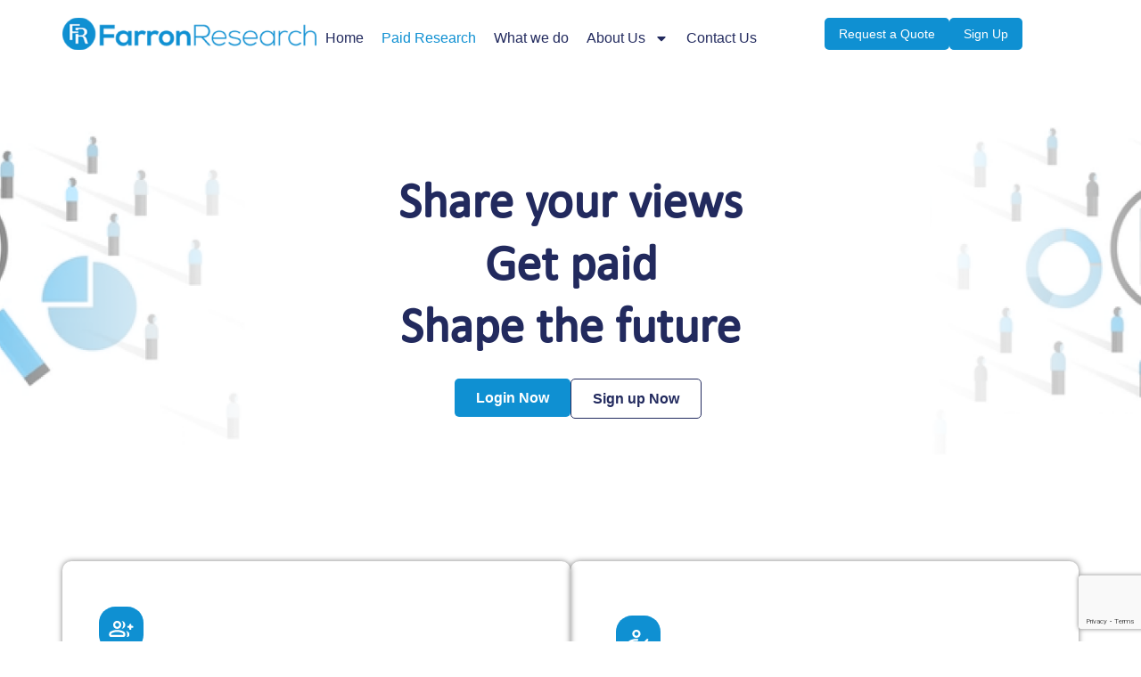

--- FILE ---
content_type: text/html; charset=UTF-8
request_url: https://farronresearch.net.au/paid-research/
body_size: 31821
content:
<!DOCTYPE html>
<html lang="en-US">
<head>
	<meta charset="UTF-8" />
	<meta name="viewport" content="width=device-width, initial-scale=1" />
	<link rel="profile" href="http://gmpg.org/xfn/11" />
	<link rel="pingback" href="https://farronresearch.net.au/xmlrpc.php" />
	<title>Paid Research &#8211; Farron Research</title>
<meta name='robots' content='max-image-preview:large' />
	<style>img:is([sizes="auto" i], [sizes^="auto," i]) { contain-intrinsic-size: 3000px 1500px }</style>
	<link rel="alternate" type="application/rss+xml" title="Farron Research &raquo; Feed" href="https://farronresearch.net.au/feed/" />
<link rel="alternate" type="application/rss+xml" title="Farron Research &raquo; Comments Feed" href="https://farronresearch.net.au/comments/feed/" />
<script>
window._wpemojiSettings = {"baseUrl":"https:\/\/s.w.org\/images\/core\/emoji\/15.0.3\/72x72\/","ext":".png","svgUrl":"https:\/\/s.w.org\/images\/core\/emoji\/15.0.3\/svg\/","svgExt":".svg","source":{"concatemoji":"https:\/\/farronresearch.net.au\/wp-includes\/js\/wp-emoji-release.min.js?ver=6.7.4"}};
/*! This file is auto-generated */
!function(i,n){var o,s,e;function c(e){try{var t={supportTests:e,timestamp:(new Date).valueOf()};sessionStorage.setItem(o,JSON.stringify(t))}catch(e){}}function p(e,t,n){e.clearRect(0,0,e.canvas.width,e.canvas.height),e.fillText(t,0,0);var t=new Uint32Array(e.getImageData(0,0,e.canvas.width,e.canvas.height).data),r=(e.clearRect(0,0,e.canvas.width,e.canvas.height),e.fillText(n,0,0),new Uint32Array(e.getImageData(0,0,e.canvas.width,e.canvas.height).data));return t.every(function(e,t){return e===r[t]})}function u(e,t,n){switch(t){case"flag":return n(e,"\ud83c\udff3\ufe0f\u200d\u26a7\ufe0f","\ud83c\udff3\ufe0f\u200b\u26a7\ufe0f")?!1:!n(e,"\ud83c\uddfa\ud83c\uddf3","\ud83c\uddfa\u200b\ud83c\uddf3")&&!n(e,"\ud83c\udff4\udb40\udc67\udb40\udc62\udb40\udc65\udb40\udc6e\udb40\udc67\udb40\udc7f","\ud83c\udff4\u200b\udb40\udc67\u200b\udb40\udc62\u200b\udb40\udc65\u200b\udb40\udc6e\u200b\udb40\udc67\u200b\udb40\udc7f");case"emoji":return!n(e,"\ud83d\udc26\u200d\u2b1b","\ud83d\udc26\u200b\u2b1b")}return!1}function f(e,t,n){var r="undefined"!=typeof WorkerGlobalScope&&self instanceof WorkerGlobalScope?new OffscreenCanvas(300,150):i.createElement("canvas"),a=r.getContext("2d",{willReadFrequently:!0}),o=(a.textBaseline="top",a.font="600 32px Arial",{});return e.forEach(function(e){o[e]=t(a,e,n)}),o}function t(e){var t=i.createElement("script");t.src=e,t.defer=!0,i.head.appendChild(t)}"undefined"!=typeof Promise&&(o="wpEmojiSettingsSupports",s=["flag","emoji"],n.supports={everything:!0,everythingExceptFlag:!0},e=new Promise(function(e){i.addEventListener("DOMContentLoaded",e,{once:!0})}),new Promise(function(t){var n=function(){try{var e=JSON.parse(sessionStorage.getItem(o));if("object"==typeof e&&"number"==typeof e.timestamp&&(new Date).valueOf()<e.timestamp+604800&&"object"==typeof e.supportTests)return e.supportTests}catch(e){}return null}();if(!n){if("undefined"!=typeof Worker&&"undefined"!=typeof OffscreenCanvas&&"undefined"!=typeof URL&&URL.createObjectURL&&"undefined"!=typeof Blob)try{var e="postMessage("+f.toString()+"("+[JSON.stringify(s),u.toString(),p.toString()].join(",")+"));",r=new Blob([e],{type:"text/javascript"}),a=new Worker(URL.createObjectURL(r),{name:"wpTestEmojiSupports"});return void(a.onmessage=function(e){c(n=e.data),a.terminate(),t(n)})}catch(e){}c(n=f(s,u,p))}t(n)}).then(function(e){for(var t in e)n.supports[t]=e[t],n.supports.everything=n.supports.everything&&n.supports[t],"flag"!==t&&(n.supports.everythingExceptFlag=n.supports.everythingExceptFlag&&n.supports[t]);n.supports.everythingExceptFlag=n.supports.everythingExceptFlag&&!n.supports.flag,n.DOMReady=!1,n.readyCallback=function(){n.DOMReady=!0}}).then(function(){return e}).then(function(){var e;n.supports.everything||(n.readyCallback(),(e=n.source||{}).concatemoji?t(e.concatemoji):e.wpemoji&&e.twemoji&&(t(e.twemoji),t(e.wpemoji)))}))}((window,document),window._wpemojiSettings);
</script>
<link rel='stylesheet' id='hfe-widgets-style-css' href='https://farronresearch.net.au/wp-content/plugins/header-footer-elementor/inc/widgets-css/frontend.css?ver=2.6.1' media='all' />
<style id='wp-emoji-styles-inline-css'>

	img.wp-smiley, img.emoji {
		display: inline !important;
		border: none !important;
		box-shadow: none !important;
		height: 1em !important;
		width: 1em !important;
		margin: 0 0.07em !important;
		vertical-align: -0.1em !important;
		background: none !important;
		padding: 0 !important;
	}
</style>
<style id='classic-theme-styles-inline-css'>
/*! This file is auto-generated */
.wp-block-button__link{color:#fff;background-color:#32373c;border-radius:9999px;box-shadow:none;text-decoration:none;padding:calc(.667em + 2px) calc(1.333em + 2px);font-size:1.125em}.wp-block-file__button{background:#32373c;color:#fff;text-decoration:none}
</style>
<style id='global-styles-inline-css'>
:root{--wp--preset--aspect-ratio--square: 1;--wp--preset--aspect-ratio--4-3: 4/3;--wp--preset--aspect-ratio--3-4: 3/4;--wp--preset--aspect-ratio--3-2: 3/2;--wp--preset--aspect-ratio--2-3: 2/3;--wp--preset--aspect-ratio--16-9: 16/9;--wp--preset--aspect-ratio--9-16: 9/16;--wp--preset--color--black: #000000;--wp--preset--color--cyan-bluish-gray: #abb8c3;--wp--preset--color--white: #ffffff;--wp--preset--color--pale-pink: #f78da7;--wp--preset--color--vivid-red: #cf2e2e;--wp--preset--color--luminous-vivid-orange: #ff6900;--wp--preset--color--luminous-vivid-amber: #fcb900;--wp--preset--color--light-green-cyan: #7bdcb5;--wp--preset--color--vivid-green-cyan: #00d084;--wp--preset--color--pale-cyan-blue: #8ed1fc;--wp--preset--color--vivid-cyan-blue: #0693e3;--wp--preset--color--vivid-purple: #9b51e0;--wp--preset--gradient--vivid-cyan-blue-to-vivid-purple: linear-gradient(135deg,rgba(6,147,227,1) 0%,rgb(155,81,224) 100%);--wp--preset--gradient--light-green-cyan-to-vivid-green-cyan: linear-gradient(135deg,rgb(122,220,180) 0%,rgb(0,208,130) 100%);--wp--preset--gradient--luminous-vivid-amber-to-luminous-vivid-orange: linear-gradient(135deg,rgba(252,185,0,1) 0%,rgba(255,105,0,1) 100%);--wp--preset--gradient--luminous-vivid-orange-to-vivid-red: linear-gradient(135deg,rgba(255,105,0,1) 0%,rgb(207,46,46) 100%);--wp--preset--gradient--very-light-gray-to-cyan-bluish-gray: linear-gradient(135deg,rgb(238,238,238) 0%,rgb(169,184,195) 100%);--wp--preset--gradient--cool-to-warm-spectrum: linear-gradient(135deg,rgb(74,234,220) 0%,rgb(151,120,209) 20%,rgb(207,42,186) 40%,rgb(238,44,130) 60%,rgb(251,105,98) 80%,rgb(254,248,76) 100%);--wp--preset--gradient--blush-light-purple: linear-gradient(135deg,rgb(255,206,236) 0%,rgb(152,150,240) 100%);--wp--preset--gradient--blush-bordeaux: linear-gradient(135deg,rgb(254,205,165) 0%,rgb(254,45,45) 50%,rgb(107,0,62) 100%);--wp--preset--gradient--luminous-dusk: linear-gradient(135deg,rgb(255,203,112) 0%,rgb(199,81,192) 50%,rgb(65,88,208) 100%);--wp--preset--gradient--pale-ocean: linear-gradient(135deg,rgb(255,245,203) 0%,rgb(182,227,212) 50%,rgb(51,167,181) 100%);--wp--preset--gradient--electric-grass: linear-gradient(135deg,rgb(202,248,128) 0%,rgb(113,206,126) 100%);--wp--preset--gradient--midnight: linear-gradient(135deg,rgb(2,3,129) 0%,rgb(40,116,252) 100%);--wp--preset--font-size--small: 13px;--wp--preset--font-size--medium: 20px;--wp--preset--font-size--large: 36px;--wp--preset--font-size--x-large: 42px;--wp--preset--spacing--20: 0.44rem;--wp--preset--spacing--30: 0.67rem;--wp--preset--spacing--40: 1rem;--wp--preset--spacing--50: 1.5rem;--wp--preset--spacing--60: 2.25rem;--wp--preset--spacing--70: 3.38rem;--wp--preset--spacing--80: 5.06rem;--wp--preset--shadow--natural: 6px 6px 9px rgba(0, 0, 0, 0.2);--wp--preset--shadow--deep: 12px 12px 50px rgba(0, 0, 0, 0.4);--wp--preset--shadow--sharp: 6px 6px 0px rgba(0, 0, 0, 0.2);--wp--preset--shadow--outlined: 6px 6px 0px -3px rgba(255, 255, 255, 1), 6px 6px rgba(0, 0, 0, 1);--wp--preset--shadow--crisp: 6px 6px 0px rgba(0, 0, 0, 1);}:where(.is-layout-flex){gap: 0.5em;}:where(.is-layout-grid){gap: 0.5em;}body .is-layout-flex{display: flex;}.is-layout-flex{flex-wrap: wrap;align-items: center;}.is-layout-flex > :is(*, div){margin: 0;}body .is-layout-grid{display: grid;}.is-layout-grid > :is(*, div){margin: 0;}:where(.wp-block-columns.is-layout-flex){gap: 2em;}:where(.wp-block-columns.is-layout-grid){gap: 2em;}:where(.wp-block-post-template.is-layout-flex){gap: 1.25em;}:where(.wp-block-post-template.is-layout-grid){gap: 1.25em;}.has-black-color{color: var(--wp--preset--color--black) !important;}.has-cyan-bluish-gray-color{color: var(--wp--preset--color--cyan-bluish-gray) !important;}.has-white-color{color: var(--wp--preset--color--white) !important;}.has-pale-pink-color{color: var(--wp--preset--color--pale-pink) !important;}.has-vivid-red-color{color: var(--wp--preset--color--vivid-red) !important;}.has-luminous-vivid-orange-color{color: var(--wp--preset--color--luminous-vivid-orange) !important;}.has-luminous-vivid-amber-color{color: var(--wp--preset--color--luminous-vivid-amber) !important;}.has-light-green-cyan-color{color: var(--wp--preset--color--light-green-cyan) !important;}.has-vivid-green-cyan-color{color: var(--wp--preset--color--vivid-green-cyan) !important;}.has-pale-cyan-blue-color{color: var(--wp--preset--color--pale-cyan-blue) !important;}.has-vivid-cyan-blue-color{color: var(--wp--preset--color--vivid-cyan-blue) !important;}.has-vivid-purple-color{color: var(--wp--preset--color--vivid-purple) !important;}.has-black-background-color{background-color: var(--wp--preset--color--black) !important;}.has-cyan-bluish-gray-background-color{background-color: var(--wp--preset--color--cyan-bluish-gray) !important;}.has-white-background-color{background-color: var(--wp--preset--color--white) !important;}.has-pale-pink-background-color{background-color: var(--wp--preset--color--pale-pink) !important;}.has-vivid-red-background-color{background-color: var(--wp--preset--color--vivid-red) !important;}.has-luminous-vivid-orange-background-color{background-color: var(--wp--preset--color--luminous-vivid-orange) !important;}.has-luminous-vivid-amber-background-color{background-color: var(--wp--preset--color--luminous-vivid-amber) !important;}.has-light-green-cyan-background-color{background-color: var(--wp--preset--color--light-green-cyan) !important;}.has-vivid-green-cyan-background-color{background-color: var(--wp--preset--color--vivid-green-cyan) !important;}.has-pale-cyan-blue-background-color{background-color: var(--wp--preset--color--pale-cyan-blue) !important;}.has-vivid-cyan-blue-background-color{background-color: var(--wp--preset--color--vivid-cyan-blue) !important;}.has-vivid-purple-background-color{background-color: var(--wp--preset--color--vivid-purple) !important;}.has-black-border-color{border-color: var(--wp--preset--color--black) !important;}.has-cyan-bluish-gray-border-color{border-color: var(--wp--preset--color--cyan-bluish-gray) !important;}.has-white-border-color{border-color: var(--wp--preset--color--white) !important;}.has-pale-pink-border-color{border-color: var(--wp--preset--color--pale-pink) !important;}.has-vivid-red-border-color{border-color: var(--wp--preset--color--vivid-red) !important;}.has-luminous-vivid-orange-border-color{border-color: var(--wp--preset--color--luminous-vivid-orange) !important;}.has-luminous-vivid-amber-border-color{border-color: var(--wp--preset--color--luminous-vivid-amber) !important;}.has-light-green-cyan-border-color{border-color: var(--wp--preset--color--light-green-cyan) !important;}.has-vivid-green-cyan-border-color{border-color: var(--wp--preset--color--vivid-green-cyan) !important;}.has-pale-cyan-blue-border-color{border-color: var(--wp--preset--color--pale-cyan-blue) !important;}.has-vivid-cyan-blue-border-color{border-color: var(--wp--preset--color--vivid-cyan-blue) !important;}.has-vivid-purple-border-color{border-color: var(--wp--preset--color--vivid-purple) !important;}.has-vivid-cyan-blue-to-vivid-purple-gradient-background{background: var(--wp--preset--gradient--vivid-cyan-blue-to-vivid-purple) !important;}.has-light-green-cyan-to-vivid-green-cyan-gradient-background{background: var(--wp--preset--gradient--light-green-cyan-to-vivid-green-cyan) !important;}.has-luminous-vivid-amber-to-luminous-vivid-orange-gradient-background{background: var(--wp--preset--gradient--luminous-vivid-amber-to-luminous-vivid-orange) !important;}.has-luminous-vivid-orange-to-vivid-red-gradient-background{background: var(--wp--preset--gradient--luminous-vivid-orange-to-vivid-red) !important;}.has-very-light-gray-to-cyan-bluish-gray-gradient-background{background: var(--wp--preset--gradient--very-light-gray-to-cyan-bluish-gray) !important;}.has-cool-to-warm-spectrum-gradient-background{background: var(--wp--preset--gradient--cool-to-warm-spectrum) !important;}.has-blush-light-purple-gradient-background{background: var(--wp--preset--gradient--blush-light-purple) !important;}.has-blush-bordeaux-gradient-background{background: var(--wp--preset--gradient--blush-bordeaux) !important;}.has-luminous-dusk-gradient-background{background: var(--wp--preset--gradient--luminous-dusk) !important;}.has-pale-ocean-gradient-background{background: var(--wp--preset--gradient--pale-ocean) !important;}.has-electric-grass-gradient-background{background: var(--wp--preset--gradient--electric-grass) !important;}.has-midnight-gradient-background{background: var(--wp--preset--gradient--midnight) !important;}.has-small-font-size{font-size: var(--wp--preset--font-size--small) !important;}.has-medium-font-size{font-size: var(--wp--preset--font-size--medium) !important;}.has-large-font-size{font-size: var(--wp--preset--font-size--large) !important;}.has-x-large-font-size{font-size: var(--wp--preset--font-size--x-large) !important;}
:where(.wp-block-post-template.is-layout-flex){gap: 1.25em;}:where(.wp-block-post-template.is-layout-grid){gap: 1.25em;}
:where(.wp-block-columns.is-layout-flex){gap: 2em;}:where(.wp-block-columns.is-layout-grid){gap: 2em;}
:root :where(.wp-block-pullquote){font-size: 1.5em;line-height: 1.6;}
</style>
<link rel='stylesheet' id='contact-form-7-css' href='https://farronresearch.net.au/wp-content/plugins/contact-form-7/includes/css/styles.css?ver=6.1.2' media='all' />
<link rel='stylesheet' id='hfe-style-css' href='https://farronresearch.net.au/wp-content/plugins/header-footer-elementor/assets/css/header-footer-elementor.css?ver=2.6.1' media='all' />
<link rel='stylesheet' id='elementor-frontend-css' href='https://farronresearch.net.au/wp-content/plugins/elementor/assets/css/frontend.min.css?ver=3.32.5' media='all' />
<link rel='stylesheet' id='elementor-post-8-css' href='https://farronresearch.net.au/wp-content/uploads/elementor/css/post-8.css?ver=1764093225' media='all' />
<link rel='stylesheet' id='she-header-style-css' href='https://farronresearch.net.au/wp-content/plugins/sticky-header-effects-for-elementor/assets/css/she-header-style.css?ver=2.1.2' media='all' />
<link rel='stylesheet' id='widget-heading-css' href='https://farronresearch.net.au/wp-content/plugins/elementor/assets/css/widget-heading.min.css?ver=3.32.5' media='all' />
<link rel='stylesheet' id='widget-image-css' href='https://farronresearch.net.au/wp-content/plugins/elementor/assets/css/widget-image.min.css?ver=3.32.5' media='all' />
<link rel='stylesheet' id='elementor-post-145-css' href='https://farronresearch.net.au/wp-content/uploads/elementor/css/post-145.css?ver=1764093459' media='all' />
<link rel='stylesheet' id='elementor-post-9-css' href='https://farronresearch.net.au/wp-content/uploads/elementor/css/post-9.css?ver=1764093226' media='all' />
<link rel='stylesheet' id='elementor-post-25-css' href='https://farronresearch.net.au/wp-content/uploads/elementor/css/post-25.css?ver=1764093226' media='all' />
<link rel='stylesheet' id='hello-elementor-css' href='https://farronresearch.net.au/wp-content/themes/hello-elementor/style.min.css?ver=3.0.2' media='all' />
<link rel='stylesheet' id='hello-elementor-theme-style-css' href='https://farronresearch.net.au/wp-content/themes/hello-elementor/theme.min.css?ver=3.0.2' media='all' />
<link rel='stylesheet' id='hello-elementor-header-footer-css' href='https://farronresearch.net.au/wp-content/themes/hello-elementor/header-footer.min.css?ver=3.0.2' media='all' />
<link rel='stylesheet' id='eael-general-css' href='https://farronresearch.net.au/wp-content/plugins/essential-addons-for-elementor-lite/assets/front-end/css/view/general.min.css?ver=6.3.3' media='all' />
<link rel='stylesheet' id='eael-2165-css' href='https://farronresearch.net.au/wp-content/uploads/essential-addons-elementor/eael-2165.css?ver=1724131038' media='all' />
<link rel='stylesheet' id='dashicons-css' href='https://farronresearch.net.au/wp-includes/css/dashicons.min.css?ver=6.7.4' media='all' />
<link rel='stylesheet' id='e-popup-css' href='https://farronresearch.net.au/wp-content/plugins/elementor-pro/assets/css/conditionals/popup.min.css?ver=3.32.2' media='all' />
<link rel='stylesheet' id='elementor-post-2165-css' href='https://farronresearch.net.au/wp-content/uploads/elementor/css/post-2165.css?ver=1764093459' media='all' />
<link rel='stylesheet' id='hfe-elementor-icons-css' href='https://farronresearch.net.au/wp-content/plugins/elementor/assets/lib/eicons/css/elementor-icons.min.css?ver=5.34.0' media='all' />
<link rel='stylesheet' id='hfe-icons-list-css' href='https://farronresearch.net.au/wp-content/plugins/elementor/assets/css/widget-icon-list.min.css?ver=3.24.3' media='all' />
<link rel='stylesheet' id='hfe-social-icons-css' href='https://farronresearch.net.au/wp-content/plugins/elementor/assets/css/widget-social-icons.min.css?ver=3.24.0' media='all' />
<link rel='stylesheet' id='hfe-social-share-icons-brands-css' href='https://farronresearch.net.au/wp-content/plugins/elementor/assets/lib/font-awesome/css/brands.css?ver=5.15.3' media='all' />
<link rel='stylesheet' id='hfe-social-share-icons-fontawesome-css' href='https://farronresearch.net.au/wp-content/plugins/elementor/assets/lib/font-awesome/css/fontawesome.css?ver=5.15.3' media='all' />
<link rel='stylesheet' id='hfe-nav-menu-icons-css' href='https://farronresearch.net.au/wp-content/plugins/elementor/assets/lib/font-awesome/css/solid.css?ver=5.15.3' media='all' />
<link rel='stylesheet' id='hfe-widget-blockquote-css' href='https://farronresearch.net.au/wp-content/plugins/elementor-pro/assets/css/widget-blockquote.min.css?ver=3.25.0' media='all' />
<link rel='stylesheet' id='hfe-mega-menu-css' href='https://farronresearch.net.au/wp-content/plugins/elementor-pro/assets/css/widget-mega-menu.min.css?ver=3.26.2' media='all' />
<link rel='stylesheet' id='hfe-nav-menu-widget-css' href='https://farronresearch.net.au/wp-content/plugins/elementor-pro/assets/css/widget-nav-menu.min.css?ver=3.26.0' media='all' />
<link rel='stylesheet' id='ekit-widget-styles-css' href='https://farronresearch.net.au/wp-content/plugins/elementskit-lite/widgets/init/assets/css/widget-styles.css?ver=3.7.4' media='all' />
<link rel='stylesheet' id='ekit-responsive-css' href='https://farronresearch.net.au/wp-content/plugins/elementskit-lite/widgets/init/assets/css/responsive.css?ver=3.7.4' media='all' />
<link rel='stylesheet' id='wpr-text-animations-css-css' href='https://farronresearch.net.au/wp-content/plugins/royal-elementor-addons/assets/css/lib/animations/text-animations.min.css?ver=1.7.1035' media='all' />
<link rel='stylesheet' id='wpr-addons-css-css' href='https://farronresearch.net.au/wp-content/plugins/royal-elementor-addons/assets/css/frontend.min.css?ver=1.7.1035' media='all' />
<link rel='stylesheet' id='font-awesome-5-all-css' href='https://farronresearch.net.au/wp-content/plugins/elementor/assets/lib/font-awesome/css/all.min.css?ver=6.3.3' media='all' />
<link rel='stylesheet' id='elementor-icons-ekiticons-css' href='https://farronresearch.net.au/wp-content/plugins/elementskit-lite/modules/elementskit-icon-pack/assets/css/ekiticons.css?ver=3.7.4' media='all' />
<script data-cfasync="false" src="https://farronresearch.net.au/wp-includes/js/jquery/jquery.min.js?ver=3.7.1" id="jquery-core-js"></script>
<script data-cfasync="false" src="https://farronresearch.net.au/wp-includes/js/jquery/jquery-migrate.min.js?ver=3.4.1" id="jquery-migrate-js"></script>
<script id="jquery-js-after">
!function($){"use strict";$(document).ready(function(){$(this).scrollTop()>100&&$(".hfe-scroll-to-top-wrap").removeClass("hfe-scroll-to-top-hide"),$(window).scroll(function(){$(this).scrollTop()<100?$(".hfe-scroll-to-top-wrap").fadeOut(300):$(".hfe-scroll-to-top-wrap").fadeIn(300)}),$(".hfe-scroll-to-top-wrap").on("click",function(){$("html, body").animate({scrollTop:0},300);return!1})})}(jQuery);
!function($){'use strict';$(document).ready(function(){var bar=$('.hfe-reading-progress-bar');if(!bar.length)return;$(window).on('scroll',function(){var s=$(window).scrollTop(),d=$(document).height()-$(window).height(),p=d? s/d*100:0;bar.css('width',p+'%')});});}(jQuery);
</script>
<script src="https://farronresearch.net.au/wp-content/plugins/sticky-header-effects-for-elementor/assets/js/she-header.js?ver=2.1.2" id="she-header-js"></script>
<link rel="https://api.w.org/" href="https://farronresearch.net.au/wp-json/" /><link rel="alternate" title="JSON" type="application/json" href="https://farronresearch.net.au/wp-json/wp/v2/pages/145" /><link rel="EditURI" type="application/rsd+xml" title="RSD" href="https://farronresearch.net.au/xmlrpc.php?rsd" />
<meta name="generator" content="WordPress 6.7.4" />
<link rel="canonical" href="https://farronresearch.net.au/paid-research/" />
<link rel='shortlink' href='https://farronresearch.net.au/?p=145' />
<link rel="alternate" title="oEmbed (JSON)" type="application/json+oembed" href="https://farronresearch.net.au/wp-json/oembed/1.0/embed?url=https%3A%2F%2Ffarronresearch.net.au%2Fpaid-research%2F" />
<link rel="alternate" title="oEmbed (XML)" type="text/xml+oembed" href="https://farronresearch.net.au/wp-json/oembed/1.0/embed?url=https%3A%2F%2Ffarronresearch.net.au%2Fpaid-research%2F&#038;format=xml" />
<!-- start Simple Custom CSS and JS -->
<style>
/* Remove background color for even rows */
        tr:nth-child(even) td {
            background-color: white;
        }</style>
<!-- end Simple Custom CSS and JS -->
<meta name="generator" content="Elementor 3.32.5; features: e_font_icon_svg, additional_custom_breakpoints; settings: css_print_method-external, google_font-disabled, font_display-swap">
<!-- Google tag (gtag.js) -->
<script async src="https://www.googletagmanager.com/gtag/js?id=G-J5LGV5BXGH"></script>
<script>
  window.dataLayer = window.dataLayer || [];
  function gtag(){dataLayer.push(arguments);}
  gtag('js', new Date());

  gtag('config', 'G-J5LGV5BXGH');
</script>
			<style>
				.e-con.e-parent:nth-of-type(n+4):not(.e-lazyloaded):not(.e-no-lazyload),
				.e-con.e-parent:nth-of-type(n+4):not(.e-lazyloaded):not(.e-no-lazyload) * {
					background-image: none !important;
				}
				@media screen and (max-height: 1024px) {
					.e-con.e-parent:nth-of-type(n+3):not(.e-lazyloaded):not(.e-no-lazyload),
					.e-con.e-parent:nth-of-type(n+3):not(.e-lazyloaded):not(.e-no-lazyload) * {
						background-image: none !important;
					}
				}
				@media screen and (max-height: 640px) {
					.e-con.e-parent:nth-of-type(n+2):not(.e-lazyloaded):not(.e-no-lazyload),
					.e-con.e-parent:nth-of-type(n+2):not(.e-lazyloaded):not(.e-no-lazyload) * {
						background-image: none !important;
					}
				}
			</style>
			<link rel="icon" href="https://farronresearch.net.au/wp-content/uploads/2024/12/cropped-android-chrome-512x512-1-32x32.png" sizes="32x32" />
<link rel="icon" href="https://farronresearch.net.au/wp-content/uploads/2024/12/cropped-android-chrome-512x512-1-192x192.png" sizes="192x192" />
<link rel="apple-touch-icon" href="https://farronresearch.net.au/wp-content/uploads/2024/12/cropped-android-chrome-512x512-1-180x180.png" />
<meta name="msapplication-TileImage" content="https://farronresearch.net.au/wp-content/uploads/2024/12/cropped-android-chrome-512x512-1-270x270.png" />
		<style id="wp-custom-css">
			a {
	text-decoration:none!important;
}

.iconList .elementor-icon-box-icon{
	position: relative;
            top: 10px!important;
/*             left: 50%; */
            transform: translate(-10%, -50%);
            font-size: 50px;
}

#wpforms-submit-697{
	display:none;
}


/* Quote */

.sessionLength {
            display: none;
            padding-left: 20px;
        }

 .sessionLen {
            display: none;
            padding-left: 20px;
        }


.quoteForm {	  
    /*display: flex;*/
    justify-content: center!important;
    align-items: center!important;
/*    height: 100vh; /* Ensures the body takes the full viewport height */
    margin: 0;
	width:100%!important;
    flex-direction: column;
}

#step1,#step2,#step3{
	margin-left:110px;
}

#step3{
	margin-left:70px;
}

#step4 {
    margin-left: 0px;
/* 	margin-left:-71px; */
}

#step{
/* 	width:90%!important; */
	text-align:center!important;
}

#oneOnOneOptions,#groupOptions,#surveyOptions{
	width: 517px;
	padding-left: 58px!important;
}


#step3 label{
	 margin-left:30px;
}

/* #step3 input[value="Farron to manage via EFT"]{
	margin-left:30px!important;
}
 */
/* #step3 input[value="Self managed via EFT – Farron to collect banking details"]{
	margin-left:30px!important;
} */

.hidden { display: none; }
        .points-display { font-weight: bold; margin-left: 10px; }
        .step { display: none; }
        .step.active { display: block; }
        .navigation { margin-top: 20px; }

        .step {
    display: none;
}

        .step.active {
            display: block!important;
        }
         .step-indicator {
            position: relative;
            text-align: center;
/*             margin: 20px 0; */
            width: 700px;
        }
        
        .step-indicator::before{
            content: '';
            position: absolute;
            top: 50%;
            left: 218px;
    width: 37%;
            height: 2px;
            background-color: #ccc;
            z-index: 1;


            height: 2px;
/*             background-color: #0F90D2; */
/*            z-index: 2;*/
/*            width: 0;*/
            transition: width 0.3s ease;
        }

        .step-indicator::after {
            content: '';
            position: absolute;
            top: 50%;
            left: 0;
            height: 2px;
            background-color: #0F90D2;
            z-index: 2;
            width: 0;
            transition: width 0.3s ease;
        }

        .step-indicator div {
            font-family: Lato;
            font-weight: 500!important;
            line-height: 12px!important;
            letter-spacing: 0.25px!important;
            /*cursor: pointer;*/
            position: relative;
            display: inline-block;
            z-index: 2; /* Ensure dots and text are above the line */
/*             margin: 0 10px; /* Adjust spacing between steps */ */
        }

/*         .step-indicator div.active {
            color: #0F90D2!imp;
        } */

.step-indicator-item {
            display: inline-block;
            position: relative;
            z-index: 3;
            background-color: white;
            border: 2px solid #ccc;
            border-radius: 100%!important;
            padding: 10px!important;
            margin: 0 20px!important;
/*             cursor: pointer!important; */
            font-family: 'Roboto'!important;
            font-size: 12px!important;
            font-weight: 400!important;
            line-height: 14.06px!important;
            text-align: left!important;
            padding: 10px 12px 10px 12px!important;

        }

        .step-indicator-item.active {
            border-color: #0F90D2!important;
            background-color: #0F90D2!important;
            border-radius: 100%!important;
            padding: 10px!important;
            margin: 0 20px!important;
/*             cursor: pointer!important; */
            font-family: 'Roboto'!important;
            font-size: 12px!important;
            font-weight: 400!important;
            line-height: 14.06px!important;
            text-align: left!important;
            padding: 10px 12px 10px 12px!important;
					color:white!important;
        }



        /*.step-indicator-line {
            position: absolute;
            top: 50%;
            left: 0;
            width: 100%;
            height: 2px;
            background-color: #ccc;
            z-index: 1;
        }*/

      /*  .step-indicator-progress {
            position: absolute;
            top: 50%;
            left: 0;
            height: 2px;
            background-color: #0F90D2;
            z-index: 2;
            width: 0;
            transition: width 0.3s ease;
        }
        */
        
        
        
     
      label{
        font-family: Lato;
/*        font-size: 12px;*/
        font-weight: 400;
        line-height: 14.4px;
        letter-spacing: 0.25px;
/*        margin-left: -160px; */
        color: #79757F!important;
      }

     .s1 input{
         
        width: 500px!important;
        border-radius: 4px;
        border: 0.5px solid silver!important;
        opacity: 0px;
        font-family: Lato;
        color: black!important;
        font-size: 16px!important;
/*        font-weight: 600;*/
        line-height: 16.8px;
        letter-spacing: 0.25px;
        /*text-align: left;*/
        padding: 8px 5px 8px 5px;

      }
.s2 input{
         
        width: 300px!important;
        border-radius: 4px;
        border: 0.5px solid silver!important;
        opacity: 0px;
        font-family: Lato;
        color: black!important;
        font-size: 16px!important;
/*        font-weight: 600;*/
        line-height: 16.8px;
        letter-spacing: 0.25px;
        /*text-align: left;*/
        padding: 8px 5px 8px 5px;

      }

.s3 input{
         
        width: 300px!important;
        border-radius: 4px;
        border: 0.5px solid silver!important;
        opacity: 0px;
        font-family: Lato;
        color: black!important;
        font-size: 16px!important;
/*        font-weight: 600;*/
        line-height: 16.8px;
        letter-spacing: 0.25px;
        /*text-align: left;*/
        padding: 8px 5px 8px 5px;

      }

#step3 input[name="otherQual"],input[name="otherQuant"]{
	width: 300px !important;
    border-radius: 4px;
    border: 0.5px solid silver !important;
    opacity: 0px;
    font-family: Lato;
    color: black !important;
    font-size: 16px !important;
    /* font-weight: 600; */
    line-height: 16.8px;
    letter-spacing: 0.25px;
    /* text-align: left; */
    padding: 8px 5px 8px 5px;
	margin-left:45px;
}



.s4 input{
         
        width: 300px!important;
        border-radius: 4px;
        border: 0.5px solid silver!important;
        opacity: 0px;
        font-family: Lato;
        color: black!important;
        font-size: 16px!important;
/*        font-weight: 600;*/
        line-height: 16.8px;
        letter-spacing: 0.25px;
        /*text-align: left;*/
        padding: 8px 5px 8px 5px;

      }


.radioYes,.radioNo{
	margin-left:55px;
}


.titleMB {
    font-family: 'Lato';
    font-size: 15px;
    font-weight: 600;
    line-height: 24px;
    /* position: relative; */
/*     margin-left: 37.5%; */
/*     text-align: center; */
/*    color: #006fa7;*/
color: white;
}

    .titleM{
        font-family: 'Lato';
        font-size: 20px;
        font-weight: 600;
        line-height: 24px;
        text-align: center;
			margin-left:-15%!important;
    }

#s5title{
	font-family: 'Lato';
        font-size: 20px;
        font-weight: 600;
        line-height: 24px;
        text-align: center;
			margin-left:-1%!important;
}

.s6title{
	font-family: 'Calibri';
        font-size: 30px;
        font-weight: 700!important;
        line-height: 24px!important;
        text-align: center;
			margin-left:-1%!important;
}

.s6titled{
			font-family: 'Calibri'!important;
			font-size: 38px!important;
			font-weight: 700!important;
			line-height: 29.3px!important;
			text-align: left!important;
      text-align: center!important;
/* 			margin-left:-1%!important; */
}

.s6titled1{
			font-family: 'Calibri'!important;
			font-size: 24px!important;
			font-weight: 400!important;
			line-height: 29.3px!important;
			text-align: left!important;
      text-align: center!important;
/* 			margin-left:-1%!important; */
}

#checkStep2Box label{
/* 	position:relative!important; */
	padding-left: 56px!important;
} 

/* table {
    width: 100%!important;
    border-collapse: collapse;
} */
td {
    color:#79757F;
		font-family: 'Roboto'!important;
		font-size: 14px!important;
		font-weight: 500!important;
		line-height: 20px!important;
		letter-spacing: 0.5px!important;
		text-align: left!important;
	border-right-style:none!important;

/*     text-align: left; */
/*     background-color: silver; */
}


th {
    background-color: #F5F5F5!important;
    border: 1px solid black;
    padding: 8px;
	color:#79757F;

	font-family: 'Roboto'!important;
	font-size: 12px!important;
	font-weight: 400!important;
	line-height: 14.06px!important;
	letter-spacing: 0.25px!important;
	text-align: left!important;

}

.tStep4{
    font-family: 'Calibri'!important;
font-size: 25px!important;
font-weight: 700!important;
line-height: 34.18px!important;
text-align: left!important;

}

.tStep4des{
    font-family: 'Lato'!important;
font-size: 20px!important;
font-weight: 500!important;
line-height: 24px!important;
text-align: center!important;

}
   

.hr-line {
    width: 100%; /* Adjust width as needed */
    height: 0.5px; /* Adjust height as needed */
    background-color: silver; /* Change color as needed */
    margin: 20px 0px 20px 0px;
}


#nextBtn{
    font-family: 'Lato'!important;
    font-size: 16px!important;
    font-weight: 600!important;
    line-height: 19.2px!important;
    text-align: left;
    color: white;
/* 	  color:#0F90D2; */
    background: #0F90D2;
    border-radius: 5px;
	border:2px solid #0F90D2!important;
    padding:10px 38px 10px 38px;
/*    text-align: center;*/
    border:0;
   float: right;
	margin-right: 65px;
}


#nextBtn:hover{
    font-family: 'Lato'!important;
    font-size: 16px!important;
    font-weight: 600!important;
    line-height: 19.2px!important;
    text-align: left;
    color: white;
/* 	  color:#0F90D2!important; */
/*     background: white; */
	 background:#0F90D2;
    border-radius: 5px;
	border:2px solid #0F90D2!important;
    padding:10px 38px 10px 38px;
/*    text-align: center;*/
    border:0;
   float: right;
	margin-right: 65px;
}

#nextBtn:focus,#nxtBtn:active{
    font-family: 'Lato'!important;
    font-size: 16px!important;
    font-weight: 600!important;
    line-height: 19.2px!important;
    text-align: left;
    color: white;
/* 	  color:#0F90D2!important; */
/*     background: white!important; */
	background:#0F90D2;
    border-radius: 5px;
	border:2px solid #0F90D2!important;
    padding:10px 38px 10px 38px;
/*    text-align: center;*/
    border:0;
   float: right;
	margin-right: 65px;
}


#prevBtn{
    font-family: 'Lato'!important;
    font-size: 16px!important;
    font-weight: 600!important;
    line-height: 19.2px!important;
    text-align: left;
/*     color: #0F90D2; */
	color:white;
/*     background: white; */
	background:#0F90D2;
    border-radius: 5px;
	border:2px solid #0F90D2!important;
    padding:10px 38px 10px 38px;
    text-align: center;
    border:0;
    float: left;
	margin-left: 100px!important;
}

#submitBtn{
    font-family: Lato;
    font-size: 16px;
    font-weight: 600;
    line-height: 19.2px;
    text-align: left;
/*     color: #0F90D2; */
	color:white;
/*     background: white; */
		background: #0F90D2;
    border-radius: 5px;
	border:2px solid #0F90D2!important;
    padding:10px 38px 10px 38px;
    text-align: center;
    border:0;
    float: right;
/*     margin-top: 20px; */
	margin-top: 50px;
	    margin-right: 65px;
}

#OkayBtn{
	
	font-family: Lato;
    font-size: 16px;
    font-weight: 600;
    line-height: 19.2px;
    text-align: left;
    color: white;
    background: #0F90D2;
    border-radius: 5px;
	border:2px solid #0F90D2!important;
    padding:10px 38px 10px 38px;
    text-align: center;
    border:0;
    float: right;
/*     margin-top: 20px; */
	margin-top: 34px;
	    margin-right: 65px;
	
/*    font-family: Lato;
    font-size: 16px;
    font-weight: 600;
    line-height: 19.2px;
    text-align: left;
    color: white;
    background: #0F90D2;
    border-radius: 5px;
    padding:10px 38px 10px 38px; */
/*    text-align: center;*/
/*     border:0; */
/*    float: right; */
}


#step1,#step2,#step3,#step4{
    margin-top:50px;
    margin-bottom:50px;
}


table tr:nth-child(odd) td {
                background-color: white!important;
            }

table td, table th {
    padding: 15px;
    line-height: 1.5;
    vertical-align: top;
    border: 1px solid hsl(0deg 9.5% 66.94% / 50.2%);
}

/* Media Queries */
@media (max-width: 768px) {
	
	#step3 label{
	 margin-left:-70px;
}

	
		.elementor-869 .elementor-element.elementor-element-3d2f1c5.elementor-element {
    --align-self: none!important;
}
	
	.radioYes,.radioNo{
	margin-left:5px;
}
	
	#oneOnOneOptions,#groupOptions,#surveyOptions{
	padding-left: 5px!important;
		width:200px!important;
}
	
	#checkStep2Box label{
	padding-left: 24px!important;
} 
	.step-indicator-item {
  display: inline-block;
  position: relative;
  z-index: 3;
  background-color: white;
  border: 2px solid #ccc;
  border-radius: 100%!important;
  padding: 10px!important;
  margin: 0 10px!important;
/*             cursor: pointer!important; */
  font-family: 'Roboto'!important;
  font-size: 12px!important;
  font-weight: 400!important;
  line-height: 14.06px!important;
  text-align: left!important;
  padding: 10px 12px 10px 12px!important;

        }

        .step-indicator-item.active {
            border-color: #0F90D2!important;
            background-color: #0F90D2!important;
            border-radius: 100%!important;
            padding: 10px!important;
            margin: 0 10px !important;
/*             cursor: pointer!important; */
            font-family: 'Roboto'!important;
            font-size: 12px!important;
            font-weight: 400!important;
            line-height: 14.06px!important;
            text-align: left!important;
            padding: 10px 12px 10px 12px!important;
					color:white!important;
        }
	
	
    .step-indicator {
    position: relative;
    /* text-align: center; */
    /* margin: 20px 0; */
/*     width: 440px; */
/* 			width: 330px; */
			width:745px;
        flex-direction: column;
        align-items: center;
        margin-left:8px;
}
	
	#step1,#step2, #step3, #step4{
/*     margin-left: -8px; */
		margin-left: none;
		margin-top: 15px;
/* 		 margin-left: 0px; */
}

	
	
    .step-indicator {
        flex-direction: column;
        align-items: center;
    }
	#step5 {
    margin-left: 0px;
}
	
	#prevBtn {
    font-family: Lato;
    font-size: 16px;
    font-weight: 600;
    line-height: 19.2px;
    text-align: left;
    color: white;
    background: #0F90D2;
    border-radius: 5px;
    padding: 10px 38px 10px 38px;
    text-align: center;
    border: 0;
    float: left;
    margin-left: 12px !important;
}

/* 	#oneOnOneOptions, #groupOptions, #surveyOptions {
    width: 340px;
}
	 */
	.step-indicator::before {
    content: '';
    position: absolute;
    top: 50%;
/*     left: 65px;
    width: 60%; */
		left: 269px;
        width: 25%;
    height: 2px;
    background-color: #ccc;
    z-index: 1;
    height: 2px;
    /* background-color: #0F90D2; */
    /* z-index: 2; */
    /* width: 0; */
    transition: width 0.3s ease;
}

	
#step3 input[value="Qual"]{
    margin-left:30px!important;
}

#step3 input[value="Quant"]{
    margin-left:30px!important;
}



#step3 input[value="Farron to manage via EFT"]{
    margin-left:40px!important;
}

#step3 input[value="Client to handle via EFT"]{
    margin-left:40px!important;
}

#step3 input[value="Client to handle via Gift Card"]{
    margin-left:40px!important;
}

#step3 input[value="Farron Internal Points System"]{
    margin-left:40px!important;
}

#step3 input[value="No incentive"]{
    margin-left:40px!important;
}

#step3 input[value="Other"]{
    margin-left:40px!important;
}

#step3 input[name="otherQual"]{
    margin-left:40px!important;
}

#step3 input[name="otherQuant"]{
    margin-left:40px!important;
}

	
	
	
	
	
	
	
	
    .step-indicator div {
        margin: 10px 0;
    }

    .s1 input {
        width: 345px!important;
         flex-direction: column;
        align-items: center;
    }

    button {
        width: 100%;
        padding: 10px 20px;
    }
	
	.titleM{
		
		margin-left:-17%!important;
		font-size: 17px;
	}
	#nextBtn {
		margin-right:0px!important;
	}
	
	#submitBtn{
	  margin-right:0px!important;	
	}
	 
	table{
		    margin-left: 0px!important;
    width: 100%!important;
	}
	#s5title {
    font-family: 'Lato';
    font-size: 17px;
    font-weight: 600;
    line-height: 24px;
    text-align: center;
    margin-left: -17% !important;
}
	.tStep4{
		    font-size: 26px!important;
		text-align:center!important;
	}
	
	
}

@media (max-width: 425px) {
	
		#step3 label{
	 margin-left:0px;
}
	  
	.step-indicator::before {
    content: '';
    position: absolute;
    top: 50%;
    left: 65px;
    width: 60%;
/* 		left: 269px;
        width: 25%; */
    height: 2px;
    background-color: #ccc;
    z-index: 1;
    height: 2px;
    /* background-color: #0F90D2; */
    /* z-index: 2; */
    /* width: 0; */
    transition: width 0.3s ease;
}
	
	.step-indicator {
    position: relative;
    /* text-align: center; */
    /* margin: 20px 0; */
/*     width: 440px; */
			width: 330px;
/* 			width:745px; */
        flex-direction: column;
        align-items: center;
        margin-left:8px;
}
	

	
	
	#step3 input[value="Qual"]{
    margin-left:20px!important;
}

#step3 input[value="Quant"]{
    margin-left:20px!important;
}



#step3 input[value="Farron to manage via EFT"]{
    margin-left:25px!important;
}

#step3 input[value="Client to handle via EFT"]{
    margin-left:25px!important;
}

#step3 input[value="Client to handle via Gift Card"]{
    margin-left:25px!important;
}

#step3 input[value="Farron Internal Points System"]{
    margin-left:25px!important;
}

#step3 input[value="No incentive"]{
    margin-left:25px!important;
}

#step3 input[value="Other"]{
    margin-left:25px!important;
}

#step3 input[name="otherQual"]{
    margin-left:25px!important;
}

#step3 input[name="otherQuant"]{
    margin-left:25px!important;
}
	
	
	
	
	
	#step1, #step2, #step3, #step4 {
    margin-top: 10px;
    margin-bottom: 50px;
		margin-left:-8px;
}
	
	#s5title{
		margin-left:0%!important;
	}
	
	
	.elementor-869 .elementor-element.elementor-element-3d2f1c5.elementor-element {
    --align-self: none!important;
}
	#oneOnOneOptions,#groupOptions,#surveyOptions{
	padding-left: 24px!important;
		width:330px!important;
}
	 .titleM {
        margin-left: 5% !important;
        font-size: 17px;
    }
	
	.step-indicator{
	margin-left: 5px!important;
	}
	

    #step1 {
        margin-left: 15px;
    }
	
	#checkStep2Box label {
        padding-left: 24px !important;
    }
	
		.radioYes,.radioNo{
	margin-left:24px;
}
	
	
	
    .titleM {
        font-size: 18px;
        
    }

    .s1 label {
        font-size: 14px;
        
    }

    .s1 input {
        font-size: 14px;
        
    }

    button {
        font-size: 14px;
        padding: 8px 20px;
    }

    #submitBtn {
/*         margin-top: 20px; */
    }
}


/* Quote */



/* Testimonials */

.elementor-testimonial__footer{
		display:none!important;
}

/* Testimonials */		</style>
		<style id="wpr_lightbox_styles">
				.lg-backdrop {
					background-color: rgba(0,0,0,0.6) !important;
				}
				.lg-toolbar,
				.lg-dropdown {
					background-color: rgba(0,0,0,0.8) !important;
				}
				.lg-dropdown:after {
					border-bottom-color: rgba(0,0,0,0.8) !important;
				}
				.lg-sub-html {
					background-color: rgba(0,0,0,0.8) !important;
				}
				.lg-thumb-outer,
				.lg-progress-bar {
					background-color: #444444 !important;
				}
				.lg-progress {
					background-color: #a90707 !important;
				}
				.lg-icon {
					color: #efefef !important;
					font-size: 20px !important;
				}
				.lg-icon.lg-toogle-thumb {
					font-size: 24px !important;
				}
				.lg-icon:hover,
				.lg-dropdown-text:hover {
					color: #ffffff !important;
				}
				.lg-sub-html,
				.lg-dropdown-text {
					color: #efefef !important;
					font-size: 14px !important;
				}
				#lg-counter {
					color: #efefef !important;
					font-size: 14px !important;
				}
				.lg-prev,
				.lg-next {
					font-size: 35px !important;
				}

				/* Defaults */
				.lg-icon {
				background-color: transparent !important;
				}

				#lg-counter {
				opacity: 0.9;
				}

				.lg-thumb-outer {
				padding: 0 10px;
				}

				.lg-thumb-item {
				border-radius: 0 !important;
				border: none !important;
				opacity: 0.5;
				}

				.lg-thumb-item.active {
					opacity: 1;
				}
	         </style></head>

<body class="page-template-default page page-id-145 wp-custom-logo ehf-header ehf-footer ehf-template-hello-elementor ehf-stylesheet-hello-elementor elementor-default elementor-kit-8 elementor-page elementor-page-145">
<div id="page" class="hfeed site">

		<header id="masthead" itemscope="itemscope" itemtype="https://schema.org/WPHeader">
			<p class="main-title bhf-hidden" itemprop="headline"><a href="https://farronresearch.net.au" title="Farron Research" rel="home">Farron Research</a></p>
					<div data-elementor-type="wp-post" data-elementor-id="9" class="elementor elementor-9" data-elementor-post-type="elementor-hf">
				<div class="elementor-element elementor-element-e387ab0 she-header-yes elementor-hidden-tablet elementor-hidden-mobile e-flex e-con-boxed wpr-particle-no wpr-jarallax-no wpr-parallax-no wpr-sticky-section-no e-con e-parent" data-id="e387ab0" data-element_type="container" data-settings="{&quot;sticky&quot;:&quot;top&quot;,&quot;transparent&quot;:&quot;yes&quot;,&quot;background_show&quot;:&quot;yes&quot;,&quot;background&quot;:&quot;#FFFFFF&quot;,&quot;bottom_border&quot;:&quot;yes&quot;,&quot;custom_bottom_border_color&quot;:&quot;#636363&quot;,&quot;sticky_on&quot;:[&quot;desktop&quot;,&quot;tablet&quot;,&quot;mobile&quot;],&quot;sticky_offset&quot;:0,&quot;sticky_effects_offset&quot;:0,&quot;sticky_anchor_link_offset&quot;:0,&quot;transparent_on&quot;:[&quot;desktop&quot;,&quot;tablet&quot;,&quot;mobile&quot;],&quot;scroll_distance&quot;:{&quot;unit&quot;:&quot;px&quot;,&quot;size&quot;:60,&quot;sizes&quot;:[]},&quot;scroll_distance_tablet&quot;:{&quot;unit&quot;:&quot;px&quot;,&quot;size&quot;:&quot;&quot;,&quot;sizes&quot;:[]},&quot;scroll_distance_mobile&quot;:{&quot;unit&quot;:&quot;px&quot;,&quot;size&quot;:&quot;&quot;,&quot;sizes&quot;:[]},&quot;she_offset_top&quot;:{&quot;unit&quot;:&quot;px&quot;,&quot;size&quot;:0,&quot;sizes&quot;:[]},&quot;she_offset_top_tablet&quot;:{&quot;unit&quot;:&quot;px&quot;,&quot;size&quot;:&quot;&quot;,&quot;sizes&quot;:[]},&quot;she_offset_top_mobile&quot;:{&quot;unit&quot;:&quot;px&quot;,&quot;size&quot;:&quot;&quot;,&quot;sizes&quot;:[]},&quot;she_width&quot;:{&quot;unit&quot;:&quot;%&quot;,&quot;size&quot;:100,&quot;sizes&quot;:[]},&quot;she_width_tablet&quot;:{&quot;unit&quot;:&quot;px&quot;,&quot;size&quot;:&quot;&quot;,&quot;sizes&quot;:[]},&quot;she_width_mobile&quot;:{&quot;unit&quot;:&quot;px&quot;,&quot;size&quot;:&quot;&quot;,&quot;sizes&quot;:[]},&quot;she_padding&quot;:{&quot;unit&quot;:&quot;px&quot;,&quot;top&quot;:0,&quot;right&quot;:&quot;&quot;,&quot;bottom&quot;:0,&quot;left&quot;:&quot;&quot;,&quot;isLinked&quot;:true},&quot;she_padding_tablet&quot;:{&quot;unit&quot;:&quot;px&quot;,&quot;top&quot;:&quot;&quot;,&quot;right&quot;:&quot;&quot;,&quot;bottom&quot;:&quot;&quot;,&quot;left&quot;:&quot;&quot;,&quot;isLinked&quot;:true},&quot;she_padding_mobile&quot;:{&quot;unit&quot;:&quot;px&quot;,&quot;top&quot;:&quot;&quot;,&quot;right&quot;:&quot;&quot;,&quot;bottom&quot;:&quot;&quot;,&quot;left&quot;:&quot;&quot;,&quot;isLinked&quot;:true},&quot;custom_bottom_border_width&quot;:{&quot;unit&quot;:&quot;px&quot;,&quot;size&quot;:0,&quot;sizes&quot;:[]},&quot;custom_bottom_border_width_tablet&quot;:{&quot;unit&quot;:&quot;px&quot;,&quot;size&quot;:&quot;&quot;,&quot;sizes&quot;:[]},&quot;custom_bottom_border_width_mobile&quot;:{&quot;unit&quot;:&quot;px&quot;,&quot;size&quot;:&quot;&quot;,&quot;sizes&quot;:[]}}">
					<div class="e-con-inner">
		<div class="elementor-element elementor-element-5b0fc76 e-con-full e-flex wpr-particle-no wpr-jarallax-no wpr-parallax-no wpr-sticky-section-no e-con e-child" data-id="5b0fc76" data-element_type="container">
				<div class="elementor-element elementor-element-59979fc elementor-widget elementor-widget-image" data-id="59979fc" data-element_type="widget" data-widget_type="image.default">
				<div class="elementor-widget-container">
																<a href="https://farronresearch.net.au/">
							<img fetchpriority="high" width="800" height="102" src="https://farronresearch.net.au/wp-content/uploads/2024/05/image-2-1024x131.png" class="attachment-large size-large wp-image-15" alt="" srcset="https://farronresearch.net.au/wp-content/uploads/2024/05/image-2-1024x131.png 1024w, https://farronresearch.net.au/wp-content/uploads/2024/05/image-2-600x77.png 600w, https://farronresearch.net.au/wp-content/uploads/2024/05/image-2-300x38.png 300w, https://farronresearch.net.au/wp-content/uploads/2024/05/image-2-768x98.png 768w, https://farronresearch.net.au/wp-content/uploads/2024/05/image-2.png 1248w" sizes="(max-width: 800px) 100vw, 800px" />								</a>
															</div>
				</div>
				</div>
		<div class="elementor-element elementor-element-ec0281d e-con-full e-flex wpr-particle-no wpr-jarallax-no wpr-parallax-no wpr-sticky-section-no e-con e-child" data-id="ec0281d" data-element_type="container">
				<div class="elementor-element elementor-element-e487d8a elementor-nav-menu--dropdown-mobile elementor-nav-menu--stretch elementor-nav-menu__text-align-aside elementor-nav-menu--toggle elementor-nav-menu--burger elementor-widget elementor-widget-nav-menu" data-id="e487d8a" data-element_type="widget" data-settings="{&quot;full_width&quot;:&quot;stretch&quot;,&quot;layout&quot;:&quot;horizontal&quot;,&quot;submenu_icon&quot;:{&quot;value&quot;:&quot;&lt;svg aria-hidden=\&quot;true\&quot; class=\&quot;e-font-icon-svg e-fas-caret-down\&quot; viewBox=\&quot;0 0 320 512\&quot; xmlns=\&quot;http:\/\/www.w3.org\/2000\/svg\&quot;&gt;&lt;path d=\&quot;M31.3 192h257.3c17.8 0 26.7 21.5 14.1 34.1L174.1 354.8c-7.8 7.8-20.5 7.8-28.3 0L17.2 226.1C4.6 213.5 13.5 192 31.3 192z\&quot;&gt;&lt;\/path&gt;&lt;\/svg&gt;&quot;,&quot;library&quot;:&quot;fa-solid&quot;},&quot;toggle&quot;:&quot;burger&quot;}" data-widget_type="nav-menu.default">
				<div class="elementor-widget-container">
								<nav aria-label="Menu" class="elementor-nav-menu--main elementor-nav-menu__container elementor-nav-menu--layout-horizontal e--pointer-none">
				<ul id="menu-1-e487d8a" class="elementor-nav-menu"><li class="menu-item menu-item-type-post_type menu-item-object-page menu-item-home menu-item-190"><a href="https://farronresearch.net.au/" class="elementor-item">Home</a></li>
<li class="menu-item menu-item-type-post_type menu-item-object-page current-menu-item page_item page-item-145 current_page_item menu-item-191"><a href="https://farronresearch.net.au/paid-research/" aria-current="page" class="elementor-item elementor-item-active">Paid Research</a></li>
<li class="menu-item menu-item-type-post_type menu-item-object-page menu-item-332"><a href="https://farronresearch.net.au/what-we-do/" class="elementor-item">What we do</a></li>
<li class="menu-item menu-item-type-custom menu-item-object-custom menu-item-has-children menu-item-331"><a class="elementor-item">About Us</a>
<ul class="sub-menu elementor-nav-menu--dropdown">
	<li class="menu-item menu-item-type-post_type menu-item-object-page menu-item-335"><a href="https://farronresearch.net.au/our-panel/" class="elementor-sub-item">Our Panel</a></li>
	<li class="menu-item menu-item-type-post_type menu-item-object-page menu-item-334"><a href="https://farronresearch.net.au/our-expertise/" class="elementor-sub-item">Our Certifications</a></li>
	<li class="menu-item menu-item-type-post_type menu-item-object-page menu-item-500"><a href="https://farronresearch.net.au/viewing-facilities/" class="elementor-sub-item">Viewing Facilities</a></li>
</ul>
</li>
<li class="menu-item menu-item-type-post_type menu-item-object-page menu-item-1248"><a href="https://farronresearch.net.au/contact-us/" class="elementor-item">Contact Us</a></li>
</ul>			</nav>
					<div class="elementor-menu-toggle" role="button" tabindex="0" aria-label="Menu Toggle" aria-expanded="false">
			<svg aria-hidden="true" role="presentation" class="elementor-menu-toggle__icon--open e-font-icon-svg e-eicon-menu-bar" viewBox="0 0 1000 1000" xmlns="http://www.w3.org/2000/svg"><path d="M104 333H896C929 333 958 304 958 271S929 208 896 208H104C71 208 42 237 42 271S71 333 104 333ZM104 583H896C929 583 958 554 958 521S929 458 896 458H104C71 458 42 487 42 521S71 583 104 583ZM104 833H896C929 833 958 804 958 771S929 708 896 708H104C71 708 42 737 42 771S71 833 104 833Z"></path></svg><svg aria-hidden="true" role="presentation" class="elementor-menu-toggle__icon--close e-font-icon-svg e-eicon-close" viewBox="0 0 1000 1000" xmlns="http://www.w3.org/2000/svg"><path d="M742 167L500 408 258 167C246 154 233 150 217 150 196 150 179 158 167 167 154 179 150 196 150 212 150 229 154 242 171 254L408 500 167 742C138 771 138 800 167 829 196 858 225 858 254 829L496 587 738 829C750 842 767 846 783 846 800 846 817 842 829 829 842 817 846 804 846 783 846 767 842 750 829 737L588 500 833 258C863 229 863 200 833 171 804 137 775 137 742 167Z"></path></svg>		</div>
					<nav class="elementor-nav-menu--dropdown elementor-nav-menu__container" aria-hidden="true">
				<ul id="menu-2-e487d8a" class="elementor-nav-menu"><li class="menu-item menu-item-type-post_type menu-item-object-page menu-item-home menu-item-190"><a href="https://farronresearch.net.au/" class="elementor-item" tabindex="-1">Home</a></li>
<li class="menu-item menu-item-type-post_type menu-item-object-page current-menu-item page_item page-item-145 current_page_item menu-item-191"><a href="https://farronresearch.net.au/paid-research/" aria-current="page" class="elementor-item elementor-item-active" tabindex="-1">Paid Research</a></li>
<li class="menu-item menu-item-type-post_type menu-item-object-page menu-item-332"><a href="https://farronresearch.net.au/what-we-do/" class="elementor-item" tabindex="-1">What we do</a></li>
<li class="menu-item menu-item-type-custom menu-item-object-custom menu-item-has-children menu-item-331"><a class="elementor-item" tabindex="-1">About Us</a>
<ul class="sub-menu elementor-nav-menu--dropdown">
	<li class="menu-item menu-item-type-post_type menu-item-object-page menu-item-335"><a href="https://farronresearch.net.au/our-panel/" class="elementor-sub-item" tabindex="-1">Our Panel</a></li>
	<li class="menu-item menu-item-type-post_type menu-item-object-page menu-item-334"><a href="https://farronresearch.net.au/our-expertise/" class="elementor-sub-item" tabindex="-1">Our Certifications</a></li>
	<li class="menu-item menu-item-type-post_type menu-item-object-page menu-item-500"><a href="https://farronresearch.net.au/viewing-facilities/" class="elementor-sub-item" tabindex="-1">Viewing Facilities</a></li>
</ul>
</li>
<li class="menu-item menu-item-type-post_type menu-item-object-page menu-item-1248"><a href="https://farronresearch.net.au/contact-us/" class="elementor-item" tabindex="-1">Contact Us</a></li>
</ul>			</nav>
						</div>
				</div>
				</div>
		<div class="elementor-element elementor-element-a7a4e35 e-con-full elementor-hidden-tablet elementor-hidden-mobile e-flex wpr-particle-no wpr-jarallax-no wpr-parallax-no wpr-sticky-section-no e-con e-child" data-id="a7a4e35" data-element_type="container">
				<div class="elementor-element elementor-element-dfa5353 elementor-align-left elementor-mobile-align-center elementor-widget elementor-widget-button" data-id="dfa5353" data-element_type="widget" data-widget_type="button.default">
				<div class="elementor-widget-container">
									<div class="elementor-button-wrapper">
					<a class="elementor-button elementor-button-link elementor-size-sm" href="/request-a-quote-new/">
						<span class="elementor-button-content-wrapper">
									<span class="elementor-button-text">Request a Quote</span>
					</span>
					</a>
				</div>
								</div>
				</div>
				<div class="elementor-element elementor-element-35e5b69 elementor-align-left elementor-mobile-align-center elementor-hidden-mobile elementor-widget elementor-widget-button" data-id="35e5b69" data-element_type="widget" data-widget_type="button.default">
				<div class="elementor-widget-container">
									<div class="elementor-button-wrapper">
					<a class="elementor-button elementor-button-link elementor-size-sm" href="https://secure.farronresearch.com.au/">
						<span class="elementor-button-content-wrapper">
									<span class="elementor-button-text">Sign Up</span>
					</span>
					</a>
				</div>
								</div>
				</div>
				</div>
					</div>
				</div>
		<div class="elementor-element elementor-element-6e79f60 elementor-hidden-desktop elementor-hidden-mobile e-flex e-con-boxed wpr-particle-no wpr-jarallax-no wpr-parallax-no wpr-sticky-section-no e-con e-parent" data-id="6e79f60" data-element_type="container">
					<div class="e-con-inner">
		<div class="elementor-element elementor-element-b395e78 e-con-full e-flex wpr-particle-no wpr-jarallax-no wpr-parallax-no wpr-sticky-section-no e-con e-child" data-id="b395e78" data-element_type="container">
				<div class="elementor-element elementor-element-40b8193 elementor-widget elementor-widget-image" data-id="40b8193" data-element_type="widget" data-widget_type="image.default">
				<div class="elementor-widget-container">
																<a href="https://farronresearch.net.au/">
							<img fetchpriority="high" width="800" height="102" src="https://farronresearch.net.au/wp-content/uploads/2024/05/image-2-1024x131.png" class="attachment-large size-large wp-image-15" alt="" srcset="https://farronresearch.net.au/wp-content/uploads/2024/05/image-2-1024x131.png 1024w, https://farronresearch.net.au/wp-content/uploads/2024/05/image-2-600x77.png 600w, https://farronresearch.net.au/wp-content/uploads/2024/05/image-2-300x38.png 300w, https://farronresearch.net.au/wp-content/uploads/2024/05/image-2-768x98.png 768w, https://farronresearch.net.au/wp-content/uploads/2024/05/image-2.png 1248w" sizes="(max-width: 800px) 100vw, 800px" />								</a>
															</div>
				</div>
				</div>
		<div class="elementor-element elementor-element-0072bde e-con-full e-flex wpr-particle-no wpr-jarallax-no wpr-parallax-no wpr-sticky-section-no e-con e-child" data-id="0072bde" data-element_type="container">
				</div>
		<div class="elementor-element elementor-element-b375e1e e-con-full e-flex wpr-particle-no wpr-jarallax-no wpr-parallax-no wpr-sticky-section-no e-con e-child" data-id="b375e1e" data-element_type="container">
				<div class="elementor-element elementor-element-6f6dcdb elementor-view-default elementor-widget elementor-widget-icon" data-id="6f6dcdb" data-element_type="widget" data-widget_type="icon.default">
				<div class="elementor-widget-container">
							<div class="elementor-icon-wrapper">
			<a class="elementor-icon" href="#elementor-action%3Aaction%3Dpopup%3Aopen%26settings%3DeyJpZCI6IjQxNSIsInRvZ2dsZSI6ZmFsc2V9">
			<i aria-hidden="true" class="icon icon-menu-button-of-three-horizontal-lines"></i>			</a>
		</div>
						</div>
				</div>
				</div>
					</div>
				</div>
		<div class="elementor-element elementor-element-70498f0 elementor-hidden-desktop elementor-hidden-tablet e-flex e-con-boxed wpr-particle-no wpr-jarallax-no wpr-parallax-no wpr-sticky-section-no e-con e-parent" data-id="70498f0" data-element_type="container">
					<div class="e-con-inner">
		<div class="elementor-element elementor-element-a867d30 e-con-full e-flex wpr-particle-no wpr-jarallax-no wpr-parallax-no wpr-sticky-section-no e-con e-child" data-id="a867d30" data-element_type="container">
				<div class="elementor-element elementor-element-553d611 elementor-widget elementor-widget-image" data-id="553d611" data-element_type="widget" data-widget_type="image.default">
				<div class="elementor-widget-container">
																<a href="https://farronresearch.net.au/">
							<img fetchpriority="high" width="800" height="102" src="https://farronresearch.net.au/wp-content/uploads/2024/05/image-2-1024x131.png" class="attachment-large size-large wp-image-15" alt="" srcset="https://farronresearch.net.au/wp-content/uploads/2024/05/image-2-1024x131.png 1024w, https://farronresearch.net.au/wp-content/uploads/2024/05/image-2-600x77.png 600w, https://farronresearch.net.au/wp-content/uploads/2024/05/image-2-300x38.png 300w, https://farronresearch.net.au/wp-content/uploads/2024/05/image-2-768x98.png 768w, https://farronresearch.net.au/wp-content/uploads/2024/05/image-2.png 1248w" sizes="(max-width: 800px) 100vw, 800px" />								</a>
															</div>
				</div>
				</div>
		<div class="elementor-element elementor-element-58397d4 e-con-full e-flex wpr-particle-no wpr-jarallax-no wpr-parallax-no wpr-sticky-section-no e-con e-child" data-id="58397d4" data-element_type="container">
				<div class="elementor-element elementor-element-408da49 elementor-view-default elementor-widget elementor-widget-icon" data-id="408da49" data-element_type="widget" data-widget_type="icon.default">
				<div class="elementor-widget-container">
							<div class="elementor-icon-wrapper">
			<a class="elementor-icon" href="#elementor-action%3Aaction%3Dpopup%3Aopen%26settings%3DeyJpZCI6IjQxNSIsInRvZ2dsZSI6ZmFsc2V9">
			<i aria-hidden="true" class="icon icon-menu-button-of-three-horizontal-lines"></i>			</a>
		</div>
						</div>
				</div>
				</div>
					</div>
				</div>
				</div>
				</header>

	
<main id="content" class="site-main post-145 page type-page status-publish hentry">

	
	<div class="page-content">
				<div data-elementor-type="wp-page" data-elementor-id="145" class="elementor elementor-145" data-elementor-post-type="page">
				<div class="elementor-element elementor-element-b147df9 e-flex e-con-boxed wpr-particle-no wpr-jarallax-no wpr-parallax-no wpr-sticky-section-no e-con e-parent" data-id="b147df9" data-element_type="container" data-settings="{&quot;background_background&quot;:&quot;classic&quot;}">
					<div class="e-con-inner">
		<div class="elementor-element elementor-element-a66a989 e-con-full e-flex wpr-particle-no wpr-jarallax-no wpr-parallax-no wpr-sticky-section-no e-con e-child" data-id="a66a989" data-element_type="container" data-settings="{&quot;background_background&quot;:&quot;classic&quot;}">
				</div>
		<div class="elementor-element elementor-element-957ea70 e-con-full e-flex wpr-particle-no wpr-jarallax-no wpr-parallax-no wpr-sticky-section-no e-con e-child" data-id="957ea70" data-element_type="container">
				<div class="elementor-element elementor-element-8742953 elementor-hidden-mobile elementor-widget elementor-widget-heading" data-id="8742953" data-element_type="widget" data-widget_type="heading.default">
				<div class="elementor-widget-container">
					<h2 class="elementor-heading-title elementor-size-default">Share your views <br>Get paid<br> Shape the future</h2>				</div>
				</div>
				<div class="elementor-element elementor-element-a171e58 elementor-hidden-desktop elementor-hidden-tablet elementor-widget elementor-widget-heading" data-id="a171e58" data-element_type="widget" data-widget_type="heading.default">
				<div class="elementor-widget-container">
					<h2 class="elementor-heading-title elementor-size-default">Share your views, get paid,<br> shape the future!</h2>				</div>
				</div>
				<div class="elementor-element elementor-element-028acd5 elementor-hidden-desktop elementor-hidden-tablet elementor-hidden-mobile elementor-widget elementor-widget-heading" data-id="028acd5" data-element_type="widget" data-widget_type="heading.default">
				<div class="elementor-widget-container">
					<h2 class="elementor-heading-title elementor-size-default">Share your views, get paid, and shape the future!</h2>				</div>
				</div>
		<div class="elementor-element elementor-element-bfd82ff e-flex e-con-boxed wpr-particle-no wpr-jarallax-no wpr-parallax-no wpr-sticky-section-no e-con e-child" data-id="bfd82ff" data-element_type="container">
					<div class="e-con-inner">
		<div class="elementor-element elementor-element-cc68303 e-flex e-con-boxed wpr-particle-no wpr-jarallax-no wpr-parallax-no wpr-sticky-section-no e-con e-child" data-id="cc68303" data-element_type="container">
					<div class="e-con-inner">
				<div class="elementor-element elementor-element-bf97f57 elementor-align-right elementor-mobile-align-center elementor-widget elementor-widget-button" data-id="bf97f57" data-element_type="widget" data-widget_type="button.default">
				<div class="elementor-widget-container">
									<div class="elementor-button-wrapper">
					<a class="elementor-button elementor-button-link elementor-size-sm" href="https://secure.farronresearch.com.au/signin">
						<span class="elementor-button-content-wrapper">
									<span class="elementor-button-text">Login Now</span>
					</span>
					</a>
				</div>
								</div>
				</div>
					</div>
				</div>
		<div class="elementor-element elementor-element-2998b27 e-flex e-con-boxed wpr-particle-no wpr-jarallax-no wpr-parallax-no wpr-sticky-section-no e-con e-child" data-id="2998b27" data-element_type="container">
					<div class="e-con-inner">
				<div class="elementor-element elementor-element-7d787df elementor-align-left elementor-mobile-align-center elementor-widget elementor-widget-button" data-id="7d787df" data-element_type="widget" data-widget_type="button.default">
				<div class="elementor-widget-container">
									<div class="elementor-button-wrapper">
					<a class="elementor-button elementor-button-link elementor-size-sm" href="https://secure.farronresearch.com.au/">
						<span class="elementor-button-content-wrapper">
									<span class="elementor-button-text">Sign up Now</span>
					</span>
					</a>
				</div>
								</div>
				</div>
					</div>
				</div>
					</div>
				</div>
				</div>
		<div class="elementor-element elementor-element-b87c2b1 e-con-full e-flex wpr-particle-no wpr-jarallax-no wpr-parallax-no wpr-sticky-section-no e-con e-child" data-id="b87c2b1" data-element_type="container">
				</div>
					</div>
				</div>
		<div class="elementor-element elementor-element-7d0822c e-flex e-con-boxed wpr-particle-no wpr-jarallax-no wpr-parallax-no wpr-sticky-section-no e-con e-parent" data-id="7d0822c" data-element_type="container">
					<div class="e-con-inner">
		<div class="elementor-element elementor-element-5d39a55 e-con-full e-flex wpr-particle-no wpr-jarallax-no wpr-parallax-no wpr-sticky-section-no e-con e-child" data-id="5d39a55" data-element_type="container">
				<div class="elementor-element elementor-element-37735ec ekit-equal-height-enable elementor-widget elementor-widget-elementskit-icon-box" data-id="37735ec" data-element_type="widget" data-widget_type="elementskit-icon-box.default">
				<div class="elementor-widget-container">
					<div class="ekit-wid-con" >        <!-- link opening -->
                <!-- end link opening -->

        <div class="elementskit-infobox text-left text-left icon-top-align elementor-animation-   ">
                    <div class="elementskit-box-header elementor-animation-">
                <div class="elementskit-info-box-icon  ">
                    <svg xmlns="http://www.w3.org/2000/svg" width="44" height="44" viewBox="0 0 44 44" fill="none"><rect width="44" height="44" rx="16" fill="#0F90D2"></rect><path d="M22.5 21.95C22.9833 21.4167 23.3542 20.8083 23.6125 20.125C23.8708 19.4417 24 18.7333 24 18C24 17.2667 23.8708 16.5583 23.6125 15.875C23.3542 15.1917 22.9833 14.5833 22.5 14.05C23.5 14.1833 24.3333 14.625 25 15.375C25.6667 16.125 26 17 26 18C26 19 25.6667 19.875 25 20.625C24.3333 21.375 23.5 21.8167 22.5 21.95ZM27.45 30C27.6333 29.7 27.7708 29.3792 27.8625 29.0375C27.9542 28.6958 28 28.35 28 28V27C28 26.4 27.8667 25.8292 27.6 25.2875C27.3333 24.7458 26.9833 24.2667 26.55 23.85C27.4 24.15 28.1875 24.5375 28.9125 25.0125C29.6375 25.4875 30 26.15 30 27V28C30 28.55 29.8042 29.0208 29.4125 29.4125C29.0208 29.8042 28.55 30 28 30H27.45ZM30 21H29C28.7167 21 28.4792 20.9042 28.2875 20.7125C28.0958 20.5208 28 20.2833 28 20C28 19.7167 28.0958 19.4792 28.2875 19.2875C28.4792 19.0958 28.7167 19 29 19H30V18C30 17.7167 30.0958 17.4792 30.2875 17.2875C30.4792 17.0958 30.7167 17 31 17C31.2833 17 31.5208 17.0958 31.7125 17.2875C31.9042 17.4792 32 17.7167 32 18V19H33C33.2833 19 33.5208 19.0958 33.7125 19.2875C33.9042 19.4792 34 19.7167 34 20C34 20.2833 33.9042 20.5208 33.7125 20.7125C33.5208 20.9042 33.2833 21 33 21H32V22C32 22.2833 31.9042 22.5208 31.7125 22.7125C31.5208 22.9042 31.2833 23 31 23C30.7167 23 30.4792 22.9042 30.2875 22.7125C30.0958 22.5208 30 22.2833 30 22V21ZM18 22C16.9 22 15.9583 21.6083 15.175 20.825C14.3917 20.0417 14 19.1 14 18C14 16.9 14.3917 15.9583 15.175 15.175C15.9583 14.3917 16.9 14 18 14C19.1 14 20.0417 14.3917 20.825 15.175C21.6083 15.9583 22 16.9 22 18C22 19.1 21.6083 20.0417 20.825 20.825C20.0417 21.6083 19.1 22 18 22ZM10 28V27.2C10 26.6333 10.1458 26.1125 10.4375 25.6375C10.7292 25.1625 11.1167 24.8 11.6 24.55C12.6333 24.0333 13.6833 23.6458 14.75 23.3875C15.8167 23.1292 16.9 23 18 23C19.1 23 20.1833 23.1292 21.25 23.3875C22.3167 23.6458 23.3667 24.0333 24.4 24.55C24.8833 24.8 25.2708 25.1625 25.5625 25.6375C25.8542 26.1125 26 26.6333 26 27.2V28C26 28.55 25.8042 29.0208 25.4125 29.4125C25.0208 29.8042 24.55 30 24 30H12C11.45 30 10.9792 29.8042 10.5875 29.4125C10.1958 29.0208 10 28.55 10 28ZM18 20C18.55 20 19.0208 19.8042 19.4125 19.4125C19.8042 19.0208 20 18.55 20 18C20 17.45 19.8042 16.9792 19.4125 16.5875C19.0208 16.1958 18.55 16 18 16C17.45 16 16.9792 16.1958 16.5875 16.5875C16.1958 16.9792 16 17.45 16 18C16 18.55 16.1958 19.0208 16.5875 19.4125C16.9792 19.8042 17.45 20 18 20ZM12 28H24V27.2C24 27.0167 23.9542 26.85 23.8625 26.7C23.7708 26.55 23.65 26.4333 23.5 26.35C22.6 25.9 21.6917 25.5625 20.775 25.3375C19.8583 25.1125 18.9333 25 18 25C17.0667 25 16.1417 25.1125 15.225 25.3375C14.3083 25.5625 13.4 25.9 12.5 26.35C12.35 26.4333 12.2292 26.55 12.1375 26.7C12.0458 26.85 12 27.0167 12 27.2V28Z" fill="white"></path></svg>
                </div>
          </div>
                        <div class="box-body">
                            <h3 class="elementskit-info-box-title">
                    Join us for paid market research                </h3>
                        		  	<p>Sign up to join our panel online and get paid $$$ to give your opinion. Farron Research has been special</p>
                                        <div class="box-footer disable_hover_button">
                    <div class="btn-wraper">
                                                            <a class="elementskit-btn whitespace--normal" href="https://secure.farronresearch.com.au/">
                                        Register Now                                        <i aria-hidden="true" class="icon icon-right-arrow"></i>                                    </a>
                                                        </div>
                </div>
                    </div>
        
        
                </div>
        </div>				</div>
				</div>
				</div>
		<div class="elementor-element elementor-element-a6caa4c e-con-full e-flex wpr-particle-no wpr-jarallax-no wpr-parallax-no wpr-sticky-section-no e-con e-child" data-id="a6caa4c" data-element_type="container">
				<div class="elementor-element elementor-element-a69f5e3 ekit-equal-height-enable elementor-widget elementor-widget-elementskit-icon-box" data-id="a69f5e3" data-element_type="widget" data-widget_type="elementskit-icon-box.default">
				<div class="elementor-widget-container">
					<div class="ekit-wid-con" >        <!-- link opening -->
                <!-- end link opening -->

        <div class="elementskit-infobox text-left text-left icon-top-align elementor-animation-   ">
                    <div class="elementskit-box-header elementor-animation-">
                <div class="elementskit-info-box-icon  ">
                    <svg xmlns="http://www.w3.org/2000/svg" width="44" height="44" viewBox="0 0 44 44" fill="none"><rect width="44" height="44" rx="16" fill="#0F90D2"></rect><path d="M14.0434 30C13.4815 30 13.0004 29.8042 12.6003 29.4125C12.2001 29.0208 12 28.55 12 28V27.2C12 26.65 12.1447 26.1333 12.4342 25.65C12.7237 25.1667 13.1239 24.8 13.6347 24.55C14.5032 24.1167 15.4823 23.75 16.5722 23.45C17.662 23.15 18.8625 23 20.1737 23C20.3099 23 20.4632 23.0042 20.6335 23.0125C20.8037 23.0208 20.957 23.0333 21.0932 23.05C21.3657 23.0833 21.5913 23.2083 21.7701 23.425C21.9489 23.6417 22.0213 23.8833 21.9872 24.15C21.9532 24.3833 21.851 24.5833 21.6807 24.75C21.5104 24.9167 21.2805 25 20.9911 25H20.1737C18.9647 25 17.8791 25.1417 16.917 25.425C15.9549 25.7083 15.1673 26.0167 14.5543 26.35C14.401 26.4333 14.2776 26.55 14.1839 26.7C14.0903 26.85 14.0434 27.0167 14.0434 27.2V28H20.94C21.2295 28 21.4721 28.0958 21.6679 28.2875C21.8638 28.4792 21.9617 28.7167 21.9617 29C21.9617 29.2833 21.8638 29.5208 21.6679 29.7125C21.4721 29.9042 21.2295 30 20.94 30H14.0434ZM25.8442 27.6L30.2886 23.25C30.4759 23.0667 30.7143 22.975 31.0038 22.975C31.2933 22.975 31.5317 23.0667 31.719 23.25C31.9063 23.4333 32 23.6667 32 23.95C32 24.2333 31.9063 24.4667 31.719 24.65L26.5594 29.7C26.355 29.9 26.1166 30 25.8442 30C25.5717 30 25.3333 29.9 25.129 29.7L23.0345 27.65C22.8472 27.4667 22.7535 27.2333 22.7535 26.95C22.7535 26.6667 22.8472 26.4333 23.0345 26.25C23.2218 26.0667 23.4602 25.975 23.7497 25.975C24.0392 25.975 24.2776 26.0667 24.4649 26.25L25.8442 27.6ZM20.1737 22C19.0498 22 18.0877 21.6083 17.2874 20.825C16.487 20.0417 16.0868 19.1 16.0868 18C16.0868 16.9 16.487 15.9583 17.2874 15.175C18.0877 14.3917 19.0498 14 20.1737 14C21.2976 14 22.2597 14.3917 23.06 15.175C23.8604 15.9583 24.2605 16.9 24.2605 18C24.2605 19.1 23.8604 20.0417 23.06 20.825C22.2597 21.6083 21.2976 22 20.1737 22ZM20.1737 20C20.7356 20 21.2167 19.8042 21.6169 19.4125C22.017 19.0208 22.2171 18.55 22.2171 18C22.2171 17.45 22.017 16.9792 21.6169 16.5875C21.2167 16.1958 20.7356 16 20.1737 16C19.6117 16 19.1307 16.1958 18.7305 16.5875C18.3304 16.9792 18.1303 17.45 18.1303 18C18.1303 18.55 18.3304 19.0208 18.7305 19.4125C19.1307 19.8042 19.6117 20 20.1737 20Z" fill="white"></path></svg>
                </div>
          </div>
                        <div class="box-body">
                            <h3 class="elementskit-info-box-title">
                    Existing member, login here                </h3>
                        		  	<p>Paid members login here to update your details. Farron Research has been special</p>
                                        <div class="box-footer disable_hover_button">
                    <div class="btn-wraper">
                                                            <a class="elementskit-btn whitespace--normal" href="https://secure.farronresearch.com.au/signin">
                                        Login Here                                        <i aria-hidden="true" class="icon icon-right-arrow"></i>                                    </a>
                                                        </div>
                </div>
                    </div>
        
        
                </div>
        </div>				</div>
				</div>
				</div>
					</div>
				</div>
		<div class="elementor-element elementor-element-a44b4c2 elementor-hidden-desktop elementor-hidden-tablet elementor-hidden-mobile e-flex e-con-boxed wpr-particle-no wpr-jarallax-no wpr-parallax-no wpr-sticky-section-no e-con e-parent" data-id="a44b4c2" data-element_type="container">
					<div class="e-con-inner">
		<div class="elementor-element elementor-element-aa43955 e-con-full e-flex wpr-particle-no wpr-jarallax-no wpr-parallax-no wpr-sticky-section-no e-con e-child" data-id="aa43955" data-element_type="container">
				<div class="elementor-element elementor-element-612e78d ekit-equal-height-enable elementor-widget elementor-widget-elementskit-icon-box" data-id="612e78d" data-element_type="widget" data-widget_type="elementskit-icon-box.default">
				<div class="elementor-widget-container">
					<div class="ekit-wid-con" >        <!-- link opening -->
                <!-- end link opening -->

        <div class="elementskit-infobox text-left text-left icon-top-align elementor-animation-   ">
                    <div class="elementskit-box-header elementor-animation-">
                <div class="elementskit-info-box-icon  ">
                    <svg xmlns="http://www.w3.org/2000/svg" width="44" height="44" viewBox="0 0 44 44" fill="none"><rect width="44" height="44" rx="16" fill="#0F90D2"></rect><path d="M22.5 21.95C22.9833 21.4167 23.3542 20.8083 23.6125 20.125C23.8708 19.4417 24 18.7333 24 18C24 17.2667 23.8708 16.5583 23.6125 15.875C23.3542 15.1917 22.9833 14.5833 22.5 14.05C23.5 14.1833 24.3333 14.625 25 15.375C25.6667 16.125 26 17 26 18C26 19 25.6667 19.875 25 20.625C24.3333 21.375 23.5 21.8167 22.5 21.95ZM27.45 30C27.6333 29.7 27.7708 29.3792 27.8625 29.0375C27.9542 28.6958 28 28.35 28 28V27C28 26.4 27.8667 25.8292 27.6 25.2875C27.3333 24.7458 26.9833 24.2667 26.55 23.85C27.4 24.15 28.1875 24.5375 28.9125 25.0125C29.6375 25.4875 30 26.15 30 27V28C30 28.55 29.8042 29.0208 29.4125 29.4125C29.0208 29.8042 28.55 30 28 30H27.45ZM30 21H29C28.7167 21 28.4792 20.9042 28.2875 20.7125C28.0958 20.5208 28 20.2833 28 20C28 19.7167 28.0958 19.4792 28.2875 19.2875C28.4792 19.0958 28.7167 19 29 19H30V18C30 17.7167 30.0958 17.4792 30.2875 17.2875C30.4792 17.0958 30.7167 17 31 17C31.2833 17 31.5208 17.0958 31.7125 17.2875C31.9042 17.4792 32 17.7167 32 18V19H33C33.2833 19 33.5208 19.0958 33.7125 19.2875C33.9042 19.4792 34 19.7167 34 20C34 20.2833 33.9042 20.5208 33.7125 20.7125C33.5208 20.9042 33.2833 21 33 21H32V22C32 22.2833 31.9042 22.5208 31.7125 22.7125C31.5208 22.9042 31.2833 23 31 23C30.7167 23 30.4792 22.9042 30.2875 22.7125C30.0958 22.5208 30 22.2833 30 22V21ZM18 22C16.9 22 15.9583 21.6083 15.175 20.825C14.3917 20.0417 14 19.1 14 18C14 16.9 14.3917 15.9583 15.175 15.175C15.9583 14.3917 16.9 14 18 14C19.1 14 20.0417 14.3917 20.825 15.175C21.6083 15.9583 22 16.9 22 18C22 19.1 21.6083 20.0417 20.825 20.825C20.0417 21.6083 19.1 22 18 22ZM10 28V27.2C10 26.6333 10.1458 26.1125 10.4375 25.6375C10.7292 25.1625 11.1167 24.8 11.6 24.55C12.6333 24.0333 13.6833 23.6458 14.75 23.3875C15.8167 23.1292 16.9 23 18 23C19.1 23 20.1833 23.1292 21.25 23.3875C22.3167 23.6458 23.3667 24.0333 24.4 24.55C24.8833 24.8 25.2708 25.1625 25.5625 25.6375C25.8542 26.1125 26 26.6333 26 27.2V28C26 28.55 25.8042 29.0208 25.4125 29.4125C25.0208 29.8042 24.55 30 24 30H12C11.45 30 10.9792 29.8042 10.5875 29.4125C10.1958 29.0208 10 28.55 10 28ZM18 20C18.55 20 19.0208 19.8042 19.4125 19.4125C19.8042 19.0208 20 18.55 20 18C20 17.45 19.8042 16.9792 19.4125 16.5875C19.0208 16.1958 18.55 16 18 16C17.45 16 16.9792 16.1958 16.5875 16.5875C16.1958 16.9792 16 17.45 16 18C16 18.55 16.1958 19.0208 16.5875 19.4125C16.9792 19.8042 17.45 20 18 20ZM12 28H24V27.2C24 27.0167 23.9542 26.85 23.8625 26.7C23.7708 26.55 23.65 26.4333 23.5 26.35C22.6 25.9 21.6917 25.5625 20.775 25.3375C19.8583 25.1125 18.9333 25 18 25C17.0667 25 16.1417 25.1125 15.225 25.3375C14.3083 25.5625 13.4 25.9 12.5 26.35C12.35 26.4333 12.2292 26.55 12.1375 26.7C12.0458 26.85 12 27.0167 12 27.2V28Z" fill="white"></path></svg>
                </div>
          </div>
                        <div class="box-body">
                            <h3 class="elementskit-info-box-title">
                    Join us for paid market research                </h3>
                        		  	<p>Sign up to join our panel online and get paid $$$ to give your opinion. Farron Research has been special</p>
                                        <div class="box-footer disable_hover_button">
                    <div class="btn-wraper">
                                                            <a class="elementskit-btn whitespace--normal" href="#">
                                        Register Now                                        <i aria-hidden="true" class="icon icon-right-arrow"></i>                                    </a>
                                                        </div>
                </div>
                    </div>
        
        
                </div>
        </div>				</div>
				</div>
				</div>
		<div class="elementor-element elementor-element-d1da703 e-con-full e-flex wpr-particle-no wpr-jarallax-no wpr-parallax-no wpr-sticky-section-no e-con e-child" data-id="d1da703" data-element_type="container">
				<div class="elementor-element elementor-element-04e7a96 ekit-equal-height-enable elementor-widget elementor-widget-elementskit-icon-box" data-id="04e7a96" data-element_type="widget" data-widget_type="elementskit-icon-box.default">
				<div class="elementor-widget-container">
					<div class="ekit-wid-con" >        <!-- link opening -->
                <!-- end link opening -->

        <div class="elementskit-infobox text-left text-left icon-top-align elementor-animation-   ">
                    <div class="elementskit-box-header elementor-animation-">
                <div class="elementskit-info-box-icon  ">
                    <svg xmlns="http://www.w3.org/2000/svg" width="44" height="44" viewBox="0 0 44 44" fill="none"><rect width="44" height="44" rx="16" fill="#0F90D2"></rect><path d="M14.0434 30C13.4815 30 13.0004 29.8042 12.6003 29.4125C12.2001 29.0208 12 28.55 12 28V27.2C12 26.65 12.1447 26.1333 12.4342 25.65C12.7237 25.1667 13.1239 24.8 13.6347 24.55C14.5032 24.1167 15.4823 23.75 16.5722 23.45C17.662 23.15 18.8625 23 20.1737 23C20.3099 23 20.4632 23.0042 20.6335 23.0125C20.8037 23.0208 20.957 23.0333 21.0932 23.05C21.3657 23.0833 21.5913 23.2083 21.7701 23.425C21.9489 23.6417 22.0213 23.8833 21.9872 24.15C21.9532 24.3833 21.851 24.5833 21.6807 24.75C21.5104 24.9167 21.2805 25 20.9911 25H20.1737C18.9647 25 17.8791 25.1417 16.917 25.425C15.9549 25.7083 15.1673 26.0167 14.5543 26.35C14.401 26.4333 14.2776 26.55 14.1839 26.7C14.0903 26.85 14.0434 27.0167 14.0434 27.2V28H20.94C21.2295 28 21.4721 28.0958 21.6679 28.2875C21.8638 28.4792 21.9617 28.7167 21.9617 29C21.9617 29.2833 21.8638 29.5208 21.6679 29.7125C21.4721 29.9042 21.2295 30 20.94 30H14.0434ZM25.8442 27.6L30.2886 23.25C30.4759 23.0667 30.7143 22.975 31.0038 22.975C31.2933 22.975 31.5317 23.0667 31.719 23.25C31.9063 23.4333 32 23.6667 32 23.95C32 24.2333 31.9063 24.4667 31.719 24.65L26.5594 29.7C26.355 29.9 26.1166 30 25.8442 30C25.5717 30 25.3333 29.9 25.129 29.7L23.0345 27.65C22.8472 27.4667 22.7535 27.2333 22.7535 26.95C22.7535 26.6667 22.8472 26.4333 23.0345 26.25C23.2218 26.0667 23.4602 25.975 23.7497 25.975C24.0392 25.975 24.2776 26.0667 24.4649 26.25L25.8442 27.6ZM20.1737 22C19.0498 22 18.0877 21.6083 17.2874 20.825C16.487 20.0417 16.0868 19.1 16.0868 18C16.0868 16.9 16.487 15.9583 17.2874 15.175C18.0877 14.3917 19.0498 14 20.1737 14C21.2976 14 22.2597 14.3917 23.06 15.175C23.8604 15.9583 24.2605 16.9 24.2605 18C24.2605 19.1 23.8604 20.0417 23.06 20.825C22.2597 21.6083 21.2976 22 20.1737 22ZM20.1737 20C20.7356 20 21.2167 19.8042 21.6169 19.4125C22.017 19.0208 22.2171 18.55 22.2171 18C22.2171 17.45 22.017 16.9792 21.6169 16.5875C21.2167 16.1958 20.7356 16 20.1737 16C19.6117 16 19.1307 16.1958 18.7305 16.5875C18.3304 16.9792 18.1303 17.45 18.1303 18C18.1303 18.55 18.3304 19.0208 18.7305 19.4125C19.1307 19.8042 19.6117 20 20.1737 20Z" fill="white"></path></svg>
                </div>
          </div>
                        <div class="box-body">
                            <h3 class="elementskit-info-box-title">
                    Existing member, login here                </h3>
                        		  	<p>Paid members login here to update your details. Farron Research has been special</p>
                                        <div class="box-footer disable_hover_button">
                    <div class="btn-wraper">
                                                            <a class="elementskit-btn whitespace--normal" href="#">
                                        Login Here                                        <i aria-hidden="true" class="icon icon-right-arrow"></i>                                    </a>
                                                        </div>
                </div>
                    </div>
        
        
                </div>
        </div>				</div>
				</div>
				</div>
		<div class="elementor-element elementor-element-1905379 e-con-full e-flex wpr-particle-no wpr-jarallax-no wpr-parallax-no wpr-sticky-section-no e-con e-child" data-id="1905379" data-element_type="container">
				<div class="elementor-element elementor-element-47fd8ab ekit-equal-height-enable elementor-widget elementor-widget-elementskit-icon-box" data-id="47fd8ab" data-element_type="widget" data-widget_type="elementskit-icon-box.default">
				<div class="elementor-widget-container">
					<div class="ekit-wid-con" >        <!-- link opening -->
                <!-- end link opening -->

        <div class="elementskit-infobox text-left text-left icon-top-align elementor-animation-   ">
                    <div class="elementskit-box-header elementor-animation-">
                <div class="elementskit-info-box-icon  ">
                    <svg xmlns="http://www.w3.org/2000/svg" width="44" height="44" viewBox="0 0 44 44" fill="none"><rect width="44" height="44" rx="16" fill="#0F90D2"></rect><path d="M21.25 23.5C21.8833 23.5 22.4167 23.2833 22.85 22.85C23.2833 22.4167 23.5 21.8833 23.5 21.25C23.5 20.6167 23.2833 20.0833 22.85 19.65C22.4167 19.2167 21.8833 19 21.25 19C20.6167 19 20.0833 19.2167 19.65 19.65C19.2167 20.0833 19 20.6167 19 21.25C19 21.8833 19.2167 22.4167 19.65 22.85C20.0833 23.2833 20.6167 23.5 21.25 23.5ZM21.25 25.5C20.0667 25.5 19.0625 25.0875 18.2375 24.2625C17.4125 23.4375 17 22.4333 17 21.25C17 20.0667 17.4125 19.0625 18.2375 18.2375C19.0625 17.4125 20.0667 17 21.25 17C22.4333 17 23.4375 17.4125 24.2625 18.2375C25.0875 19.0625 25.5 20.0667 25.5 21.25C25.5 21.6333 25.4458 22.0125 25.3375 22.3875C25.2292 22.7625 25.0667 23.1167 24.85 23.45L26.8 25.4C27 25.6 27.0958 25.8333 27.0875 26.1C27.0792 26.3667 26.975 26.6 26.775 26.8C26.575 26.9833 26.3417 27.0792 26.075 27.0875C25.8083 27.0958 25.575 27 25.375 26.8L23.45 24.875C23.1167 25.0917 22.7625 25.25 22.3875 25.35C22.0125 25.45 21.6333 25.5 21.25 25.5ZM15 31C14.45 31 13.9792 30.8042 13.5875 30.4125C13.1958 30.0208 13 29.55 13 29V26C13 25.7167 13.0958 25.4792 13.2875 25.2875C13.4792 25.0958 13.7167 25 14 25C14.2833 25 14.5208 25.0958 14.7125 25.2875C14.9042 25.4792 15 25.7167 15 26V29H18C18.2833 29 18.5208 29.0958 18.7125 29.2875C18.9042 29.4792 19 29.7167 19 30C19 30.2833 18.9042 30.5208 18.7125 30.7125C18.5208 30.9042 18.2833 31 18 31H15ZM29 31H26C25.7167 31 25.4792 30.9042 25.2875 30.7125C25.0958 30.5208 25 30.2833 25 30C25 29.7167 25.0958 29.4792 25.2875 29.2875C25.4792 29.0958 25.7167 29 26 29H29V26C29 25.7167 29.0958 25.4792 29.2875 25.2875C29.4792 25.0958 29.7167 25 30 25C30.2833 25 30.5208 25.0958 30.7125 25.2875C30.9042 25.4792 31 25.7167 31 26V29C31 29.55 30.8042 30.0208 30.4125 30.4125C30.0208 30.8042 29.55 31 29 31ZM13 18V15C13 14.45 13.1958 13.9792 13.5875 13.5875C13.9792 13.1958 14.45 13 15 13H18C18.2833 13 18.5208 13.0958 18.7125 13.2875C18.9042 13.4792 19 13.7167 19 14C19 14.2833 18.9042 14.5208 18.7125 14.7125C18.5208 14.9042 18.2833 15 18 15H15V18C15 18.2833 14.9042 18.5208 14.7125 18.7125C14.5208 18.9042 14.2833 19 14 19C13.7167 19 13.4792 18.9042 13.2875 18.7125C13.0958 18.5208 13 18.2833 13 18ZM29 18V15H26C25.7167 15 25.4792 14.9042 25.2875 14.7125C25.0958 14.5208 25 14.2833 25 14C25 13.7167 25.0958 13.4792 25.2875 13.2875C25.4792 13.0958 25.7167 13 26 13H29C29.55 13 30.0208 13.1958 30.4125 13.5875C30.8042 13.9792 31 14.45 31 15V18C31 18.2833 30.9042 18.5208 30.7125 18.7125C30.5208 18.9042 30.2833 19 30 19C29.7167 19 29.4792 18.9042 29.2875 18.7125C29.0958 18.5208 29 18.2833 29 18Z" fill="white"></path></svg>
                </div>
          </div>
                        <div class="box-body">
                            <h3 class="elementskit-info-box-title">
                    What farron offers                </h3>
                        		  	<p>Tap into our panel of over 170,00 panel members and our decades of experience. Farron Research has been special</p>
                                        <div class="box-footer disable_hover_button">
                    <div class="btn-wraper">
                                                            <a class="elementskit-btn whitespace--normal" href="#">
                                        Find Out                                        <i aria-hidden="true" class="icon icon-right-arrow"></i>                                    </a>
                                                        </div>
                </div>
                    </div>
        
        
                </div>
        </div>				</div>
				</div>
				</div>
					</div>
				</div>
		<div class="elementor-element elementor-element-2f32634 elementor-hidden-desktop elementor-hidden-tablet elementor-hidden-mobile e-flex e-con-boxed wpr-particle-no wpr-jarallax-no wpr-parallax-no wpr-sticky-section-no e-con e-parent" data-id="2f32634" data-element_type="container" data-settings="{&quot;background_background&quot;:&quot;classic&quot;}">
					<div class="e-con-inner">
				<div class="elementor-element elementor-element-d5fec47 elementor-widget elementor-widget-heading" data-id="d5fec47" data-element_type="widget" data-widget_type="heading.default">
				<div class="elementor-widget-container">
					<h2 class="elementor-heading-title elementor-size-default">Paid Market Research</h2>				</div>
				</div>
				<div class="elementor-element elementor-element-57f644b elementor-widget elementor-widget-heading" data-id="57f644b" data-element_type="widget" data-widget_type="heading.default">
				<div class="elementor-widget-container">
					<h2 class="elementor-heading-title elementor-size-default">Get Paid to Share Your Thoughts! Check out our video for more</h2>				</div>
				</div>
				<div class="elementor-element elementor-element-e18998f elementor-hidden-tablet elementor-hidden-mobile elementor-widget elementor-widget-image" data-id="e18998f" data-element_type="widget" data-widget_type="image.default">
				<div class="elementor-widget-container">
															<img decoding="async" width="3480" height="1120" src="https://farronresearch.net.au/wp-content/uploads/2024/05/Mask-group.png" class="attachment-full size-full wp-image-158" alt="" srcset="https://farronresearch.net.au/wp-content/uploads/2024/05/Mask-group.png 3480w, https://farronresearch.net.au/wp-content/uploads/2024/05/Mask-group-600x193.png 600w, https://farronresearch.net.au/wp-content/uploads/2024/05/Mask-group-300x97.png 300w, https://farronresearch.net.au/wp-content/uploads/2024/05/Mask-group-1024x330.png 1024w, https://farronresearch.net.au/wp-content/uploads/2024/05/Mask-group-768x247.png 768w, https://farronresearch.net.au/wp-content/uploads/2024/05/Mask-group-1536x494.png 1536w, https://farronresearch.net.au/wp-content/uploads/2024/05/Mask-group-2048x659.png 2048w" sizes="(max-width: 3480px) 100vw, 3480px" />															</div>
				</div>
				<div class="elementor-element elementor-element-923ffd4 elementor-widget elementor-widget-heading" data-id="923ffd4" data-element_type="widget" data-widget_type="heading.default">
				<div class="elementor-widget-container">
					<h2 class="elementor-heading-title elementor-size-default">How it works?</h2>				</div>
				</div>
					</div>
				</div>
		<div class="elementor-element elementor-element-d88f93d e-flex e-con-boxed wpr-particle-no wpr-jarallax-no wpr-parallax-no wpr-sticky-section-no e-con e-parent" data-id="d88f93d" data-element_type="container" data-settings="{&quot;background_background&quot;:&quot;classic&quot;}">
					<div class="e-con-inner">
				<div class="elementor-element elementor-element-fe2c86b elementor-widget elementor-widget-heading" data-id="fe2c86b" data-element_type="widget" data-widget_type="heading.default">
				<div class="elementor-widget-container">
					<h2 class="elementor-heading-title elementor-size-default">How it works?</h2>				</div>
				</div>
					</div>
				</div>
		<div class="elementor-element elementor-element-5376bc8 e-flex e-con-boxed wpr-particle-no wpr-jarallax-no wpr-parallax-no wpr-sticky-section-no e-con e-parent" data-id="5376bc8" data-element_type="container">
					<div class="e-con-inner">
		<div class="elementor-element elementor-element-480796f e-con-full e-flex wpr-particle-no wpr-jarallax-no wpr-parallax-no wpr-sticky-section-no e-con e-child" data-id="480796f" data-element_type="container">
				<div class="elementor-element elementor-element-71ccdf9 ekit-equal-height-enable elementor-widget elementor-widget-elementskit-icon-box" data-id="71ccdf9" data-element_type="widget" data-widget_type="elementskit-icon-box.default">
				<div class="elementor-widget-container">
					<div class="ekit-wid-con" >        <!-- link opening -->
                <!-- end link opening -->

        <div class="elementskit-infobox text-left text-left icon-top-align elementor-animation-   ">
                    <div class="elementskit-box-header elementor-animation-">
                <div class="elementskit-info-box-icon  ">
                    <svg xmlns="http://www.w3.org/2000/svg" width="37" height="37" viewBox="0 0 37 37" fill="none"><rect width="37" height="37" rx="14" fill="#0F90D2"></rect><path d="M23.4805 23.8281C23.4805 24.0469 23.4688 24.2344 23.4453 24.3906C23.4219 24.5391 23.3867 24.6602 23.3398 24.7539C23.3008 24.8398 23.2539 24.9023 23.1992 24.9414C23.1445 24.9805 23.082 25 23.0117 25H14.6445C14.582 25 14.5234 24.9805 14.4688 24.9414C14.4141 24.9023 14.3633 24.8398 14.3164 24.7539C14.2773 24.6602 14.2461 24.5391 14.2227 24.3906C14.1992 24.2344 14.1875 24.0469 14.1875 23.8281C14.1875 23.6016 14.1953 23.4141 14.2109 23.2656C14.2344 23.1094 14.2656 22.9844 14.3047 22.8906C14.3516 22.7969 14.4023 22.7305 14.457 22.6914C14.5117 22.6445 14.5742 22.6211 14.6445 22.6211H17.4688V12.7539L15.0312 14.1016C14.8516 14.1875 14.7031 14.2422 14.5859 14.2656C14.4766 14.2812 14.3867 14.2578 14.3164 14.1953C14.2539 14.125 14.2109 14.0078 14.1875 13.8438C14.1641 13.6797 14.1523 13.4492 14.1523 13.1523C14.1523 12.9648 14.1562 12.8125 14.1641 12.6953C14.1719 12.5703 14.1914 12.4648 14.2227 12.3789C14.2539 12.293 14.2969 12.2227 14.3516 12.168C14.4062 12.1133 14.4805 12.0547 14.5742 11.9922L17.832 9.88281C17.8711 9.85156 17.918 9.82812 17.9727 9.8125C18.0352 9.78906 18.1133 9.77344 18.207 9.76562C18.3008 9.75 18.4219 9.74219 18.5703 9.74219C18.7266 9.73438 18.9258 9.73047 19.168 9.73047C19.4648 9.73047 19.7031 9.73828 19.8828 9.75391C20.0703 9.76172 20.2109 9.78125 20.3047 9.8125C20.3984 9.83594 20.4609 9.87109 20.4922 9.91797C20.5234 9.96484 20.5391 10.0234 20.5391 10.0938V22.6211H23.0117C23.082 22.6211 23.1445 22.6445 23.1992 22.6914C23.2617 22.7305 23.3125 22.7969 23.3516 22.8906C23.3984 22.9844 23.4297 23.1094 23.4453 23.2656C23.4688 23.4141 23.4805 23.6016 23.4805 23.8281Z" fill="white"></path></svg>
                </div>
          </div>
                        <div class="box-body">
                            <h3 class="elementskit-info-box-title">
                    Join us                </h3>
                        		  	<p>Sign up online to earn cash for sharing your opinions in market research.</p>
                                </div>
        
        
                </div>
        </div>				</div>
				</div>
				</div>
		<div class="elementor-element elementor-element-f6f8c0e e-con-full e-flex wpr-particle-no wpr-jarallax-no wpr-parallax-no wpr-sticky-section-no e-con e-child" data-id="f6f8c0e" data-element_type="container">
				<div class="elementor-element elementor-element-5db90aa ekit-equal-height-enable elementor-widget elementor-widget-elementskit-icon-box" data-id="5db90aa" data-element_type="widget" data-widget_type="elementskit-icon-box.default">
				<div class="elementor-widget-container">
					<div class="ekit-wid-con" >        <!-- link opening -->
                <!-- end link opening -->

        <div class="elementskit-infobox text-left text-left icon-top-align elementor-animation-   ">
                    <div class="elementskit-box-header elementor-animation-">
                <div class="elementskit-info-box-icon  ">
                    <svg xmlns="http://www.w3.org/2000/svg" width="37" height="37" viewBox="0 0 37 37" fill="none"><rect width="37" height="37" rx="14" fill="#0F90D2"></rect><path d="M23.6211 23.7461C23.6211 23.9727 23.6094 24.168 23.5859 24.332C23.5703 24.4883 23.543 24.6172 23.5039 24.7188C23.4648 24.8203 23.4141 24.8945 23.3516 24.9414C23.2891 24.9805 23.2188 25 23.1406 25H14.4219C14.25 25 14.1016 24.9844 13.9766 24.9531C13.8516 24.9219 13.75 24.8633 13.6719 24.7773C13.5938 24.6836 13.5352 24.5508 13.4961 24.3789C13.4648 24.207 13.4492 23.9844 13.4492 23.7109C13.4492 23.4531 13.4609 23.2344 13.4844 23.0547C13.5078 22.8672 13.5508 22.7031 13.6133 22.5625C13.6758 22.4141 13.7539 22.2734 13.8477 22.1406C13.9492 22 14.0781 21.8477 14.2344 21.6836L16.8594 18.8711C17.3828 18.3242 17.8047 17.8281 18.125 17.3828C18.4453 16.9297 18.6953 16.5195 18.875 16.1523C19.0547 15.7773 19.1758 15.4336 19.2383 15.1211C19.3086 14.8086 19.3438 14.5117 19.3438 14.2305C19.3438 13.9727 19.3008 13.7305 19.2148 13.5039C19.1367 13.2695 19.0156 13.0664 18.8516 12.8945C18.6953 12.7227 18.4961 12.5898 18.2539 12.4961C18.0117 12.3945 17.7266 12.3438 17.3984 12.3438C16.9375 12.3438 16.5273 12.4023 16.168 12.5195C15.8164 12.6367 15.5039 12.7695 15.2305 12.918C14.9648 13.0586 14.7422 13.1914 14.5625 13.3164C14.3828 13.4336 14.2422 13.4922 14.1406 13.4922C14.0703 13.4922 14.0078 13.4688 13.9531 13.4219C13.9062 13.375 13.8672 13.2969 13.8359 13.1875C13.8047 13.0781 13.7773 12.9336 13.7539 12.7539C13.7383 12.5664 13.7305 12.3398 13.7305 12.0742C13.7305 11.8945 13.7344 11.7461 13.7422 11.6289C13.7578 11.5039 13.7773 11.3984 13.8008 11.3125C13.8242 11.2188 13.8555 11.1406 13.8945 11.0781C13.9336 11.0078 14 10.9258 14.0938 10.832C14.1953 10.7383 14.375 10.6211 14.6328 10.4805C14.8984 10.332 15.2227 10.1914 15.6055 10.0586C15.9883 9.91797 16.4102 9.80078 16.8711 9.70703C17.332 9.61328 17.8125 9.56641 18.3125 9.56641C19.1016 9.56641 19.7891 9.66797 20.375 9.87109C20.9688 10.0664 21.4609 10.3438 21.8516 10.7031C22.2422 11.0547 22.5312 11.4766 22.7188 11.9688C22.9141 12.4531 23.0117 12.9766 23.0117 13.5391C23.0117 14.0312 22.9648 14.5156 22.8711 14.9922C22.7773 15.4688 22.582 15.9844 22.2852 16.5391C21.9883 17.0859 21.5703 17.6953 21.0312 18.3672C20.4922 19.0312 19.7773 19.8047 18.8867 20.6875L17.1172 22.5039H23.0938C23.1719 22.5039 23.2422 22.5273 23.3047 22.5742C23.375 22.6211 23.4336 22.6953 23.4805 22.7969C23.5273 22.8906 23.5625 23.0195 23.5859 23.1836C23.6094 23.3398 23.6211 23.5273 23.6211 23.7461Z" fill="white"></path></svg>
                </div>
          </div>
                        <div class="box-body">
                            <h3 class="elementskit-info-box-title">
                    Complete Survey                </h3>
                        		  	<p>Complete our online survey that we send you to see if you qualify. </p>
                                </div>
        
        
                </div>
        </div>				</div>
				</div>
				</div>
		<div class="elementor-element elementor-element-83bde1d e-con-full e-flex wpr-particle-no wpr-jarallax-no wpr-parallax-no wpr-sticky-section-no e-con e-child" data-id="83bde1d" data-element_type="container">
				<div class="elementor-element elementor-element-46bf27e ekit-equal-height-enable elementor-widget elementor-widget-elementskit-icon-box" data-id="46bf27e" data-element_type="widget" data-widget_type="elementskit-icon-box.default">
				<div class="elementor-widget-container">
					<div class="ekit-wid-con" >        <!-- link opening -->
                <!-- end link opening -->

        <div class="elementskit-infobox text-left text-left icon-top-align elementor-animation-   ">
                    <div class="elementskit-box-header elementor-animation-">
                <div class="elementskit-info-box-icon  ">
                    <svg xmlns="http://www.w3.org/2000/svg" width="37" height="37" viewBox="0 0 37 37" fill="none"><rect width="37" height="37" rx="14" fill="#0F90D2"></rect><path d="M23.5508 20.5586C23.5508 21.3164 23.4062 21.9883 23.1172 22.5742C22.8281 23.1602 22.4258 23.6523 21.9102 24.0508C21.3945 24.4492 20.7773 24.7539 20.0586 24.9648C19.3398 25.168 18.5547 25.2695 17.7031 25.2695C17.1875 25.2695 16.7031 25.2305 16.25 25.1523C15.7969 25.082 15.3945 24.9922 15.043 24.8828C14.6992 24.7734 14.4141 24.6602 14.1875 24.543C13.9609 24.4258 13.8125 24.3359 13.7422 24.2734C13.6719 24.2109 13.6172 24.1406 13.5781 24.0625C13.5469 23.9844 13.5156 23.8945 13.4844 23.793C13.4609 23.6836 13.4414 23.5508 13.4258 23.3945C13.418 23.2305 13.4141 23.0352 13.4141 22.8086C13.4141 22.4336 13.4453 22.1758 13.5078 22.0352C13.5703 21.8867 13.6641 21.8125 13.7891 21.8125C13.8672 21.8125 14 21.8672 14.1875 21.9766C14.3828 22.0781 14.6289 22.1914 14.9258 22.3164C15.2227 22.4336 15.5703 22.5469 15.9688 22.6562C16.3672 22.7578 16.8203 22.8086 17.3281 22.8086C17.7578 22.8086 18.1367 22.7578 18.4648 22.6562C18.793 22.5547 19.0703 22.4141 19.2969 22.2344C19.5312 22.0469 19.7031 21.8242 19.8125 21.5664C19.9297 21.3008 19.9883 21.0078 19.9883 20.6875C19.9883 20.3359 19.918 20.0195 19.7773 19.7383C19.6445 19.457 19.4414 19.2188 19.168 19.0234C18.9023 18.8203 18.5625 18.6641 18.1484 18.5547C17.7422 18.4453 17.2617 18.3906 16.707 18.3906H15.3945C15.293 18.3906 15.207 18.3789 15.1367 18.3555C15.0664 18.3242 15.0078 18.2656 14.9609 18.1797C14.9141 18.0938 14.8789 17.9766 14.8555 17.8281C14.8398 17.6719 14.832 17.4727 14.832 17.2305C14.832 17.0039 14.8398 16.8203 14.8555 16.6797C14.8789 16.5312 14.9102 16.418 14.9492 16.3398C14.9961 16.2617 15.0508 16.207 15.1133 16.1758C15.1836 16.1445 15.2656 16.1289 15.3594 16.1289H16.6836C17.1367 16.1289 17.5391 16.0781 17.8906 15.9766C18.2422 15.8672 18.5352 15.7148 18.7695 15.5195C19.0117 15.3242 19.1953 15.0898 19.3203 14.8164C19.4453 14.5352 19.5078 14.2266 19.5078 13.8906C19.5078 13.6328 19.4648 13.3906 19.3789 13.1641C19.293 12.9297 19.1641 12.7305 18.9922 12.5664C18.8281 12.3945 18.6133 12.2617 18.3477 12.168C18.082 12.0664 17.7695 12.0156 17.4102 12.0156C17.0039 12.0156 16.6211 12.0781 16.2617 12.2031C15.9023 12.3203 15.5781 12.4531 15.2891 12.6016C15.0078 12.7422 14.7656 12.875 14.5625 13C14.3672 13.125 14.2227 13.1875 14.1289 13.1875C14.0664 13.1875 14.0117 13.1758 13.9648 13.1523C13.918 13.1211 13.8789 13.0664 13.8477 12.9883C13.8164 12.9102 13.793 12.7969 13.7773 12.6484C13.7617 12.5 13.7539 12.3086 13.7539 12.0742C13.7539 11.8789 13.7578 11.7188 13.7656 11.5938C13.7734 11.4609 13.7891 11.3516 13.8125 11.2656C13.8359 11.1797 13.8633 11.1055 13.8945 11.043C13.9336 10.9805 13.9922 10.9141 14.0703 10.8438C14.1484 10.7656 14.3086 10.6523 14.5508 10.5039C14.793 10.3555 15.0977 10.2109 15.4648 10.0703C15.832 9.92969 16.2539 9.8125 16.7305 9.71875C17.2148 9.61719 17.7383 9.56641 18.3008 9.56641C19.0352 9.56641 19.6836 9.65234 20.2461 9.82422C20.8164 9.99609 21.293 10.2461 21.6758 10.5742C22.0664 10.8945 22.3594 11.293 22.5547 11.7695C22.7578 12.2383 22.8594 12.7695 22.8594 13.3633C22.8594 13.8242 22.8008 14.2539 22.6836 14.6523C22.5664 15.0508 22.3945 15.4062 22.168 15.7188C21.9414 16.0312 21.6562 16.2969 21.3125 16.5156C20.9766 16.7344 20.5859 16.8984 20.1406 17.0078V17.043C20.6719 17.1055 21.1484 17.2422 21.5703 17.4531C21.9922 17.6562 22.3477 17.9141 22.6367 18.2266C22.9336 18.5391 23.1602 18.8945 23.3164 19.293C23.4727 19.6836 23.5508 20.1055 23.5508 20.5586Z" fill="white"></path></svg>
                </div>
          </div>
                        <div class="box-body">
                            <h3 class="elementskit-info-box-title">
                    Organisations To Organisations                </h3>
                        		  	<p>Share your honest opinions to help organisations make better decisions with flexible times.</p>
                                </div>
        
        
                </div>
        </div>				</div>
				</div>
				</div>
		<div class="elementor-element elementor-element-57b9a98 e-con-full e-flex wpr-particle-no wpr-jarallax-no wpr-parallax-no wpr-sticky-section-no e-con e-child" data-id="57b9a98" data-element_type="container">
				<div class="elementor-element elementor-element-3c71125 ekit-equal-height-enable elementor-widget elementor-widget-elementskit-icon-box" data-id="3c71125" data-element_type="widget" data-widget_type="elementskit-icon-box.default">
				<div class="elementor-widget-container">
					<div class="ekit-wid-con" >        <!-- link opening -->
                <!-- end link opening -->

        <div class="elementskit-infobox text-left text-left icon-top-align elementor-animation-   ">
                    <div class="elementskit-box-header elementor-animation-">
                <div class="elementskit-info-box-icon  ">
                    <svg xmlns="http://www.w3.org/2000/svg" width="37" height="37" viewBox="0 0 37 37" fill="none"><rect width="37" height="37" rx="14" fill="#0F90D2"></rect><path d="M24.0898 20.6406C24.0898 21.0391 24.0469 21.3438 23.9609 21.5547C23.8828 21.7578 23.7734 21.8594 23.6328 21.8594H22.2852V24.6016C22.2852 24.6797 22.2617 24.75 22.2148 24.8125C22.168 24.8672 22.0859 24.9141 21.9688 24.9531C21.8516 24.9922 21.6992 25.0195 21.5117 25.0352C21.3242 25.0586 21.082 25.0703 20.7852 25.0703C20.5039 25.0703 20.2656 25.0586 20.0703 25.0352C19.8828 25.0195 19.7305 24.9922 19.6133 24.9531C19.5039 24.9141 19.4258 24.8672 19.3789 24.8125C19.3398 24.75 19.3203 24.6797 19.3203 24.6016V21.8594H13.5195C13.4102 21.8594 13.3125 21.8477 13.2266 21.8242C13.1406 21.793 13.0664 21.7305 13.0039 21.6367C12.9492 21.5352 12.9062 21.3945 12.875 21.2148C12.8516 21.0273 12.8398 20.7812 12.8398 20.4766C12.8398 20.2266 12.8438 20.0117 12.8516 19.832C12.8672 19.6445 12.8867 19.4766 12.9102 19.3281C12.9414 19.1797 12.9805 19.0391 13.0273 18.9062C13.082 18.7734 13.1484 18.6328 13.2266 18.4844L17.9375 10.1758C17.9766 10.1055 18.043 10.0469 18.1367 10C18.2305 9.94531 18.3594 9.90234 18.5234 9.87109C18.6953 9.83203 18.9102 9.80469 19.168 9.78906C19.4258 9.77344 19.7383 9.76562 20.1055 9.76562C20.5039 9.76562 20.8438 9.77734 21.125 9.80078C21.4062 9.81641 21.6289 9.84766 21.793 9.89453C21.9648 9.93359 22.0898 9.98438 22.168 10.0469C22.2461 10.1094 22.2852 10.1836 22.2852 10.2695V19.3984H23.6328C23.7578 19.3984 23.8633 19.4961 23.9492 19.6914C24.043 19.8789 24.0898 20.1953 24.0898 20.6406ZM19.3203 12.4258H19.2969L15.3008 19.3984H19.3203V12.4258Z" fill="white"></path></svg>
                </div>
          </div>
                        <div class="box-body">
                            <h3 class="elementskit-info-box-title">
                    Input To Time                </h3>
                        		  	<p>Earn $50-$150 per session for 30 mins to 1.5 hours of your input.</p>
                                </div>
        
        
                </div>
        </div>				</div>
				</div>
				</div>
					</div>
				</div>
		<div class="elementor-element elementor-element-ee1d9a7 elementor-hidden-desktop elementor-hidden-tablet elementor-hidden-mobile e-flex e-con-boxed wpr-particle-no wpr-jarallax-no wpr-parallax-no wpr-sticky-section-no e-con e-parent" data-id="ee1d9a7" data-element_type="container">
					<div class="e-con-inner">
		<div class="elementor-element elementor-element-ed79ef3 e-con-full e-flex wpr-particle-no wpr-jarallax-no wpr-parallax-no wpr-sticky-section-no e-con e-child" data-id="ed79ef3" data-element_type="container">
				<div class="elementor-element elementor-element-0f66541 ekit-equal-height-enable elementor-widget elementor-widget-elementskit-icon-box" data-id="0f66541" data-element_type="widget" data-widget_type="elementskit-icon-box.default">
				<div class="elementor-widget-container">
					<div class="ekit-wid-con" >        <!-- link opening -->
                <a href="#" class="ekit_global_links">
                <!-- end link opening -->

        <div class="elementskit-infobox text-left text-left icon-top-align elementor-animation-   ">
                    <div class="elementskit-box-header elementor-animation-">
                <div class="elementskit-info-box-icon  ">
                    <svg xmlns="http://www.w3.org/2000/svg" width="37" height="37" viewBox="0 0 37 37" fill="none"><rect width="37" height="37" rx="14" fill="#0F90D2"></rect><path d="M23.4805 23.8281C23.4805 24.0469 23.4688 24.2344 23.4453 24.3906C23.4219 24.5391 23.3867 24.6602 23.3398 24.7539C23.3008 24.8398 23.2539 24.9023 23.1992 24.9414C23.1445 24.9805 23.082 25 23.0117 25H14.6445C14.582 25 14.5234 24.9805 14.4688 24.9414C14.4141 24.9023 14.3633 24.8398 14.3164 24.7539C14.2773 24.6602 14.2461 24.5391 14.2227 24.3906C14.1992 24.2344 14.1875 24.0469 14.1875 23.8281C14.1875 23.6016 14.1953 23.4141 14.2109 23.2656C14.2344 23.1094 14.2656 22.9844 14.3047 22.8906C14.3516 22.7969 14.4023 22.7305 14.457 22.6914C14.5117 22.6445 14.5742 22.6211 14.6445 22.6211H17.4688V12.7539L15.0312 14.1016C14.8516 14.1875 14.7031 14.2422 14.5859 14.2656C14.4766 14.2812 14.3867 14.2578 14.3164 14.1953C14.2539 14.125 14.2109 14.0078 14.1875 13.8438C14.1641 13.6797 14.1523 13.4492 14.1523 13.1523C14.1523 12.9648 14.1562 12.8125 14.1641 12.6953C14.1719 12.5703 14.1914 12.4648 14.2227 12.3789C14.2539 12.293 14.2969 12.2227 14.3516 12.168C14.4062 12.1133 14.4805 12.0547 14.5742 11.9922L17.832 9.88281C17.8711 9.85156 17.918 9.82812 17.9727 9.8125C18.0352 9.78906 18.1133 9.77344 18.207 9.76562C18.3008 9.75 18.4219 9.74219 18.5703 9.74219C18.7266 9.73438 18.9258 9.73047 19.168 9.73047C19.4648 9.73047 19.7031 9.73828 19.8828 9.75391C20.0703 9.76172 20.2109 9.78125 20.3047 9.8125C20.3984 9.83594 20.4609 9.87109 20.4922 9.91797C20.5234 9.96484 20.5391 10.0234 20.5391 10.0938V22.6211H23.0117C23.082 22.6211 23.1445 22.6445 23.1992 22.6914C23.2617 22.7305 23.3125 22.7969 23.3516 22.8906C23.3984 22.9844 23.4297 23.1094 23.4453 23.2656C23.4688 23.4141 23.4805 23.6016 23.4805 23.8281Z" fill="white"></path></svg>
                </div>
          </div>
                        <div class="box-body">
                            <h3 class="elementskit-info-box-title">
                    Join us                </h3>
                        		  	<p>Sign up online to earn cash for sharing your opinions in market research</p>
                                </div>
        
        
                </div>
                </a>
        </div>				</div>
				</div>
				</div>
		<div class="elementor-element elementor-element-4420d14 e-con-full e-flex wpr-particle-no wpr-jarallax-no wpr-parallax-no wpr-sticky-section-no e-con e-child" data-id="4420d14" data-element_type="container">
				<div class="elementor-element elementor-element-35f9b8f ekit-equal-height-enable elementor-widget elementor-widget-elementskit-icon-box" data-id="35f9b8f" data-element_type="widget" data-widget_type="elementskit-icon-box.default">
				<div class="elementor-widget-container">
					<div class="ekit-wid-con" >        <!-- link opening -->
                <a href="#" class="ekit_global_links">
                <!-- end link opening -->

        <div class="elementskit-infobox text-left text-left icon-top-align elementor-animation-   ">
                    <div class="elementskit-box-header elementor-animation-">
                <div class="elementskit-info-box-icon  ">
                    <svg xmlns="http://www.w3.org/2000/svg" width="37" height="37" viewBox="0 0 37 37" fill="none"><rect width="37" height="37" rx="14" fill="#0F90D2"></rect><path d="M23.6211 23.7461C23.6211 23.9727 23.6094 24.168 23.5859 24.332C23.5703 24.4883 23.543 24.6172 23.5039 24.7188C23.4648 24.8203 23.4141 24.8945 23.3516 24.9414C23.2891 24.9805 23.2188 25 23.1406 25H14.4219C14.25 25 14.1016 24.9844 13.9766 24.9531C13.8516 24.9219 13.75 24.8633 13.6719 24.7773C13.5938 24.6836 13.5352 24.5508 13.4961 24.3789C13.4648 24.207 13.4492 23.9844 13.4492 23.7109C13.4492 23.4531 13.4609 23.2344 13.4844 23.0547C13.5078 22.8672 13.5508 22.7031 13.6133 22.5625C13.6758 22.4141 13.7539 22.2734 13.8477 22.1406C13.9492 22 14.0781 21.8477 14.2344 21.6836L16.8594 18.8711C17.3828 18.3242 17.8047 17.8281 18.125 17.3828C18.4453 16.9297 18.6953 16.5195 18.875 16.1523C19.0547 15.7773 19.1758 15.4336 19.2383 15.1211C19.3086 14.8086 19.3438 14.5117 19.3438 14.2305C19.3438 13.9727 19.3008 13.7305 19.2148 13.5039C19.1367 13.2695 19.0156 13.0664 18.8516 12.8945C18.6953 12.7227 18.4961 12.5898 18.2539 12.4961C18.0117 12.3945 17.7266 12.3438 17.3984 12.3438C16.9375 12.3438 16.5273 12.4023 16.168 12.5195C15.8164 12.6367 15.5039 12.7695 15.2305 12.918C14.9648 13.0586 14.7422 13.1914 14.5625 13.3164C14.3828 13.4336 14.2422 13.4922 14.1406 13.4922C14.0703 13.4922 14.0078 13.4688 13.9531 13.4219C13.9062 13.375 13.8672 13.2969 13.8359 13.1875C13.8047 13.0781 13.7773 12.9336 13.7539 12.7539C13.7383 12.5664 13.7305 12.3398 13.7305 12.0742C13.7305 11.8945 13.7344 11.7461 13.7422 11.6289C13.7578 11.5039 13.7773 11.3984 13.8008 11.3125C13.8242 11.2188 13.8555 11.1406 13.8945 11.0781C13.9336 11.0078 14 10.9258 14.0938 10.832C14.1953 10.7383 14.375 10.6211 14.6328 10.4805C14.8984 10.332 15.2227 10.1914 15.6055 10.0586C15.9883 9.91797 16.4102 9.80078 16.8711 9.70703C17.332 9.61328 17.8125 9.56641 18.3125 9.56641C19.1016 9.56641 19.7891 9.66797 20.375 9.87109C20.9688 10.0664 21.4609 10.3438 21.8516 10.7031C22.2422 11.0547 22.5312 11.4766 22.7188 11.9688C22.9141 12.4531 23.0117 12.9766 23.0117 13.5391C23.0117 14.0312 22.9648 14.5156 22.8711 14.9922C22.7773 15.4688 22.582 15.9844 22.2852 16.5391C21.9883 17.0859 21.5703 17.6953 21.0312 18.3672C20.4922 19.0312 19.7773 19.8047 18.8867 20.6875L17.1172 22.5039H23.0938C23.1719 22.5039 23.2422 22.5273 23.3047 22.5742C23.375 22.6211 23.4336 22.6953 23.4805 22.7969C23.5273 22.8906 23.5625 23.0195 23.5859 23.1836C23.6094 23.3398 23.6211 23.5273 23.6211 23.7461Z" fill="white"></path></svg>
                </div>
          </div>
                        <div class="box-body">
                            <h3 class="elementskit-info-box-title">
                    Flexible Times                </h3>
                        		  	<p>Join our flexible research groups, available day, evening, and weekends</p>
                                </div>
        
        
                </div>
                </a>
        </div>				</div>
				</div>
				</div>
		<div class="elementor-element elementor-element-f753710 e-con-full e-flex wpr-particle-no wpr-jarallax-no wpr-parallax-no wpr-sticky-section-no e-con e-child" data-id="f753710" data-element_type="container">
				<div class="elementor-element elementor-element-a01dd8c ekit-equal-height-enable elementor-widget elementor-widget-elementskit-icon-box" data-id="a01dd8c" data-element_type="widget" data-widget_type="elementskit-icon-box.default">
				<div class="elementor-widget-container">
					<div class="ekit-wid-con" >        <!-- link opening -->
                <a href="#" class="ekit_global_links">
                <!-- end link opening -->

        <div class="elementskit-infobox text-left text-left icon-top-align elementor-animation-   ">
                    <div class="elementskit-box-header elementor-animation-">
                <div class="elementskit-info-box-icon  ">
                    <svg xmlns="http://www.w3.org/2000/svg" width="37" height="37" viewBox="0 0 37 37" fill="none"><rect width="37" height="37" rx="14" fill="#0F90D2"></rect><path d="M23.5508 20.5586C23.5508 21.3164 23.4062 21.9883 23.1172 22.5742C22.8281 23.1602 22.4258 23.6523 21.9102 24.0508C21.3945 24.4492 20.7773 24.7539 20.0586 24.9648C19.3398 25.168 18.5547 25.2695 17.7031 25.2695C17.1875 25.2695 16.7031 25.2305 16.25 25.1523C15.7969 25.082 15.3945 24.9922 15.043 24.8828C14.6992 24.7734 14.4141 24.6602 14.1875 24.543C13.9609 24.4258 13.8125 24.3359 13.7422 24.2734C13.6719 24.2109 13.6172 24.1406 13.5781 24.0625C13.5469 23.9844 13.5156 23.8945 13.4844 23.793C13.4609 23.6836 13.4414 23.5508 13.4258 23.3945C13.418 23.2305 13.4141 23.0352 13.4141 22.8086C13.4141 22.4336 13.4453 22.1758 13.5078 22.0352C13.5703 21.8867 13.6641 21.8125 13.7891 21.8125C13.8672 21.8125 14 21.8672 14.1875 21.9766C14.3828 22.0781 14.6289 22.1914 14.9258 22.3164C15.2227 22.4336 15.5703 22.5469 15.9688 22.6562C16.3672 22.7578 16.8203 22.8086 17.3281 22.8086C17.7578 22.8086 18.1367 22.7578 18.4648 22.6562C18.793 22.5547 19.0703 22.4141 19.2969 22.2344C19.5312 22.0469 19.7031 21.8242 19.8125 21.5664C19.9297 21.3008 19.9883 21.0078 19.9883 20.6875C19.9883 20.3359 19.918 20.0195 19.7773 19.7383C19.6445 19.457 19.4414 19.2188 19.168 19.0234C18.9023 18.8203 18.5625 18.6641 18.1484 18.5547C17.7422 18.4453 17.2617 18.3906 16.707 18.3906H15.3945C15.293 18.3906 15.207 18.3789 15.1367 18.3555C15.0664 18.3242 15.0078 18.2656 14.9609 18.1797C14.9141 18.0938 14.8789 17.9766 14.8555 17.8281C14.8398 17.6719 14.832 17.4727 14.832 17.2305C14.832 17.0039 14.8398 16.8203 14.8555 16.6797C14.8789 16.5312 14.9102 16.418 14.9492 16.3398C14.9961 16.2617 15.0508 16.207 15.1133 16.1758C15.1836 16.1445 15.2656 16.1289 15.3594 16.1289H16.6836C17.1367 16.1289 17.5391 16.0781 17.8906 15.9766C18.2422 15.8672 18.5352 15.7148 18.7695 15.5195C19.0117 15.3242 19.1953 15.0898 19.3203 14.8164C19.4453 14.5352 19.5078 14.2266 19.5078 13.8906C19.5078 13.6328 19.4648 13.3906 19.3789 13.1641C19.293 12.9297 19.1641 12.7305 18.9922 12.5664C18.8281 12.3945 18.6133 12.2617 18.3477 12.168C18.082 12.0664 17.7695 12.0156 17.4102 12.0156C17.0039 12.0156 16.6211 12.0781 16.2617 12.2031C15.9023 12.3203 15.5781 12.4531 15.2891 12.6016C15.0078 12.7422 14.7656 12.875 14.5625 13C14.3672 13.125 14.2227 13.1875 14.1289 13.1875C14.0664 13.1875 14.0117 13.1758 13.9648 13.1523C13.918 13.1211 13.8789 13.0664 13.8477 12.9883C13.8164 12.9102 13.793 12.7969 13.7773 12.6484C13.7617 12.5 13.7539 12.3086 13.7539 12.0742C13.7539 11.8789 13.7578 11.7188 13.7656 11.5938C13.7734 11.4609 13.7891 11.3516 13.8125 11.2656C13.8359 11.1797 13.8633 11.1055 13.8945 11.043C13.9336 10.9805 13.9922 10.9141 14.0703 10.8438C14.1484 10.7656 14.3086 10.6523 14.5508 10.5039C14.793 10.3555 15.0977 10.2109 15.4648 10.0703C15.832 9.92969 16.2539 9.8125 16.7305 9.71875C17.2148 9.61719 17.7383 9.56641 18.3008 9.56641C19.0352 9.56641 19.6836 9.65234 20.2461 9.82422C20.8164 9.99609 21.293 10.2461 21.6758 10.5742C22.0664 10.8945 22.3594 11.293 22.5547 11.7695C22.7578 12.2383 22.8594 12.7695 22.8594 13.3633C22.8594 13.8242 22.8008 14.2539 22.6836 14.6523C22.5664 15.0508 22.3945 15.4062 22.168 15.7188C21.9414 16.0312 21.6562 16.2969 21.3125 16.5156C20.9766 16.7344 20.5859 16.8984 20.1406 17.0078V17.043C20.6719 17.1055 21.1484 17.2422 21.5703 17.4531C21.9922 17.6562 22.3477 17.9141 22.6367 18.2266C22.9336 18.5391 23.1602 18.8945 23.3164 19.293C23.4727 19.6836 23.5508 20.1055 23.5508 20.5586Z" fill="white"></path></svg>
                </div>
          </div>
                        <div class="box-body">
                            <h3 class="elementskit-info-box-title">
                    Share Your Thoughts                </h3>
                        		  	<p>Share your honest opinions to help organizations make better decisions</p>
                                </div>
        
        
                </div>
                </a>
        </div>				</div>
				</div>
				</div>
		<div class="elementor-element elementor-element-1f3bf89 e-con-full e-flex wpr-particle-no wpr-jarallax-no wpr-parallax-no wpr-sticky-section-no e-con e-child" data-id="1f3bf89" data-element_type="container">
				<div class="elementor-element elementor-element-bd1a3a0 ekit-equal-height-enable elementor-widget elementor-widget-elementskit-icon-box" data-id="bd1a3a0" data-element_type="widget" data-widget_type="elementskit-icon-box.default">
				<div class="elementor-widget-container">
					<div class="ekit-wid-con" >        <!-- link opening -->
                <a href="#" class="ekit_global_links">
                <!-- end link opening -->

        <div class="elementskit-infobox text-left text-left icon-top-align elementor-animation-   ">
                    <div class="elementskit-box-header elementor-animation-">
                <div class="elementskit-info-box-icon  ">
                    <svg xmlns="http://www.w3.org/2000/svg" width="37" height="37" viewBox="0 0 37 37" fill="none"><rect width="37" height="37" rx="14" fill="#0F90D2"></rect><path d="M24.0898 20.6406C24.0898 21.0391 24.0469 21.3438 23.9609 21.5547C23.8828 21.7578 23.7734 21.8594 23.6328 21.8594H22.2852V24.6016C22.2852 24.6797 22.2617 24.75 22.2148 24.8125C22.168 24.8672 22.0859 24.9141 21.9688 24.9531C21.8516 24.9922 21.6992 25.0195 21.5117 25.0352C21.3242 25.0586 21.082 25.0703 20.7852 25.0703C20.5039 25.0703 20.2656 25.0586 20.0703 25.0352C19.8828 25.0195 19.7305 24.9922 19.6133 24.9531C19.5039 24.9141 19.4258 24.8672 19.3789 24.8125C19.3398 24.75 19.3203 24.6797 19.3203 24.6016V21.8594H13.5195C13.4102 21.8594 13.3125 21.8477 13.2266 21.8242C13.1406 21.793 13.0664 21.7305 13.0039 21.6367C12.9492 21.5352 12.9062 21.3945 12.875 21.2148C12.8516 21.0273 12.8398 20.7812 12.8398 20.4766C12.8398 20.2266 12.8438 20.0117 12.8516 19.832C12.8672 19.6445 12.8867 19.4766 12.9102 19.3281C12.9414 19.1797 12.9805 19.0391 13.0273 18.9062C13.082 18.7734 13.1484 18.6328 13.2266 18.4844L17.9375 10.1758C17.9766 10.1055 18.043 10.0469 18.1367 10C18.2305 9.94531 18.3594 9.90234 18.5234 9.87109C18.6953 9.83203 18.9102 9.80469 19.168 9.78906C19.4258 9.77344 19.7383 9.76562 20.1055 9.76562C20.5039 9.76562 20.8438 9.77734 21.125 9.80078C21.4062 9.81641 21.6289 9.84766 21.793 9.89453C21.9648 9.93359 22.0898 9.98438 22.168 10.0469C22.2461 10.1094 22.2852 10.1836 22.2852 10.2695V19.3984H23.6328C23.7578 19.3984 23.8633 19.4961 23.9492 19.6914C24.043 19.8789 24.0898 20.1953 24.0898 20.6406ZM19.3203 12.4258H19.2969L15.3008 19.3984H19.3203V12.4258Z" fill="white"></path></svg>
                </div>
          </div>
                        <div class="box-body">
                            <h3 class="elementskit-info-box-title">
                    Earn Cash                </h3>
                        		  	<p>Earn $50-$150 per session for 30 mins to 1.5 hours of your time</p>
                                </div>
        
        
                </div>
                </a>
        </div>				</div>
				</div>
				</div>
					</div>
				</div>
		<div class="elementor-element elementor-element-abf356b elementor-hidden-desktop elementor-hidden-tablet elementor-hidden-mobile e-flex e-con-boxed wpr-particle-no wpr-jarallax-no wpr-parallax-no wpr-sticky-section-no e-con e-parent" data-id="abf356b" data-element_type="container">
					<div class="e-con-inner">
		<div class="elementor-element elementor-element-4b7171b e-flex e-con-boxed wpr-particle-no wpr-jarallax-no wpr-parallax-no wpr-sticky-section-no e-con e-child" data-id="4b7171b" data-element_type="container" data-settings="{&quot;background_background&quot;:&quot;classic&quot;}">
					<div class="e-con-inner">
		<div class="elementor-element elementor-element-60aeed0 e-con-full e-flex wpr-particle-no wpr-jarallax-no wpr-parallax-no wpr-sticky-section-no e-con e-child" data-id="60aeed0" data-element_type="container">
				<div class="elementor-element elementor-element-7a58b6a elementor-widget elementor-widget-heading" data-id="7a58b6a" data-element_type="widget" data-widget_type="heading.default">
				<div class="elementor-widget-container">
					<h2 class="elementor-heading-title elementor-size-default">Learn about our custom CRM software.
Request a quote via email.</h2>				</div>
				</div>
				</div>
		<div class="elementor-element elementor-element-15b1f41 e-con-full e-flex wpr-particle-no wpr-jarallax-no wpr-parallax-no wpr-sticky-section-no e-con e-child" data-id="15b1f41" data-element_type="container">
		<div class="elementor-element elementor-element-999c05e e-con-full e-flex wpr-particle-no wpr-jarallax-no wpr-parallax-no wpr-sticky-section-no e-con e-child" data-id="999c05e" data-element_type="container">
				<div class="elementor-element elementor-element-54cb15b elementor-align-right elementor-mobile-align-center elementor-widget elementor-widget-button" data-id="54cb15b" data-element_type="widget" data-widget_type="button.default">
				<div class="elementor-widget-container">
									<div class="elementor-button-wrapper">
					<a class="elementor-button elementor-button-link elementor-size-sm" href="tel:02%209653%209869">
						<span class="elementor-button-content-wrapper">
									<span class="elementor-button-text">Call us - 02 9653 9869</span>
					</span>
					</a>
				</div>
								</div>
				</div>
				</div>
		<div class="elementor-element elementor-element-fb8a3e6 e-flex e-con-boxed wpr-particle-no wpr-jarallax-no wpr-parallax-no wpr-sticky-section-no e-con e-child" data-id="fb8a3e6" data-element_type="container">
					<div class="e-con-inner">
				<div class="elementor-element elementor-element-536041f elementor-align-left elementor-mobile-align-center elementor-widget elementor-widget-button" data-id="536041f" data-element_type="widget" data-widget_type="button.default">
				<div class="elementor-widget-container">
									<div class="elementor-button-wrapper">
					<a class="elementor-button elementor-button-link elementor-size-sm" href="#">
						<span class="elementor-button-content-wrapper">
									<span class="elementor-button-text">Email us - <span class="__cf_email__" data-cfemail="48393d273c2d3b082e293a3a27263a2d3b2d293a2b20662b272566293d">[email&#160;protected]</span></span>
					</span>
					</a>
				</div>
								</div>
				</div>
					</div>
				</div>
				</div>
					</div>
				</div>
					</div>
				</div>
				</div>
				<div class="post-tags">
					</div>
			</div>

	
</main>

	
		<footer itemtype="https://schema.org/WPFooter" itemscope="itemscope" id="colophon" role="contentinfo">
			<div class='footer-width-fixer'>		<div data-elementor-type="wp-post" data-elementor-id="25" class="elementor elementor-25" data-elementor-post-type="elementor-hf">
				<div class="elementor-element elementor-element-ed5a8aa e-flex e-con-boxed wpr-particle-no wpr-jarallax-no wpr-parallax-no wpr-sticky-section-no e-con e-parent" data-id="ed5a8aa" data-element_type="container" data-settings="{&quot;background_background&quot;:&quot;classic&quot;}">
					<div class="e-con-inner">
		<div class="elementor-element elementor-element-e7c4ff0 e-con-full e-flex wpr-particle-no wpr-jarallax-no wpr-parallax-no wpr-sticky-section-no e-con e-child" data-id="e7c4ff0" data-element_type="container">
				<div class="elementor-element elementor-element-3b37193 elementor-widget elementor-widget-image" data-id="3b37193" data-element_type="widget" data-widget_type="image.default">
				<div class="elementor-widget-container">
															<img width="800" height="102" src="https://farronresearch.net.au/wp-content/uploads/2024/05/image-2-1024x131.png" class="attachment-large size-large wp-image-15" alt="" srcset="https://farronresearch.net.au/wp-content/uploads/2024/05/image-2-1024x131.png 1024w, https://farronresearch.net.au/wp-content/uploads/2024/05/image-2-600x77.png 600w, https://farronresearch.net.au/wp-content/uploads/2024/05/image-2-300x38.png 300w, https://farronresearch.net.au/wp-content/uploads/2024/05/image-2-768x98.png 768w, https://farronresearch.net.au/wp-content/uploads/2024/05/image-2.png 1248w" sizes="(max-width: 800px) 100vw, 800px" />															</div>
				</div>
				<div class="elementor-element elementor-element-e9ad8b8 elementor-shape-circle elementor-grid-0 e-grid-align-center elementor-widget elementor-widget-social-icons" data-id="e9ad8b8" data-element_type="widget" data-widget_type="social-icons.default">
				<div class="elementor-widget-container">
							<div class="elementor-social-icons-wrapper elementor-grid" role="list">
							<span class="elementor-grid-item" role="listitem">
					<a class="elementor-icon elementor-social-icon elementor-social-icon-facebook elementor-repeater-item-f65e413" href="https://www.facebook.com/FarronResearch/" target="_blank">
						<span class="elementor-screen-only">Facebook</span>
						<svg aria-hidden="true" class="e-font-icon-svg e-fab-facebook" viewBox="0 0 512 512" xmlns="http://www.w3.org/2000/svg"><path d="M504 256C504 119 393 8 256 8S8 119 8 256c0 123.78 90.69 226.38 209.25 245V327.69h-63V256h63v-54.64c0-62.15 37-96.48 93.67-96.48 27.14 0 55.52 4.84 55.52 4.84v61h-31.28c-30.8 0-40.41 19.12-40.41 38.73V256h68.78l-11 71.69h-57.78V501C413.31 482.38 504 379.78 504 256z"></path></svg>					</a>
				</span>
							<span class="elementor-grid-item" role="listitem">
					<a class="elementor-icon elementor-social-icon elementor-social-icon- elementor-repeater-item-58d99c8" href="https://www.instagram.com/farronresearch/?hl=en" target="_blank">
						<span class="elementor-screen-only"></span>
						<svg xmlns="http://www.w3.org/2000/svg" xmlns:xlink="http://www.w3.org/1999/xlink" xmlns:sodipodi="http://sodipodi.sourceforge.net/DTD/sodipodi-0.dtd" xmlns:inkscape="http://www.inkscape.org/namespaces/inkscape" width="1000" height="1000" viewBox="0 0 264.5833 264.5833" inkscape:version="1.0.1 (3bc2e813f5, 2020-09-07)" sodipodi:docname="Instagram_(2022).svg"><defs><radialGradient id="f" cx="158.429" cy="578.088" r="52.3515" xlink:href="#a" gradientUnits="userSpaceOnUse" gradientTransform="matrix(0 -4.03418 4.28018 0 -2332.2273 942.2356)" fx="158.429" fy="578.088"></radialGradient><radialGradient inkscape:collect="always" xlink:href="#b" id="g" gradientUnits="userSpaceOnUse" gradientTransform="matrix(.67441 -1.16203 1.51283 .87801 -814.3657 -47.8354)" cx="172.6149" cy="600.6924" fx="172.6149" fy="600.6924" r="65"></radialGradient><radialGradient inkscape:collect="always" xlink:href="#c" id="h" cx="144.012" cy="51.3367" fx="144.012" fy="51.3367" r="67.081" gradientTransform="matrix(-2.3989 .67549 -.23008 -.81732 464.9957 -26.4035)" gradientUnits="userSpaceOnUse"></radialGradient><radialGradient inkscape:collect="always" xlink:href="#d" id="e" gradientUnits="userSpaceOnUse" gradientTransform="matrix(-3.10797 .87652 -.6315 -2.23914 1345.6503 1374.1983)" cx="199.7884" cy="628.4379" fx="199.7884" fy="628.4379" r="52.3515"></radialGradient><linearGradient inkscape:collect="always" id="d"><stop offset="0" stop-color="#ff005f"></stop><stop offset="1" stop-color="#fc01d8"></stop></linearGradient><linearGradient id="c"><stop offset="0" stop-color="#780cff"></stop><stop stop-color="#820bff" offset="1" stop-opacity="0"></stop></linearGradient><linearGradient inkscape:collect="always" id="b"><stop offset="0" stop-color="#fc0"></stop><stop offset="1" stop-color="#fc0" stop-opacity="0"></stop></linearGradient><linearGradient id="a"><stop offset="0" stop-color="#fc0"></stop><stop offset=".1242" stop-color="#fc0"></stop><stop offset=".5672" stop-color="#fe4a05"></stop><stop offset=".6942" stop-color="#ff0f3f"></stop><stop offset="1" stop-color="#fe0657" stop-opacity="0"></stop></linearGradient></defs><g inkscape:label="Layer 1" inkscape:groupmode="layer"><path d="M204.1503 18.1429c-55.2305 0-71.3834.057-74.5232.3175-11.3342.9424-18.387 2.7275-26.0708 6.554-5.9214 2.9413-10.5915 6.3506-15.2005 11.1298-8.3938 8.7157-13.481 19.4383-15.3226 32.1842-.8953 6.1877-1.1558 7.4496-1.2087 39.0558-.0203 10.5354 0 24.4007 0 42.9984 0 55.2008.061 71.3418.3256 74.4764.9157 11.032 2.6453 17.9728 6.3081 25.565 7 14.5329 20.369 25.4428 36.119 29.5137 5.4535 1.4044 11.4767 2.1779 19.2092 2.5442 3.2762.1425 36.6684.2443 70.081.2443 33.4127 0 66.8253-.0407 70.02-.2035 8.9535-.4214 14.1526-1.1195 19.9011-2.6054 15.8517-4.0912 28.9767-14.8383 36.119-29.5748 3.5916-7.409 5.4128-14.6144 6.237-25.0704.179-2.2796.2543-38.6263.2543-74.924 0-36.304-.0814-72.5835-.2605-74.8632-.8343-10.6249-2.6555-17.7692-6.363-25.3207-3.0421-6.1816-6.42-10.798-11.324-15.518-8.752-8.3616-19.4555-13.4502-32.2101-15.2902-6.18-.8936-7.411-1.1582-39.033-1.2131z" inkscape:connector-curvature="0" fill="url(#e)" transform="translate(-71.8155 -18.1429)"></path><path d="M204.1503 18.1429c-55.2305 0-71.3834.057-74.5232.3175-11.3342.9424-18.387 2.7275-26.0708 6.554-5.9214 2.9413-10.5915 6.3506-15.2005 11.1298-8.3938 8.7157-13.481 19.4383-15.3226 32.1842-.8953 6.1877-1.1558 7.4496-1.2087 39.0558-.0203 10.5354 0 24.4007 0 42.9984 0 55.2008.061 71.3418.3256 74.4764.9157 11.032 2.6453 17.9728 6.3081 25.565 7 14.5329 20.369 25.4428 36.119 29.5137 5.4535 1.4044 11.4767 2.1779 19.2092 2.5442 3.2762.1425 36.6684.2443 70.081.2443 33.4127 0 66.8253-.0407 70.02-.2035 8.9535-.4214 14.1526-1.1195 19.9011-2.6054 15.8517-4.0912 28.9767-14.8383 36.119-29.5748 3.5916-7.409 5.4128-14.6144 6.237-25.0704.179-2.2796.2543-38.6263.2543-74.924 0-36.304-.0814-72.5835-.2605-74.8632-.8343-10.6249-2.6555-17.7692-6.363-25.3207-3.0421-6.1816-6.42-10.798-11.324-15.518-8.752-8.3616-19.4555-13.4502-32.2101-15.2902-6.18-.8936-7.411-1.1582-39.033-1.2131z" inkscape:connector-curvature="0" fill="url(#f)" transform="translate(-71.8155 -18.1429)"></path><path d="M204.1503 18.1429c-55.2305 0-71.3834.057-74.5232.3175-11.3342.9424-18.387 2.7275-26.0708 6.554-5.9214 2.9413-10.5915 6.3506-15.2005 11.1298-8.3938 8.7157-13.481 19.4383-15.3226 32.1842-.8953 6.1877-1.1558 7.4496-1.2087 39.0558-.0203 10.5354 0 24.4007 0 42.9984 0 55.2008.061 71.3418.3256 74.4764.9157 11.032 2.6453 17.9728 6.3081 25.565 7 14.5329 20.369 25.4428 36.119 29.5137 5.4535 1.4044 11.4767 2.1779 19.2092 2.5442 3.2762.1425 36.6684.2443 70.081.2443 33.4127 0 66.8253-.0407 70.02-.2035 8.9535-.4214 14.1526-1.1195 19.9011-2.6054 15.8517-4.0912 28.9767-14.8383 36.119-29.5748 3.5916-7.409 5.4128-14.6144 6.237-25.0704.179-2.2796.2543-38.6263.2543-74.924 0-36.304-.0814-72.5835-.2605-74.8632-.8343-10.6249-2.6555-17.7692-6.363-25.3207-3.0421-6.1816-6.42-10.798-11.324-15.518-8.752-8.3616-19.4555-13.4502-32.2101-15.2902-6.18-.8936-7.411-1.1582-39.033-1.2131z" inkscape:connector-curvature="0" fill="url(#g)" transform="translate(-71.8155 -18.1429)"></path><path d="M204.1503 18.1429c-55.2305 0-71.3834.057-74.5232.3175-11.3342.9424-18.387 2.7275-26.0708 6.554-5.9214 2.9413-10.5915 6.3506-15.2005 11.1298-8.3938 8.7157-13.481 19.4383-15.3226 32.1842-.8953 6.1877-1.1558 7.4496-1.2087 39.0558-.0203 10.5354 0 24.4007 0 42.9984 0 55.2008.061 71.3418.3256 74.4764.9157 11.032 2.6453 17.9728 6.3081 25.565 7 14.5329 20.369 25.4428 36.119 29.5137 5.4535 1.4044 11.4767 2.1779 19.2092 2.5442 3.2762.1425 36.6684.2443 70.081.2443 33.4127 0 66.8253-.0407 70.02-.2035 8.9535-.4214 14.1526-1.1195 19.9011-2.6054 15.8517-4.0912 28.9767-14.8383 36.119-29.5748 3.5916-7.409 5.4128-14.6144 6.237-25.0704.179-2.2796.2543-38.6263.2543-74.924 0-36.304-.0814-72.5835-.2605-74.8632-.8343-10.6249-2.6555-17.7692-6.363-25.3207-3.0421-6.1816-6.42-10.798-11.324-15.518-8.752-8.3616-19.4555-13.4502-32.2101-15.2902-6.18-.8936-7.411-1.1582-39.033-1.2131z" inkscape:connector-curvature="0" fill="url(#h)" transform="translate(-71.8155 -18.1429)"></path><path d="M132.3452 33.973c-26.7167 0-30.0696.1167-40.5629.5939-10.4727.4792-17.6212 2.136-23.8762 4.567-6.4701 2.5107-11.9586 5.8693-17.4265 11.3352-5.472 5.464-8.8332 10.9483-11.354 17.4116-2.4389 6.2524-4.099 13.3976-4.5703 23.8585-.4693 10.4854-.5923 13.8379-.5923 40.5348 0 26.697.1189 30.0371.5943 40.5225.4817 10.465 2.1397 17.6082 4.5703 23.8585 2.5147 6.4654 5.8758 11.9497 11.3458 17.4136 5.466 5.468 10.9544 8.8349 17.4204 11.3456 6.259 2.4309 13.4097 4.0877 23.8803 4.567 10.4933.477 13.8441.5938 40.5588.5938 26.7188 0 30.0615-.1167 40.5547-.5939 10.4728-.4792 17.6295-2.136 23.8885-4.567 6.4681-2.5106 11.9484-5.8775 17.4143-11.3455 5.472-5.4639 8.8332-10.9482 11.354-17.4115 2.4183-6.2524 4.0784-13.3976 4.5703-23.8585.4713-10.4854.5943-13.8277.5943-40.5246 0-26.697-.123-30.0473-.5943-40.5328-.4919-10.465-2.152-17.6081-4.5703-23.8584-2.5208-6.4654-5.882-11.9498-11.354-17.4137-5.4721-5.468-10.9442-8.8266-17.4204-11.3353-6.2714-2.4309-13.424-4.0877-23.8967-4.5669-10.4933-.4772-13.8339-.5939-40.5588-.5939zm-8.825 17.7147c2.6193-.0041 5.5418 0 8.825 0 26.2659 0 29.379.0942 39.7513.5652 9.5915.4383 14.7971 2.0397 18.2648 3.3852 4.5908 1.7817 7.8638 3.9116 11.3048 7.3521 3.4431 3.4406 5.5745 6.7173 7.3617 11.3046 1.3465 3.461 2.9512 8.6628 3.3877 18.2472.4714 10.3625.5739 13.4754.5739 39.7095 0 26.234-.1025 29.347-.5739 39.7095-.4386 9.5843-2.0412 14.7861-3.3877 18.2471-1.783 4.5874-3.9186 7.8539-7.3617 11.2923-3.443 3.4406-6.712 5.5704-11.3048 7.3521-3.4636 1.3517-8.6733 2.949-18.2648 3.3873-10.3702.471-13.4854.5734-39.7513.5734-26.2679 0-29.381-.1024-39.7513-.5734-9.5914-.4423-14.797-2.0438-18.2668-3.3893-4.5908-1.7817-7.87-3.9116-11.313-7.3521-3.4431-3.4405-5.5745-6.709-7.3617-11.2985-1.3465-3.461-2.9512-8.6628-3.3877-18.2471-.4714-10.3626-.5657-13.4754-.5657-39.7259 0-26.2504.0943-29.347.5657-39.7095.4386-9.5844 2.0412-14.7861 3.3877-18.2512 1.783-4.5874 3.9186-7.8641 7.3617-11.3046 3.443-3.4406 6.7222-5.5704 11.313-7.3562 3.4677-1.3517 8.6754-2.949 18.2668-3.3894 9.075-.4096 12.5919-.5324 30.9264-.553zm61.3363 16.322c-6.5173 0-11.805 5.2776-11.805 11.792 0 6.5125 5.2877 11.7962 11.805 11.7962 6.5172 0 11.8049-5.2837 11.8049-11.7962 0-6.5124-5.2877-11.796-11.805-11.796zm-52.5113 13.7826c-27.8993 0-50.5191 22.6031-50.5191 50.4817 0 27.8786 22.6198 50.4714 50.5191 50.4714s50.511-22.5928 50.511-50.4714c0-27.8786-22.6137-50.4817-50.513-50.4817zm0 17.7147c18.109 0 32.7914 14.6694 32.7914 32.767 0 18.0956-14.6824 32.767-32.7914 32.767-18.111 0-32.7913-14.6714-32.7913-32.767 0-18.0976 14.6803-32.767 32.7913-32.767z" inkscape:connector-curvature="0" fill="#fff"></path></g></svg>					</a>
				</span>
							<span class="elementor-grid-item" role="listitem">
					<a class="elementor-icon elementor-social-icon elementor-social-icon-linkedin elementor-repeater-item-65cfe76" href="https://www.linkedin.com/company/farron-research/?originalSubdomain=au" target="_blank">
						<span class="elementor-screen-only">Linkedin</span>
						<svg aria-hidden="true" class="e-font-icon-svg e-fab-linkedin" viewBox="0 0 448 512" xmlns="http://www.w3.org/2000/svg"><path d="M416 32H31.9C14.3 32 0 46.5 0 64.3v383.4C0 465.5 14.3 480 31.9 480H416c17.6 0 32-14.5 32-32.3V64.3c0-17.8-14.4-32.3-32-32.3zM135.4 416H69V202.2h66.5V416zm-33.2-243c-21.3 0-38.5-17.3-38.5-38.5S80.9 96 102.2 96c21.2 0 38.5 17.3 38.5 38.5 0 21.3-17.2 38.5-38.5 38.5zm282.1 243h-66.4V312c0-24.8-.5-56.7-34.5-56.7-34.6 0-39.9 27-39.9 54.9V416h-66.4V202.2h63.7v29.2h.9c8.9-16.8 30.6-34.5 62.9-34.5 67.2 0 79.7 44.3 79.7 101.9V416z"></path></svg>					</a>
				</span>
							<span class="elementor-grid-item" role="listitem">
					<a class="elementor-icon elementor-social-icon elementor-social-icon-tiktok elementor-repeater-item-5855880" href="https://www.tiktok.com/@farron.research.group" target="_blank">
						<span class="elementor-screen-only">Tiktok</span>
						<svg aria-hidden="true" class="e-font-icon-svg e-fab-tiktok" viewBox="0 0 448 512" xmlns="http://www.w3.org/2000/svg"><path d="M448,209.91a210.06,210.06,0,0,1-122.77-39.25V349.38A162.55,162.55,0,1,1,185,188.31V278.2a74.62,74.62,0,1,0,52.23,71.18V0l88,0a121.18,121.18,0,0,0,1.86,22.17h0A122.18,122.18,0,0,0,381,102.39a121.43,121.43,0,0,0,67,20.14Z"></path></svg>					</a>
				</span>
					</div>
						</div>
				</div>
				</div>
		<div class="elementor-element elementor-element-2cc50c8 e-con-full e-flex wpr-particle-no wpr-jarallax-no wpr-parallax-no wpr-sticky-section-no e-con e-child" data-id="2cc50c8" data-element_type="container">
				<div class="elementor-element elementor-element-758080c elementor-widget elementor-widget-heading" data-id="758080c" data-element_type="widget" data-widget_type="heading.default">
				<div class="elementor-widget-container">
					<h2 class="elementor-heading-title elementor-size-default">Contact Us</h2>				</div>
				</div>
				<div class="elementor-element elementor-element-c58d0a7 elementor-widget elementor-widget-text-editor" data-id="c58d0a7" data-element_type="widget" data-widget_type="text-editor.default">
				<div class="elementor-widget-container">
									<p>Australia wide recruitment</p><p>Farron Research (Sydney)</p><p>Unit B2a, 2-4 Central Avenue, Thornleigh NSW 2120 Australia</p><p>Tel: 02 9651 4660 or 1300 787 417</p><p>A/H: 0407 623 038</p><p>Email: <span style="color: #ffffff;"><a style="color: #ffffff;" href="/cdn-cgi/l/email-protection#4b242d2d22282e0b2d2a39392425392e382e2a39282365282426652a3e"><span class="__cf_email__" data-cfemail="0b646d6d62686e4b6d6a79796465796e786e6a79686325686466256a7e">[email&#160;protected]</span></a></span></p><p>ABN | 40657713061</p>								</div>
				</div>
				</div>
		<div class="elementor-element elementor-element-389cc23 e-con-full e-flex wpr-particle-no wpr-jarallax-no wpr-parallax-no wpr-sticky-section-no e-con e-child" data-id="389cc23" data-element_type="container">
				<div class="elementor-element elementor-element-4be8147 elementor-widget elementor-widget-spacer" data-id="4be8147" data-element_type="widget" data-widget_type="spacer.default">
				<div class="elementor-widget-container">
							<div class="elementor-spacer">
			<div class="elementor-spacer-inner"></div>
		</div>
						</div>
				</div>
				<div class="elementor-element elementor-element-4bc4e82 elementor-widget elementor-widget-text-editor" data-id="4bc4e82" data-element_type="widget" data-widget_type="text-editor.default">
				<div class="elementor-widget-container">
									<p>Farron Research acknowledges the Traditional Custodians of the land on which we work and live. We pay respect to Elders past and present, and extend that respect to all Aboriginal and Torres Strait Islander peoples across Australia.</p>								</div>
				</div>
				</div>
					</div>
				</div>
		<div class="elementor-element elementor-element-1b17f79 elementor-hidden-desktop elementor-hidden-tablet elementor-hidden-mobile e-flex e-con-boxed wpr-particle-no wpr-jarallax-no wpr-parallax-no wpr-sticky-section-no e-con e-parent" data-id="1b17f79" data-element_type="container" data-settings="{&quot;background_background&quot;:&quot;classic&quot;}">
					<div class="e-con-inner">
		<div class="elementor-element elementor-element-bbf1832 e-con-full e-flex wpr-particle-no wpr-jarallax-no wpr-parallax-no wpr-sticky-section-no e-con e-child" data-id="bbf1832" data-element_type="container">
				<div class="elementor-element elementor-element-8a51ba5 elementor-widget elementor-widget-image" data-id="8a51ba5" data-element_type="widget" data-widget_type="image.default">
				<div class="elementor-widget-container">
															<img width="800" height="102" src="https://farronresearch.net.au/wp-content/uploads/2024/05/image-2-1024x131.png" class="attachment-large size-large wp-image-15" alt="" srcset="https://farronresearch.net.au/wp-content/uploads/2024/05/image-2-1024x131.png 1024w, https://farronresearch.net.au/wp-content/uploads/2024/05/image-2-600x77.png 600w, https://farronresearch.net.au/wp-content/uploads/2024/05/image-2-300x38.png 300w, https://farronresearch.net.au/wp-content/uploads/2024/05/image-2-768x98.png 768w, https://farronresearch.net.au/wp-content/uploads/2024/05/image-2.png 1248w" sizes="(max-width: 800px) 100vw, 800px" />															</div>
				</div>
				<div class="elementor-element elementor-element-1d71845 elementor-hidden-tablet elementor-hidden-mobile elementor-widget elementor-widget-heading" data-id="1d71845" data-element_type="widget" data-widget_type="heading.default">
				<div class="elementor-widget-container">
					<h2 class="elementor-heading-title elementor-size-default">Join the thousands of other Australians who are earning money through paid market research opportunities by registering with us online. All you need are good communication skills &amp; willingness to share your honest views to help organizations make smarter decisions.</h2>				</div>
				</div>
				</div>
		<div class="elementor-element elementor-element-de54589 e-con-full e-flex wpr-particle-no wpr-jarallax-no wpr-parallax-no wpr-sticky-section-no e-con e-child" data-id="de54589" data-element_type="container">
				<div class="elementor-element elementor-element-52c4652 elementor-widget elementor-widget-heading" data-id="52c4652" data-element_type="widget" data-widget_type="heading.default">
				<div class="elementor-widget-container">
					<h2 class="elementor-heading-title elementor-size-default">Quick Links</h2>				</div>
				</div>
				<div class="elementor-element elementor-element-3edfb96 elementor-icon-list--layout-traditional elementor-list-item-link-full_width elementor-widget elementor-widget-icon-list" data-id="3edfb96" data-element_type="widget" data-widget_type="icon-list.default">
				<div class="elementor-widget-container">
							<ul class="elementor-icon-list-items">
							<li class="elementor-icon-list-item">
											<span class="elementor-icon-list-icon">
							<svg aria-hidden="true" class="e-font-icon-svg e-fas-dot-circle" viewBox="0 0 512 512" xmlns="http://www.w3.org/2000/svg"><path d="M256 8C119.033 8 8 119.033 8 256s111.033 248 248 248 248-111.033 248-248S392.967 8 256 8zm80 248c0 44.112-35.888 80-80 80s-80-35.888-80-80 35.888-80 80-80 80 35.888 80 80z"></path></svg>						</span>
										<span class="elementor-icon-list-text">Quantitative Research</span>
									</li>
								<li class="elementor-icon-list-item">
											<span class="elementor-icon-list-icon">
							<svg aria-hidden="true" class="e-font-icon-svg e-fas-dot-circle" viewBox="0 0 512 512" xmlns="http://www.w3.org/2000/svg"><path d="M256 8C119.033 8 8 119.033 8 256s111.033 248 248 248 248-111.033 248-248S392.967 8 256 8zm80 248c0 44.112-35.888 80-80 80s-80-35.888-80-80 35.888-80 80-80 80 35.888 80 80z"></path></svg>						</span>
										<span class="elementor-icon-list-text">Qualitative Research</span>
									</li>
								<li class="elementor-icon-list-item">
											<span class="elementor-icon-list-icon">
							<svg aria-hidden="true" class="e-font-icon-svg e-fas-dot-circle" viewBox="0 0 512 512" xmlns="http://www.w3.org/2000/svg"><path d="M256 8C119.033 8 8 119.033 8 256s111.033 248 248 248 248-111.033 248-248S392.967 8 256 8zm80 248c0 44.112-35.888 80-80 80s-80-35.888-80-80 35.888-80 80-80 80 35.888 80 80z"></path></svg>						</span>
										<span class="elementor-icon-list-text">FAQ</span>
									</li>
								<li class="elementor-icon-list-item">
											<span class="elementor-icon-list-icon">
							<svg aria-hidden="true" class="e-font-icon-svg e-fas-dot-circle" viewBox="0 0 512 512" xmlns="http://www.w3.org/2000/svg"><path d="M256 8C119.033 8 8 119.033 8 256s111.033 248 248 248 248-111.033 248-248S392.967 8 256 8zm80 248c0 44.112-35.888 80-80 80s-80-35.888-80-80 35.888-80 80-80 80 35.888 80 80z"></path></svg>						</span>
										<span class="elementor-icon-list-text">Code of Conduct</span>
									</li>
								<li class="elementor-icon-list-item">
											<span class="elementor-icon-list-icon">
							<svg aria-hidden="true" class="e-font-icon-svg e-fas-dot-circle" viewBox="0 0 512 512" xmlns="http://www.w3.org/2000/svg"><path d="M256 8C119.033 8 8 119.033 8 256s111.033 248 248 248 248-111.033 248-248S392.967 8 256 8zm80 248c0 44.112-35.888 80-80 80s-80-35.888-80-80 35.888-80 80-80 80 35.888 80 80z"></path></svg>						</span>
										<span class="elementor-icon-list-text">Articles</span>
									</li>
						</ul>
						</div>
				</div>
				</div>
		<div class="elementor-element elementor-element-197f96e e-con-full e-flex wpr-particle-no wpr-jarallax-no wpr-parallax-no wpr-sticky-section-no e-con e-child" data-id="197f96e" data-element_type="container">
				<div class="elementor-element elementor-element-74a626a elementor-widget elementor-widget-heading" data-id="74a626a" data-element_type="widget" data-widget_type="heading.default">
				<div class="elementor-widget-container">
					<h2 class="elementor-heading-title elementor-size-default">Contact Us</h2>				</div>
				</div>
				<div class="elementor-element elementor-element-d40b4b7 elementor-widget elementor-widget-text-editor" data-id="d40b4b7" data-element_type="widget" data-widget_type="text-editor.default">
				<div class="elementor-widget-container">
									<p>NEW SOUTH WALES<br />Farron Research (Sydney)<br />Unit B2a, 2-4 Central Ave,<br />Thornleigh NSW 2120 Australia<br />Tel: <a href="tel:02 9651 4660">02 9651 4660</a> or <a href="tel:1300 787 417">1300 787 417</a><br />A/H: <a href="tel:0407 623 038">0407 623 038</a><br />Email: <a href="/cdn-cgi/l/email-protection#5a353c3c33393f1a3c3b28283534283f293f3b28393274393537743b2f"><span class="__cf_email__" data-cfemail="deb1b8b8b7bdbb9eb8bfacacb1b0acbbadbbbfacbdb6f0bdb1b3f0bfab">[email&#160;protected]</span></a></p>								</div>
				</div>
				</div>
		<div class="elementor-element elementor-element-9271ee6 e-con-full e-flex wpr-particle-no wpr-jarallax-no wpr-parallax-no wpr-sticky-section-no e-con e-child" data-id="9271ee6" data-element_type="container">
				<div class="elementor-element elementor-element-512b662 elementor-widget elementor-widget-spacer" data-id="512b662" data-element_type="widget" data-widget_type="spacer.default">
				<div class="elementor-widget-container">
							<div class="elementor-spacer">
			<div class="elementor-spacer-inner"></div>
		</div>
						</div>
				</div>
				<div class="elementor-element elementor-element-e55c4a4 elementor-widget elementor-widget-text-editor" data-id="e55c4a4" data-element_type="widget" data-widget_type="text-editor.default">
				<div class="elementor-widget-container">
									<p>VICTORIA<br />Farron Research (Melbourne)<br />Level 2, 58 Lorimer Street<br />Docklands Vic 3008 Australia<br />Tel: <a href="tel:1300 787 417'">1300 787 417</a><br />Email: <a href="/cdn-cgi/l/email-protection#e68980808f8583a6808794948988948395838794858ec885898bc88793"><span class="__cf_email__" data-cfemail="cba4adada2a8ae8badaab9b9a4a5b9aeb8aeaab9a8a3e5a8a4a6e5aabe">[email&#160;protected]</span></a></p>								</div>
				</div>
				</div>
		<div class="elementor-element elementor-element-e766a4a e-con-full e-flex wpr-particle-no wpr-jarallax-no wpr-parallax-no wpr-sticky-section-no e-con e-child" data-id="e766a4a" data-element_type="container">
				<div class="elementor-element elementor-element-c329398 elementor-widget elementor-widget-spacer" data-id="c329398" data-element_type="widget" data-widget_type="spacer.default">
				<div class="elementor-widget-container">
							<div class="elementor-spacer">
			<div class="elementor-spacer-inner"></div>
		</div>
						</div>
				</div>
				<div class="elementor-element elementor-element-01b1e04 elementor-widget elementor-widget-text-editor" data-id="01b1e04" data-element_type="widget" data-widget_type="text-editor.default">
				<div class="elementor-widget-container">
									<p>Postal Address:<br />P.O Box 325<br />Thornleigh NSW 2120<br />Australia<br />ABN | 40657713061</p>								</div>
				</div>
				</div>
					</div>
				</div>
		<div class="elementor-element elementor-element-bd03f8a e-flex e-con-boxed wpr-particle-no wpr-jarallax-no wpr-parallax-no wpr-sticky-section-no e-con e-parent" data-id="bd03f8a" data-element_type="container" data-settings="{&quot;background_background&quot;:&quot;classic&quot;}">
					<div class="e-con-inner">
		<div class="elementor-element elementor-element-30939ea e-con-full e-flex wpr-particle-no wpr-jarallax-no wpr-parallax-no wpr-sticky-section-no e-con e-child" data-id="30939ea" data-element_type="container">
				<div class="elementor-element elementor-element-38a1984 elementor-widget elementor-widget-heading" data-id="38a1984" data-element_type="widget" data-widget_type="heading.default">
				<div class="elementor-widget-container">
					<h2 class="elementor-heading-title elementor-size-default">Copyright ©2024 all rights reserved</h2>				</div>
				</div>
				</div>
		<div class="elementor-element elementor-element-9bf6ea2 e-con-full e-flex wpr-particle-no wpr-jarallax-no wpr-parallax-no wpr-sticky-section-no e-con e-child" data-id="9bf6ea2" data-element_type="container">
				<div class="elementor-element elementor-element-f0b405c elementor-icon-list--layout-inline elementor-align-right elementor-mobile-align-center elementor-list-item-link-full_width elementor-widget elementor-widget-icon-list" data-id="f0b405c" data-element_type="widget" data-widget_type="icon-list.default">
				<div class="elementor-widget-container">
							<ul class="elementor-icon-list-items elementor-inline-items">
							<li class="elementor-icon-list-item elementor-inline-item">
											<a href="/wp-content/uploads/2024/06/FR-PAID-RESEARCH-CONDUCT-CODE-Farron-Research-Session-Code-of-Conduct-V2.pdf">

											<span class="elementor-icon-list-text">Code of conduct</span>
											</a>
									</li>
								<li class="elementor-icon-list-item elementor-inline-item">
											<a href="/terms-conditions/">

											<span class="elementor-icon-list-text">Terms &amp; Conditions</span>
											</a>
									</li>
								<li class="elementor-icon-list-item elementor-inline-item">
											<a href="/privacy-policy/">

											<span class="elementor-icon-list-text">Privacy</span>
											</a>
									</li>
								<li class="elementor-icon-list-item elementor-inline-item">
											<a href="/disclaimer/">

											<span class="elementor-icon-list-text">Disclaimer</span>
											</a>
									</li>
						</ul>
						</div>
				</div>
				</div>
					</div>
				</div>
				</div>
		</div>		</footer>
	</div><!-- #page -->
		<div data-elementor-type="popup" data-elementor-id="415" class="elementor elementor-415 elementor-location-popup" data-elementor-settings="{&quot;a11y_navigation&quot;:&quot;yes&quot;,&quot;timing&quot;:[]}" data-elementor-post-type="elementor_library">
			<div class="elementor-element elementor-element-c4d50e5 e-flex e-con-boxed wpr-particle-no wpr-jarallax-no wpr-parallax-no wpr-sticky-section-no e-con e-parent" data-id="c4d50e5" data-element_type="container">
					<div class="e-con-inner">
				<div class="elementor-element elementor-element-3b392d0 elementor-widget elementor-widget-image" data-id="3b392d0" data-element_type="widget" data-widget_type="image.default">
				<div class="elementor-widget-container">
																<a href="https://farronresearch.net.au/">
							<img width="800" height="102" src="https://farronresearch.net.au/wp-content/uploads/2024/05/image-2-1024x131.png" class="attachment-large size-large wp-image-15" alt="" srcset="https://farronresearch.net.au/wp-content/uploads/2024/05/image-2-1024x131.png 1024w, https://farronresearch.net.au/wp-content/uploads/2024/05/image-2-600x77.png 600w, https://farronresearch.net.au/wp-content/uploads/2024/05/image-2-300x38.png 300w, https://farronresearch.net.au/wp-content/uploads/2024/05/image-2-768x98.png 768w, https://farronresearch.net.au/wp-content/uploads/2024/05/image-2.png 1248w" sizes="(max-width: 800px) 100vw, 800px" />								</a>
															</div>
				</div>
				<div class="elementor-element elementor-element-612898a hfe-nav-menu__align-center hfe-nav-menu__breakpoint-none hfe-submenu-icon-arrow hfe-link-redirect-child elementor-widget elementor-widget-navigation-menu" data-id="612898a" data-element_type="widget" data-settings="{&quot;padding_horizontal_menu_item&quot;:{&quot;unit&quot;:&quot;px&quot;,&quot;size&quot;:15,&quot;sizes&quot;:[]},&quot;padding_horizontal_menu_item_tablet&quot;:{&quot;unit&quot;:&quot;px&quot;,&quot;size&quot;:&quot;&quot;,&quot;sizes&quot;:[]},&quot;padding_horizontal_menu_item_mobile&quot;:{&quot;unit&quot;:&quot;px&quot;,&quot;size&quot;:&quot;&quot;,&quot;sizes&quot;:[]},&quot;padding_vertical_menu_item&quot;:{&quot;unit&quot;:&quot;px&quot;,&quot;size&quot;:15,&quot;sizes&quot;:[]},&quot;padding_vertical_menu_item_tablet&quot;:{&quot;unit&quot;:&quot;px&quot;,&quot;size&quot;:&quot;&quot;,&quot;sizes&quot;:[]},&quot;padding_vertical_menu_item_mobile&quot;:{&quot;unit&quot;:&quot;px&quot;,&quot;size&quot;:&quot;&quot;,&quot;sizes&quot;:[]},&quot;menu_space_between&quot;:{&quot;unit&quot;:&quot;px&quot;,&quot;size&quot;:&quot;&quot;,&quot;sizes&quot;:[]},&quot;menu_space_between_tablet&quot;:{&quot;unit&quot;:&quot;px&quot;,&quot;size&quot;:&quot;&quot;,&quot;sizes&quot;:[]},&quot;menu_space_between_mobile&quot;:{&quot;unit&quot;:&quot;px&quot;,&quot;size&quot;:&quot;&quot;,&quot;sizes&quot;:[]},&quot;dropdown_border_radius&quot;:{&quot;unit&quot;:&quot;px&quot;,&quot;top&quot;:&quot;&quot;,&quot;right&quot;:&quot;&quot;,&quot;bottom&quot;:&quot;&quot;,&quot;left&quot;:&quot;&quot;,&quot;isLinked&quot;:true},&quot;dropdown_border_radius_tablet&quot;:{&quot;unit&quot;:&quot;px&quot;,&quot;top&quot;:&quot;&quot;,&quot;right&quot;:&quot;&quot;,&quot;bottom&quot;:&quot;&quot;,&quot;left&quot;:&quot;&quot;,&quot;isLinked&quot;:true},&quot;dropdown_border_radius_mobile&quot;:{&quot;unit&quot;:&quot;px&quot;,&quot;top&quot;:&quot;&quot;,&quot;right&quot;:&quot;&quot;,&quot;bottom&quot;:&quot;&quot;,&quot;left&quot;:&quot;&quot;,&quot;isLinked&quot;:true},&quot;padding_horizontal_dropdown_item&quot;:{&quot;unit&quot;:&quot;px&quot;,&quot;size&quot;:&quot;&quot;,&quot;sizes&quot;:[]},&quot;padding_horizontal_dropdown_item_tablet&quot;:{&quot;unit&quot;:&quot;px&quot;,&quot;size&quot;:&quot;&quot;,&quot;sizes&quot;:[]},&quot;padding_horizontal_dropdown_item_mobile&quot;:{&quot;unit&quot;:&quot;px&quot;,&quot;size&quot;:&quot;&quot;,&quot;sizes&quot;:[]},&quot;padding_vertical_dropdown_item&quot;:{&quot;unit&quot;:&quot;px&quot;,&quot;size&quot;:15,&quot;sizes&quot;:[]},&quot;padding_vertical_dropdown_item_tablet&quot;:{&quot;unit&quot;:&quot;px&quot;,&quot;size&quot;:&quot;&quot;,&quot;sizes&quot;:[]},&quot;padding_vertical_dropdown_item_mobile&quot;:{&quot;unit&quot;:&quot;px&quot;,&quot;size&quot;:&quot;&quot;,&quot;sizes&quot;:[]},&quot;distance_from_menu&quot;:{&quot;unit&quot;:&quot;px&quot;,&quot;size&quot;:&quot;&quot;,&quot;sizes&quot;:[]},&quot;distance_from_menu_tablet&quot;:{&quot;unit&quot;:&quot;px&quot;,&quot;size&quot;:&quot;&quot;,&quot;sizes&quot;:[]},&quot;distance_from_menu_mobile&quot;:{&quot;unit&quot;:&quot;px&quot;,&quot;size&quot;:&quot;&quot;,&quot;sizes&quot;:[]},&quot;toggle_size&quot;:{&quot;unit&quot;:&quot;px&quot;,&quot;size&quot;:&quot;&quot;,&quot;sizes&quot;:[]},&quot;toggle_size_tablet&quot;:{&quot;unit&quot;:&quot;px&quot;,&quot;size&quot;:&quot;&quot;,&quot;sizes&quot;:[]},&quot;toggle_size_mobile&quot;:{&quot;unit&quot;:&quot;px&quot;,&quot;size&quot;:&quot;&quot;,&quot;sizes&quot;:[]},&quot;toggle_border_width&quot;:{&quot;unit&quot;:&quot;px&quot;,&quot;size&quot;:&quot;&quot;,&quot;sizes&quot;:[]},&quot;toggle_border_width_tablet&quot;:{&quot;unit&quot;:&quot;px&quot;,&quot;size&quot;:&quot;&quot;,&quot;sizes&quot;:[]},&quot;toggle_border_width_mobile&quot;:{&quot;unit&quot;:&quot;px&quot;,&quot;size&quot;:&quot;&quot;,&quot;sizes&quot;:[]},&quot;toggle_border_radius&quot;:{&quot;unit&quot;:&quot;px&quot;,&quot;size&quot;:&quot;&quot;,&quot;sizes&quot;:[]},&quot;toggle_border_radius_tablet&quot;:{&quot;unit&quot;:&quot;px&quot;,&quot;size&quot;:&quot;&quot;,&quot;sizes&quot;:[]},&quot;toggle_border_radius_mobile&quot;:{&quot;unit&quot;:&quot;px&quot;,&quot;size&quot;:&quot;&quot;,&quot;sizes&quot;:[]}}" data-widget_type="navigation-menu.default">
				<div class="elementor-widget-container">
								<div class="hfe-nav-menu hfe-layout-vertical hfe-nav-menu-layout vertical" data-layout="vertical">
				<div role="button" class="hfe-nav-menu__toggle elementor-clickable" tabindex="0" aria-label="Menu Toggle">
					<span class="screen-reader-text">Menu</span>
					<div class="hfe-nav-menu-icon">
											</div>
				</div>
				<nav class="hfe-nav-menu__layout-vertical hfe-nav-menu__submenu-arrow" data-toggle-icon="" data-close-icon="" data-full-width="">
					<ul id="menu-1-612898a" class="hfe-nav-menu"><li id="menu-item-190" class="menu-item menu-item-type-post_type menu-item-object-page menu-item-home parent hfe-creative-menu"><a href="https://farronresearch.net.au/" class = "hfe-menu-item">Home</a></li>
<li id="menu-item-191" class="menu-item menu-item-type-post_type menu-item-object-page current-menu-item page_item page-item-145 current_page_item parent hfe-creative-menu"><a href="https://farronresearch.net.au/paid-research/" class = "hfe-menu-item">Paid Research</a></li>
<li id="menu-item-332" class="menu-item menu-item-type-post_type menu-item-object-page parent hfe-creative-menu"><a href="https://farronresearch.net.au/what-we-do/" class = "hfe-menu-item">What we do</a></li>
<li id="menu-item-331" class="menu-item menu-item-type-custom menu-item-object-custom menu-item-has-children parent hfe-has-submenu hfe-creative-menu"><div class="hfe-has-submenu-container" tabindex="0" role="button" aria-haspopup="true" aria-expanded="false"><a class = "hfe-menu-item">About Us<span class='hfe-menu-toggle sub-arrow hfe-menu-child-0'><i class='fa'></i></span></a></div>
<ul class="sub-menu">
	<li id="menu-item-335" class="menu-item menu-item-type-post_type menu-item-object-page hfe-creative-menu"><a href="https://farronresearch.net.au/our-panel/" class = "hfe-sub-menu-item">Our Panel</a></li>
	<li id="menu-item-334" class="menu-item menu-item-type-post_type menu-item-object-page hfe-creative-menu"><a href="https://farronresearch.net.au/our-expertise/" class = "hfe-sub-menu-item">Our Certifications</a></li>
	<li id="menu-item-500" class="menu-item menu-item-type-post_type menu-item-object-page hfe-creative-menu"><a href="https://farronresearch.net.au/viewing-facilities/" class = "hfe-sub-menu-item">Viewing Facilities</a></li>
</ul>
</li>
<li id="menu-item-1248" class="menu-item menu-item-type-post_type menu-item-object-page parent hfe-creative-menu"><a href="https://farronresearch.net.au/contact-us/" class = "hfe-menu-item">Contact Us</a></li>
</ul> 
				</nav>
			</div>
							</div>
				</div>
				<div class="elementor-element elementor-element-2f11b3e elementor-align-center elementor-mobile-align-center elementor-hidden-desktop elementor-hidden-tablet elementor-hidden-mobile elementor-widget elementor-widget-button" data-id="2f11b3e" data-element_type="widget" data-widget_type="button.default">
				<div class="elementor-widget-container">
									<div class="elementor-button-wrapper">
					<a class="elementor-button elementor-button-link elementor-size-sm" href="/request-a-quote/">
						<span class="elementor-button-content-wrapper">
									<span class="elementor-button-text">Request a Quote</span>
					</span>
					</a>
				</div>
								</div>
				</div>
					</div>
				</div>
				</div>
				<div data-elementor-type="popup" data-elementor-id="2165" class="elementor elementor-2165 elementor-location-popup" data-elementor-settings="{&quot;a11y_navigation&quot;:&quot;yes&quot;,&quot;triggers&quot;:[],&quot;timing&quot;:[]}" data-elementor-post-type="elementor_library">
			<div class="elementor-element elementor-element-dd4c6e0 e-flex e-con-boxed wpr-particle-no wpr-jarallax-no wpr-parallax-no wpr-sticky-section-no e-con e-parent" data-id="dd4c6e0" data-element_type="container">
					<div class="e-con-inner">
				<div class="elementor-element elementor-element-2edb004 elementor-widget elementor-widget-eael-login-register" data-id="2edb004" data-element_type="widget" data-widget_type="eael-login-register.default">
				<div class="elementor-widget-container">
					        <div class="eael-login-registration-wrapper "
             data-is-ajax=""
             data-widget-id="2edb004"
             data-page-id="2165"
             data-recaptcha-sitekey=""
			 data-recaptcha-sitekey-v3=""
			 data-login-recaptcha-version="v2"
			 data-register-recaptcha-version="v2"
			 data-lostpassword-recaptcha-version="v2"
             data-redirect-to=""
             data-resetpassword-redirect-to=""
        >
			            <section
                    id="eael-login-form-wrapper"
                    class="eael-lr-d-none"
                    data-recaptcha-theme="light"
                    data-recaptcha-size="normal">
                <div class="eael-login-form-wrapper eael-lr-form-wrapper style-2 ">
					                        <div class="lr-form-wrapper">
														                            <form class="eael-login-form eael-lr-form"
                                  id="eael-login-form"
                                  method="post">
								                                <div class="eael-lr-form-group eael-user-login">
									<label for="eael-user-login" class="eael-field-label">Username</label>                                    <input type="text"
                                           name="eael-user-login"
                                           id="eael-user-login"
                                           class="eael-lr-form-control"
                                           placeholder="Username or Email Address"
                                           required>
									                                </div>
                                <div class="eael-lr-form-group eael-user-password">
									<label for="eael-user-password" class="eael-field-label">Password</label>                                    <div class="eael-lr-password-wrapper">
                                        <input type="password"
                                               name="eael-user-password"
                                               class="eael-lr-form-control"
                                               id="eael-user-password"
                                               placeholder="Password"
                                               required>
										                                            <button type="button"
                                                    id="wp-hide-pw"
                                                    class="wp-hide-pw hide-if-no-js"
                                                    aria-label="Show password">
                                                <span class="dashicons dashicons-visibility"
                                                      aria-hidden="true"></span>
                                            </button>
																				                                    </div>
                                </div>
                                <div class="eael-forever-forget eael-lr-form-group">
									                                        <p class="forget-menot">
                                            <input name="eael-rememberme"
                                                   type="checkbox"
                                                   id="rememberme"
												                                                      class="remember-me lr-checkbox"
                                                   value="forever">
                                            <label for="rememberme"
                                                   class="eael-checkbox-label rememberme">Remember Me</label>
                                        </p>
									<p class="forget-pass"><a href="https://farronresearch.net.au/frg-admin/?action=lostpassword">Forgot Password?</a></p>
                                </div>

								

                                <div class="eael-lr-footer">
									<div class="eael-lr-form-loader-wrapper">
                                    	<input type="submit"
                                           name="eael-login-submit"
                                           id="eael-login-submit"
                                           class="g-recaptcha eael-lr-btn eael-lr-btn-block "
                                           value="Log In"/>
										
										
									</div>
									
                                </div>
								                                <div class="eael-form-validation-container">
									                                </div>
								<input type="hidden" id="eael-login-nonce" name="eael-login-nonce" value="a6815ea987" /><input type="hidden" name="_wp_http_referer" value="/paid-research/" />        <input type="hidden"
               name="page_id"
               value="2165">
		<input type="hidden"
               name="page_id_for_popup"
               value="145">	   
		<input type="hidden"
               name="resetpassword_in_popup_selector"
               value="">
        <input type="hidden"
               name="widget_id"
               value="2edb004">
		                            </form>
							                        </div>
						                </div>

            </section>

			<script data-cfasync="false" src="/cdn-cgi/scripts/5c5dd728/cloudflare-static/email-decode.min.js"></script><script>
				jQuery(document).ready(function($){
					var eael_get_login_status = localStorage.getItem( 'eael-is-login-form' );
					if( eael_get_login_status === 'true' ) {
						setTimeout(function() {
							var button = jQuery('[eael-login="yes"]');
							if( ! button.hasClass('eael-clicked') ) {
								button.trigger('click').addClass('eael-clicked');
							}
						}, 100);

						setTimeout(function() {
							jQuery('[eael-login="yes"]').removeClass('eael-clicked')
						}, 500);
					}
				});
			</script>
			            <section
                    id="eael-lostpassword-form-wrapper"
                    class="eael-lr-d-none"
					data-recaptcha-theme="light"
                    data-recaptcha-size="normal"
                    >
                <div class="eael-lostpassword-form-wrapper eael-lr-form-wrapper style-2 ">
										<div class="lr-form-wrapper">
																		<form class="eael-lostpassword-form eael-lr-form"
							  id="eael-lostpassword-form"
							  method="post">
														<div class="eael-lr-form-group ">
								<label for="eael-user-lostpassword" class="eael-field-label">Username or Email Address</label>								<input type="text"
									   name="eael-user-lostpassword"
									   id="eael-user-lostpassword"
									   class="eael-lr-form-control"
									   placeholder="Username or Email Address"
									   required>
															</div>

							
							<div class="eael-lr-footer">
								<input type="submit"
									   name="eael-lostpassword-submit"
									   id="eael-lostpassword-submit"
									   class="g-recaptcha eael-lr-btn eael-lr-btn-block   "
									   value="Reset Password"/>
																	<div class="eael-sign-wrapper ">
										<span class="d-ib"> </span> <a href="" id="eael-lr-login-toggle-lostpassword" class="eael-lr-link" data-action="form">Sign In</a>									</div>
								
							</div>
														<div class="eael-form-validation-container">
															</div>
							<input type="hidden" id="eael-lostpassword-nonce" name="eael-lostpassword-nonce" value="e7ab7c8275" /><input type="hidden" name="_wp_http_referer" value="/paid-research/" />        <input type="hidden"
               name="page_id"
               value="2165">
		<input type="hidden"
               name="page_id_for_popup"
               value="145">	   
		<input type="hidden"
               name="resetpassword_in_popup_selector"
               value="">
        <input type="hidden"
               name="widget_id"
               value="2edb004">
								</form>
											</div>
					                </div>

            </section>
			        </div>

						</div>
				</div>
					</div>
				</div>
				</div>
					<script>
				const lazyloadRunObserver = () => {
					const lazyloadBackgrounds = document.querySelectorAll( `.e-con.e-parent:not(.e-lazyloaded)` );
					const lazyloadBackgroundObserver = new IntersectionObserver( ( entries ) => {
						entries.forEach( ( entry ) => {
							if ( entry.isIntersecting ) {
								let lazyloadBackground = entry.target;
								if( lazyloadBackground ) {
									lazyloadBackground.classList.add( 'e-lazyloaded' );
								}
								lazyloadBackgroundObserver.unobserve( entry.target );
							}
						});
					}, { rootMargin: '200px 0px 200px 0px' } );
					lazyloadBackgrounds.forEach( ( lazyloadBackground ) => {
						lazyloadBackgroundObserver.observe( lazyloadBackground );
					} );
				};
				const events = [
					'DOMContentLoaded',
					'elementor/lazyload/observe',
				];
				events.forEach( ( event ) => {
					document.addEventListener( event, lazyloadRunObserver );
				} );
			</script>
			<link rel='stylesheet' id='widget-nav-menu-css' href='https://farronresearch.net.au/wp-content/plugins/elementor-pro/assets/css/widget-nav-menu.min.css?ver=3.32.2' media='all' />
<link rel='stylesheet' id='e-sticky-css' href='https://farronresearch.net.au/wp-content/plugins/elementor-pro/assets/css/modules/sticky.min.css?ver=3.32.2' media='all' />
<link rel='stylesheet' id='widget-social-icons-css' href='https://farronresearch.net.au/wp-content/plugins/elementor/assets/css/widget-social-icons.min.css?ver=3.32.5' media='all' />
<link rel='stylesheet' id='e-apple-webkit-css' href='https://farronresearch.net.au/wp-content/plugins/elementor/assets/css/conditionals/apple-webkit.min.css?ver=3.32.5' media='all' />
<link rel='stylesheet' id='widget-spacer-css' href='https://farronresearch.net.au/wp-content/plugins/elementor/assets/css/widget-spacer.min.css?ver=3.32.5' media='all' />
<link rel='stylesheet' id='elementor-post-415-css' href='https://farronresearch.net.au/wp-content/uploads/elementor/css/post-415.css?ver=1764093227' media='all' />
<script src="https://farronresearch.net.au/wp-includes/js/dist/hooks.min.js?ver=4d63a3d491d11ffd8ac6" id="wp-hooks-js"></script>
<script src="https://farronresearch.net.au/wp-includes/js/dist/i18n.min.js?ver=5e580eb46a90c2b997e6" id="wp-i18n-js"></script>
<script id="wp-i18n-js-after">
wp.i18n.setLocaleData( { 'text direction\u0004ltr': [ 'ltr' ] } );
</script>
<script src="https://farronresearch.net.au/wp-content/plugins/contact-form-7/includes/swv/js/index.js?ver=6.1.2" id="swv-js"></script>
<script id="contact-form-7-js-before">
var wpcf7 = {
    "api": {
        "root": "https:\/\/farronresearch.net.au\/wp-json\/",
        "namespace": "contact-form-7\/v1"
    }
};
</script>
<script src="https://farronresearch.net.au/wp-content/plugins/contact-form-7/includes/js/index.js?ver=6.1.2" id="contact-form-7-js"></script>
<script src="https://farronresearch.net.au/wp-content/plugins/elementor/assets/js/webpack.runtime.min.js?ver=3.32.5" id="elementor-webpack-runtime-js"></script>
<script src="https://farronresearch.net.au/wp-content/plugins/elementor/assets/js/frontend-modules.min.js?ver=3.32.5" id="elementor-frontend-modules-js"></script>
<script src="https://farronresearch.net.au/wp-includes/js/jquery/ui/core.min.js?ver=1.13.3" id="jquery-ui-core-js"></script>
<script id="elementor-frontend-js-before">
var elementorFrontendConfig = {"environmentMode":{"edit":false,"wpPreview":false,"isScriptDebug":false},"i18n":{"shareOnFacebook":"Share on Facebook","shareOnTwitter":"Share on Twitter","pinIt":"Pin it","download":"Download","downloadImage":"Download image","fullscreen":"Fullscreen","zoom":"Zoom","share":"Share","playVideo":"Play Video","previous":"Previous","next":"Next","close":"Close","a11yCarouselPrevSlideMessage":"Previous slide","a11yCarouselNextSlideMessage":"Next slide","a11yCarouselFirstSlideMessage":"This is the first slide","a11yCarouselLastSlideMessage":"This is the last slide","a11yCarouselPaginationBulletMessage":"Go to slide"},"is_rtl":false,"breakpoints":{"xs":0,"sm":480,"md":768,"lg":1025,"xl":1440,"xxl":1600},"responsive":{"breakpoints":{"mobile":{"label":"Mobile Portrait","value":767,"default_value":767,"direction":"max","is_enabled":true},"mobile_extra":{"label":"Mobile Landscape","value":880,"default_value":880,"direction":"max","is_enabled":false},"tablet":{"label":"Tablet Portrait","value":1024,"default_value":1024,"direction":"max","is_enabled":true},"tablet_extra":{"label":"Tablet Landscape","value":1200,"default_value":1200,"direction":"max","is_enabled":false},"laptop":{"label":"Laptop","value":1366,"default_value":1366,"direction":"max","is_enabled":false},"widescreen":{"label":"Widescreen","value":2400,"default_value":2400,"direction":"min","is_enabled":false}},"hasCustomBreakpoints":false},"version":"3.32.5","is_static":false,"experimentalFeatures":{"e_font_icon_svg":true,"additional_custom_breakpoints":true,"container":true,"theme_builder_v2":true,"hello-theme-header-footer":true,"nested-elements":true,"home_screen":true,"global_classes_should_enforce_capabilities":true,"e_variables":true,"cloud-library":true,"e_opt_in_v4_page":true,"import-export-customization":true,"e_pro_variables":true},"urls":{"assets":"https:\/\/farronresearch.net.au\/wp-content\/plugins\/elementor\/assets\/","ajaxurl":"https:\/\/farronresearch.net.au\/wp-admin\/admin-ajax.php","uploadUrl":"https:\/\/farronresearch.net.au\/wp-content\/uploads"},"nonces":{"floatingButtonsClickTracking":"b57665d0d7"},"swiperClass":"swiper","settings":{"page":[],"editorPreferences":[]},"kit":{"active_breakpoints":["viewport_mobile","viewport_tablet"],"global_image_lightbox":"yes","lightbox_enable_counter":"yes","lightbox_enable_fullscreen":"yes","lightbox_enable_zoom":"yes","lightbox_enable_share":"yes","lightbox_title_src":"title","lightbox_description_src":"description","hello_header_logo_type":"logo","hello_header_menu_layout":"horizontal","hello_footer_logo_type":"logo"},"post":{"id":145,"title":"Paid%20Research%20%E2%80%93%20Farron%20Research","excerpt":"","featuredImage":false}};
</script>
<script src="https://farronresearch.net.au/wp-content/plugins/elementor/assets/js/frontend.min.js?ver=3.32.5" id="elementor-frontend-js"></script>
<script src="https://farronresearch.net.au/wp-content/plugins/royal-elementor-addons/assets/js/lib/particles/particles.js?ver=3.0.6" id="wpr-particles-js"></script>
<script src="https://farronresearch.net.au/wp-content/plugins/royal-elementor-addons/assets/js/lib/jarallax/jarallax.min.js?ver=1.12.7" id="wpr-jarallax-js"></script>
<script src="https://farronresearch.net.au/wp-content/plugins/royal-elementor-addons/assets/js/lib/parallax/parallax.min.js?ver=1.0" id="wpr-parallax-hover-js"></script>
<script src="https://farronresearch.net.au/wp-content/themes/hello-elementor/assets/js/hello-frontend.min.js?ver=3.0.2" id="hello-theme-frontend-js"></script>
<script id="eael-general-js-extra">
var localize = {"ajaxurl":"https:\/\/farronresearch.net.au\/wp-admin\/admin-ajax.php","nonce":"ac32b0d411","i18n":{"added":"Added ","compare":"Compare","loading":"Loading..."},"eael_translate_text":{"required_text":"is a required field","invalid_text":"Invalid","billing_text":"Billing","shipping_text":"Shipping","fg_mfp_counter_text":"of"},"page_permalink":"https:\/\/farronresearch.net.au\/paid-research\/","cart_redirectition":"no","cart_page_url":"","el_breakpoints":{"mobile":{"label":"Mobile Portrait","value":767,"default_value":767,"direction":"max","is_enabled":true},"mobile_extra":{"label":"Mobile Landscape","value":880,"default_value":880,"direction":"max","is_enabled":false},"tablet":{"label":"Tablet Portrait","value":1024,"default_value":1024,"direction":"max","is_enabled":true},"tablet_extra":{"label":"Tablet Landscape","value":1200,"default_value":1200,"direction":"max","is_enabled":false},"laptop":{"label":"Laptop","value":1366,"default_value":1366,"direction":"max","is_enabled":false},"widescreen":{"label":"Widescreen","value":2400,"default_value":2400,"direction":"min","is_enabled":false}}};
</script>
<script src="https://farronresearch.net.au/wp-content/plugins/essential-addons-for-elementor-lite/assets/front-end/js/view/general.min.js?ver=6.3.3" id="eael-general-js"></script>
<script src="https://farronresearch.net.au/wp-content/uploads/essential-addons-elementor/eael-2165.js?ver=1724131038" id="eael-2165-js"></script>
<script src="https://farronresearch.net.au/wp-content/plugins/elementskit-lite/libs/framework/assets/js/frontend-script.js?ver=3.7.4" id="elementskit-framework-js-frontend-js"></script>
<script id="elementskit-framework-js-frontend-js-after">
		var elementskit = {
			resturl: 'https://farronresearch.net.au/wp-json/elementskit/v1/',
		}

		
</script>
<script src="https://farronresearch.net.au/wp-content/plugins/elementskit-lite/widgets/init/assets/js/widget-scripts.js?ver=3.7.4" id="ekit-widget-scripts-js"></script>
<script src="https://www.google.com/recaptcha/api.js?render=6LdgEZ8qAAAAAB_GEtc_fHPzPp8MkSyzf9_sYjAx&amp;ver=3.0" id="google-recaptcha-js"></script>
<script src="https://farronresearch.net.au/wp-includes/js/dist/vendor/wp-polyfill.min.js?ver=3.15.0" id="wp-polyfill-js"></script>
<script id="wpcf7-recaptcha-js-before">
var wpcf7_recaptcha = {
    "sitekey": "6LdgEZ8qAAAAAB_GEtc_fHPzPp8MkSyzf9_sYjAx",
    "actions": {
        "homepage": "homepage",
        "contactform": "contactform"
    }
};
</script>
<script src="https://farronresearch.net.au/wp-content/plugins/contact-form-7/modules/recaptcha/index.js?ver=6.1.2" id="wpcf7-recaptcha-js"></script>
<script src="https://farronresearch.net.au/wp-content/plugins/elementor-pro/assets/lib/smartmenus/jquery.smartmenus.min.js?ver=1.2.1" id="smartmenus-js"></script>
<script src="https://farronresearch.net.au/wp-content/plugins/elementor-pro/assets/lib/sticky/jquery.sticky.min.js?ver=3.32.2" id="e-sticky-js"></script>
<script src="https://farronresearch.net.au/wp-content/plugins/header-footer-elementor/inc/js/frontend.js?ver=2.6.1" id="hfe-frontend-js-js"></script>
<script src="https://farronresearch.net.au/wp-content/plugins/elementor-pro/assets/js/webpack-pro.runtime.min.js?ver=3.32.2" id="elementor-pro-webpack-runtime-js"></script>
<script id="elementor-pro-frontend-js-before">
var ElementorProFrontendConfig = {"ajaxurl":"https:\/\/farronresearch.net.au\/wp-admin\/admin-ajax.php","nonce":"329e0f4958","urls":{"assets":"https:\/\/farronresearch.net.au\/wp-content\/plugins\/elementor-pro\/assets\/","rest":"https:\/\/farronresearch.net.au\/wp-json\/"},"settings":{"lazy_load_background_images":true},"popup":{"hasPopUps":true},"shareButtonsNetworks":{"facebook":{"title":"Facebook","has_counter":true},"twitter":{"title":"Twitter"},"linkedin":{"title":"LinkedIn","has_counter":true},"pinterest":{"title":"Pinterest","has_counter":true},"reddit":{"title":"Reddit","has_counter":true},"vk":{"title":"VK","has_counter":true},"odnoklassniki":{"title":"OK","has_counter":true},"tumblr":{"title":"Tumblr"},"digg":{"title":"Digg"},"skype":{"title":"Skype"},"stumbleupon":{"title":"StumbleUpon","has_counter":true},"mix":{"title":"Mix"},"telegram":{"title":"Telegram"},"pocket":{"title":"Pocket","has_counter":true},"xing":{"title":"XING","has_counter":true},"whatsapp":{"title":"WhatsApp"},"email":{"title":"Email"},"print":{"title":"Print"},"x-twitter":{"title":"X"},"threads":{"title":"Threads"}},"facebook_sdk":{"lang":"en_US","app_id":""},"lottie":{"defaultAnimationUrl":"https:\/\/farronresearch.net.au\/wp-content\/plugins\/elementor-pro\/modules\/lottie\/assets\/animations\/default.json"}};
</script>
<script src="https://farronresearch.net.au/wp-content/plugins/elementor-pro/assets/js/frontend.min.js?ver=3.32.2" id="elementor-pro-frontend-js"></script>
<script src="https://farronresearch.net.au/wp-content/plugins/elementor-pro/assets/js/elements-handlers.min.js?ver=3.32.2" id="pro-elements-handlers-js"></script>
<script src="https://farronresearch.net.au/wp-content/plugins/elementskit-lite/widgets/init/assets/js/animate-circle.min.js?ver=3.7.4" id="animate-circle-js"></script>
<script id="elementskit-elementor-js-extra">
var ekit_config = {"ajaxurl":"https:\/\/farronresearch.net.au\/wp-admin\/admin-ajax.php","nonce":"81fa835635"};
</script>
<script src="https://farronresearch.net.au/wp-content/plugins/elementskit-lite/widgets/init/assets/js/elementor.js?ver=3.7.4" id="elementskit-elementor-js"></script>
<script src="https://farronresearch.net.au/wp-content/plugins/royal-elementor-addons/assets/js/lib/dompurify/dompurify.min.js?ver=3.0.6" id="dompurify-js"></script>
<script id="wpr-addons-js-js-extra">
var WprConfig = {"ajaxurl":"https:\/\/farronresearch.net.au\/wp-admin\/admin-ajax.php","resturl":"https:\/\/farronresearch.net.au\/wp-json\/wpraddons\/v1","nonce":"3843c4701e","addedToCartText":"was added to cart","viewCart":"View Cart","comparePageID":"","comparePageURL":"https:\/\/farronresearch.net.au\/paid-research\/","wishlistPageID":"","wishlistPageURL":"https:\/\/farronresearch.net.au\/paid-research\/","chooseQuantityText":"Please select the required number of items.","site_key":"","is_admin":"","input_empty":"Please fill out this field","select_empty":"Nothing selected","file_empty":"Please upload a file","recaptcha_error":"Recaptcha Error","woo_shop_ppp":"9","woo_shop_cat_ppp":"9","woo_shop_tag_ppp":"9","is_product_category":"","is_product_tag":""};
</script>
<script data-cfasync="false" src="https://farronresearch.net.au/wp-content/plugins/royal-elementor-addons/assets/js/frontend.min.js?ver=1.7.1035" id="wpr-addons-js-js"></script>
<script src="https://farronresearch.net.au/wp-content/plugins/royal-elementor-addons/assets/js/modal-popups.min.js?ver=1.7.1035" id="wpr-modal-popups-js-js"></script>
</body>
</html> 


--- FILE ---
content_type: text/html; charset=utf-8
request_url: https://www.google.com/recaptcha/api2/anchor?ar=1&k=6LdgEZ8qAAAAAB_GEtc_fHPzPp8MkSyzf9_sYjAx&co=aHR0cHM6Ly9mYXJyb25yZXNlYXJjaC5uZXQuYXU6NDQz&hl=en&v=PoyoqOPhxBO7pBk68S4YbpHZ&size=invisible&anchor-ms=20000&execute-ms=30000&cb=t2986d65gav4
body_size: 49650
content:
<!DOCTYPE HTML><html dir="ltr" lang="en"><head><meta http-equiv="Content-Type" content="text/html; charset=UTF-8">
<meta http-equiv="X-UA-Compatible" content="IE=edge">
<title>reCAPTCHA</title>
<style type="text/css">
/* cyrillic-ext */
@font-face {
  font-family: 'Roboto';
  font-style: normal;
  font-weight: 400;
  font-stretch: 100%;
  src: url(//fonts.gstatic.com/s/roboto/v48/KFO7CnqEu92Fr1ME7kSn66aGLdTylUAMa3GUBHMdazTgWw.woff2) format('woff2');
  unicode-range: U+0460-052F, U+1C80-1C8A, U+20B4, U+2DE0-2DFF, U+A640-A69F, U+FE2E-FE2F;
}
/* cyrillic */
@font-face {
  font-family: 'Roboto';
  font-style: normal;
  font-weight: 400;
  font-stretch: 100%;
  src: url(//fonts.gstatic.com/s/roboto/v48/KFO7CnqEu92Fr1ME7kSn66aGLdTylUAMa3iUBHMdazTgWw.woff2) format('woff2');
  unicode-range: U+0301, U+0400-045F, U+0490-0491, U+04B0-04B1, U+2116;
}
/* greek-ext */
@font-face {
  font-family: 'Roboto';
  font-style: normal;
  font-weight: 400;
  font-stretch: 100%;
  src: url(//fonts.gstatic.com/s/roboto/v48/KFO7CnqEu92Fr1ME7kSn66aGLdTylUAMa3CUBHMdazTgWw.woff2) format('woff2');
  unicode-range: U+1F00-1FFF;
}
/* greek */
@font-face {
  font-family: 'Roboto';
  font-style: normal;
  font-weight: 400;
  font-stretch: 100%;
  src: url(//fonts.gstatic.com/s/roboto/v48/KFO7CnqEu92Fr1ME7kSn66aGLdTylUAMa3-UBHMdazTgWw.woff2) format('woff2');
  unicode-range: U+0370-0377, U+037A-037F, U+0384-038A, U+038C, U+038E-03A1, U+03A3-03FF;
}
/* math */
@font-face {
  font-family: 'Roboto';
  font-style: normal;
  font-weight: 400;
  font-stretch: 100%;
  src: url(//fonts.gstatic.com/s/roboto/v48/KFO7CnqEu92Fr1ME7kSn66aGLdTylUAMawCUBHMdazTgWw.woff2) format('woff2');
  unicode-range: U+0302-0303, U+0305, U+0307-0308, U+0310, U+0312, U+0315, U+031A, U+0326-0327, U+032C, U+032F-0330, U+0332-0333, U+0338, U+033A, U+0346, U+034D, U+0391-03A1, U+03A3-03A9, U+03B1-03C9, U+03D1, U+03D5-03D6, U+03F0-03F1, U+03F4-03F5, U+2016-2017, U+2034-2038, U+203C, U+2040, U+2043, U+2047, U+2050, U+2057, U+205F, U+2070-2071, U+2074-208E, U+2090-209C, U+20D0-20DC, U+20E1, U+20E5-20EF, U+2100-2112, U+2114-2115, U+2117-2121, U+2123-214F, U+2190, U+2192, U+2194-21AE, U+21B0-21E5, U+21F1-21F2, U+21F4-2211, U+2213-2214, U+2216-22FF, U+2308-230B, U+2310, U+2319, U+231C-2321, U+2336-237A, U+237C, U+2395, U+239B-23B7, U+23D0, U+23DC-23E1, U+2474-2475, U+25AF, U+25B3, U+25B7, U+25BD, U+25C1, U+25CA, U+25CC, U+25FB, U+266D-266F, U+27C0-27FF, U+2900-2AFF, U+2B0E-2B11, U+2B30-2B4C, U+2BFE, U+3030, U+FF5B, U+FF5D, U+1D400-1D7FF, U+1EE00-1EEFF;
}
/* symbols */
@font-face {
  font-family: 'Roboto';
  font-style: normal;
  font-weight: 400;
  font-stretch: 100%;
  src: url(//fonts.gstatic.com/s/roboto/v48/KFO7CnqEu92Fr1ME7kSn66aGLdTylUAMaxKUBHMdazTgWw.woff2) format('woff2');
  unicode-range: U+0001-000C, U+000E-001F, U+007F-009F, U+20DD-20E0, U+20E2-20E4, U+2150-218F, U+2190, U+2192, U+2194-2199, U+21AF, U+21E6-21F0, U+21F3, U+2218-2219, U+2299, U+22C4-22C6, U+2300-243F, U+2440-244A, U+2460-24FF, U+25A0-27BF, U+2800-28FF, U+2921-2922, U+2981, U+29BF, U+29EB, U+2B00-2BFF, U+4DC0-4DFF, U+FFF9-FFFB, U+10140-1018E, U+10190-1019C, U+101A0, U+101D0-101FD, U+102E0-102FB, U+10E60-10E7E, U+1D2C0-1D2D3, U+1D2E0-1D37F, U+1F000-1F0FF, U+1F100-1F1AD, U+1F1E6-1F1FF, U+1F30D-1F30F, U+1F315, U+1F31C, U+1F31E, U+1F320-1F32C, U+1F336, U+1F378, U+1F37D, U+1F382, U+1F393-1F39F, U+1F3A7-1F3A8, U+1F3AC-1F3AF, U+1F3C2, U+1F3C4-1F3C6, U+1F3CA-1F3CE, U+1F3D4-1F3E0, U+1F3ED, U+1F3F1-1F3F3, U+1F3F5-1F3F7, U+1F408, U+1F415, U+1F41F, U+1F426, U+1F43F, U+1F441-1F442, U+1F444, U+1F446-1F449, U+1F44C-1F44E, U+1F453, U+1F46A, U+1F47D, U+1F4A3, U+1F4B0, U+1F4B3, U+1F4B9, U+1F4BB, U+1F4BF, U+1F4C8-1F4CB, U+1F4D6, U+1F4DA, U+1F4DF, U+1F4E3-1F4E6, U+1F4EA-1F4ED, U+1F4F7, U+1F4F9-1F4FB, U+1F4FD-1F4FE, U+1F503, U+1F507-1F50B, U+1F50D, U+1F512-1F513, U+1F53E-1F54A, U+1F54F-1F5FA, U+1F610, U+1F650-1F67F, U+1F687, U+1F68D, U+1F691, U+1F694, U+1F698, U+1F6AD, U+1F6B2, U+1F6B9-1F6BA, U+1F6BC, U+1F6C6-1F6CF, U+1F6D3-1F6D7, U+1F6E0-1F6EA, U+1F6F0-1F6F3, U+1F6F7-1F6FC, U+1F700-1F7FF, U+1F800-1F80B, U+1F810-1F847, U+1F850-1F859, U+1F860-1F887, U+1F890-1F8AD, U+1F8B0-1F8BB, U+1F8C0-1F8C1, U+1F900-1F90B, U+1F93B, U+1F946, U+1F984, U+1F996, U+1F9E9, U+1FA00-1FA6F, U+1FA70-1FA7C, U+1FA80-1FA89, U+1FA8F-1FAC6, U+1FACE-1FADC, U+1FADF-1FAE9, U+1FAF0-1FAF8, U+1FB00-1FBFF;
}
/* vietnamese */
@font-face {
  font-family: 'Roboto';
  font-style: normal;
  font-weight: 400;
  font-stretch: 100%;
  src: url(//fonts.gstatic.com/s/roboto/v48/KFO7CnqEu92Fr1ME7kSn66aGLdTylUAMa3OUBHMdazTgWw.woff2) format('woff2');
  unicode-range: U+0102-0103, U+0110-0111, U+0128-0129, U+0168-0169, U+01A0-01A1, U+01AF-01B0, U+0300-0301, U+0303-0304, U+0308-0309, U+0323, U+0329, U+1EA0-1EF9, U+20AB;
}
/* latin-ext */
@font-face {
  font-family: 'Roboto';
  font-style: normal;
  font-weight: 400;
  font-stretch: 100%;
  src: url(//fonts.gstatic.com/s/roboto/v48/KFO7CnqEu92Fr1ME7kSn66aGLdTylUAMa3KUBHMdazTgWw.woff2) format('woff2');
  unicode-range: U+0100-02BA, U+02BD-02C5, U+02C7-02CC, U+02CE-02D7, U+02DD-02FF, U+0304, U+0308, U+0329, U+1D00-1DBF, U+1E00-1E9F, U+1EF2-1EFF, U+2020, U+20A0-20AB, U+20AD-20C0, U+2113, U+2C60-2C7F, U+A720-A7FF;
}
/* latin */
@font-face {
  font-family: 'Roboto';
  font-style: normal;
  font-weight: 400;
  font-stretch: 100%;
  src: url(//fonts.gstatic.com/s/roboto/v48/KFO7CnqEu92Fr1ME7kSn66aGLdTylUAMa3yUBHMdazQ.woff2) format('woff2');
  unicode-range: U+0000-00FF, U+0131, U+0152-0153, U+02BB-02BC, U+02C6, U+02DA, U+02DC, U+0304, U+0308, U+0329, U+2000-206F, U+20AC, U+2122, U+2191, U+2193, U+2212, U+2215, U+FEFF, U+FFFD;
}
/* cyrillic-ext */
@font-face {
  font-family: 'Roboto';
  font-style: normal;
  font-weight: 500;
  font-stretch: 100%;
  src: url(//fonts.gstatic.com/s/roboto/v48/KFO7CnqEu92Fr1ME7kSn66aGLdTylUAMa3GUBHMdazTgWw.woff2) format('woff2');
  unicode-range: U+0460-052F, U+1C80-1C8A, U+20B4, U+2DE0-2DFF, U+A640-A69F, U+FE2E-FE2F;
}
/* cyrillic */
@font-face {
  font-family: 'Roboto';
  font-style: normal;
  font-weight: 500;
  font-stretch: 100%;
  src: url(//fonts.gstatic.com/s/roboto/v48/KFO7CnqEu92Fr1ME7kSn66aGLdTylUAMa3iUBHMdazTgWw.woff2) format('woff2');
  unicode-range: U+0301, U+0400-045F, U+0490-0491, U+04B0-04B1, U+2116;
}
/* greek-ext */
@font-face {
  font-family: 'Roboto';
  font-style: normal;
  font-weight: 500;
  font-stretch: 100%;
  src: url(//fonts.gstatic.com/s/roboto/v48/KFO7CnqEu92Fr1ME7kSn66aGLdTylUAMa3CUBHMdazTgWw.woff2) format('woff2');
  unicode-range: U+1F00-1FFF;
}
/* greek */
@font-face {
  font-family: 'Roboto';
  font-style: normal;
  font-weight: 500;
  font-stretch: 100%;
  src: url(//fonts.gstatic.com/s/roboto/v48/KFO7CnqEu92Fr1ME7kSn66aGLdTylUAMa3-UBHMdazTgWw.woff2) format('woff2');
  unicode-range: U+0370-0377, U+037A-037F, U+0384-038A, U+038C, U+038E-03A1, U+03A3-03FF;
}
/* math */
@font-face {
  font-family: 'Roboto';
  font-style: normal;
  font-weight: 500;
  font-stretch: 100%;
  src: url(//fonts.gstatic.com/s/roboto/v48/KFO7CnqEu92Fr1ME7kSn66aGLdTylUAMawCUBHMdazTgWw.woff2) format('woff2');
  unicode-range: U+0302-0303, U+0305, U+0307-0308, U+0310, U+0312, U+0315, U+031A, U+0326-0327, U+032C, U+032F-0330, U+0332-0333, U+0338, U+033A, U+0346, U+034D, U+0391-03A1, U+03A3-03A9, U+03B1-03C9, U+03D1, U+03D5-03D6, U+03F0-03F1, U+03F4-03F5, U+2016-2017, U+2034-2038, U+203C, U+2040, U+2043, U+2047, U+2050, U+2057, U+205F, U+2070-2071, U+2074-208E, U+2090-209C, U+20D0-20DC, U+20E1, U+20E5-20EF, U+2100-2112, U+2114-2115, U+2117-2121, U+2123-214F, U+2190, U+2192, U+2194-21AE, U+21B0-21E5, U+21F1-21F2, U+21F4-2211, U+2213-2214, U+2216-22FF, U+2308-230B, U+2310, U+2319, U+231C-2321, U+2336-237A, U+237C, U+2395, U+239B-23B7, U+23D0, U+23DC-23E1, U+2474-2475, U+25AF, U+25B3, U+25B7, U+25BD, U+25C1, U+25CA, U+25CC, U+25FB, U+266D-266F, U+27C0-27FF, U+2900-2AFF, U+2B0E-2B11, U+2B30-2B4C, U+2BFE, U+3030, U+FF5B, U+FF5D, U+1D400-1D7FF, U+1EE00-1EEFF;
}
/* symbols */
@font-face {
  font-family: 'Roboto';
  font-style: normal;
  font-weight: 500;
  font-stretch: 100%;
  src: url(//fonts.gstatic.com/s/roboto/v48/KFO7CnqEu92Fr1ME7kSn66aGLdTylUAMaxKUBHMdazTgWw.woff2) format('woff2');
  unicode-range: U+0001-000C, U+000E-001F, U+007F-009F, U+20DD-20E0, U+20E2-20E4, U+2150-218F, U+2190, U+2192, U+2194-2199, U+21AF, U+21E6-21F0, U+21F3, U+2218-2219, U+2299, U+22C4-22C6, U+2300-243F, U+2440-244A, U+2460-24FF, U+25A0-27BF, U+2800-28FF, U+2921-2922, U+2981, U+29BF, U+29EB, U+2B00-2BFF, U+4DC0-4DFF, U+FFF9-FFFB, U+10140-1018E, U+10190-1019C, U+101A0, U+101D0-101FD, U+102E0-102FB, U+10E60-10E7E, U+1D2C0-1D2D3, U+1D2E0-1D37F, U+1F000-1F0FF, U+1F100-1F1AD, U+1F1E6-1F1FF, U+1F30D-1F30F, U+1F315, U+1F31C, U+1F31E, U+1F320-1F32C, U+1F336, U+1F378, U+1F37D, U+1F382, U+1F393-1F39F, U+1F3A7-1F3A8, U+1F3AC-1F3AF, U+1F3C2, U+1F3C4-1F3C6, U+1F3CA-1F3CE, U+1F3D4-1F3E0, U+1F3ED, U+1F3F1-1F3F3, U+1F3F5-1F3F7, U+1F408, U+1F415, U+1F41F, U+1F426, U+1F43F, U+1F441-1F442, U+1F444, U+1F446-1F449, U+1F44C-1F44E, U+1F453, U+1F46A, U+1F47D, U+1F4A3, U+1F4B0, U+1F4B3, U+1F4B9, U+1F4BB, U+1F4BF, U+1F4C8-1F4CB, U+1F4D6, U+1F4DA, U+1F4DF, U+1F4E3-1F4E6, U+1F4EA-1F4ED, U+1F4F7, U+1F4F9-1F4FB, U+1F4FD-1F4FE, U+1F503, U+1F507-1F50B, U+1F50D, U+1F512-1F513, U+1F53E-1F54A, U+1F54F-1F5FA, U+1F610, U+1F650-1F67F, U+1F687, U+1F68D, U+1F691, U+1F694, U+1F698, U+1F6AD, U+1F6B2, U+1F6B9-1F6BA, U+1F6BC, U+1F6C6-1F6CF, U+1F6D3-1F6D7, U+1F6E0-1F6EA, U+1F6F0-1F6F3, U+1F6F7-1F6FC, U+1F700-1F7FF, U+1F800-1F80B, U+1F810-1F847, U+1F850-1F859, U+1F860-1F887, U+1F890-1F8AD, U+1F8B0-1F8BB, U+1F8C0-1F8C1, U+1F900-1F90B, U+1F93B, U+1F946, U+1F984, U+1F996, U+1F9E9, U+1FA00-1FA6F, U+1FA70-1FA7C, U+1FA80-1FA89, U+1FA8F-1FAC6, U+1FACE-1FADC, U+1FADF-1FAE9, U+1FAF0-1FAF8, U+1FB00-1FBFF;
}
/* vietnamese */
@font-face {
  font-family: 'Roboto';
  font-style: normal;
  font-weight: 500;
  font-stretch: 100%;
  src: url(//fonts.gstatic.com/s/roboto/v48/KFO7CnqEu92Fr1ME7kSn66aGLdTylUAMa3OUBHMdazTgWw.woff2) format('woff2');
  unicode-range: U+0102-0103, U+0110-0111, U+0128-0129, U+0168-0169, U+01A0-01A1, U+01AF-01B0, U+0300-0301, U+0303-0304, U+0308-0309, U+0323, U+0329, U+1EA0-1EF9, U+20AB;
}
/* latin-ext */
@font-face {
  font-family: 'Roboto';
  font-style: normal;
  font-weight: 500;
  font-stretch: 100%;
  src: url(//fonts.gstatic.com/s/roboto/v48/KFO7CnqEu92Fr1ME7kSn66aGLdTylUAMa3KUBHMdazTgWw.woff2) format('woff2');
  unicode-range: U+0100-02BA, U+02BD-02C5, U+02C7-02CC, U+02CE-02D7, U+02DD-02FF, U+0304, U+0308, U+0329, U+1D00-1DBF, U+1E00-1E9F, U+1EF2-1EFF, U+2020, U+20A0-20AB, U+20AD-20C0, U+2113, U+2C60-2C7F, U+A720-A7FF;
}
/* latin */
@font-face {
  font-family: 'Roboto';
  font-style: normal;
  font-weight: 500;
  font-stretch: 100%;
  src: url(//fonts.gstatic.com/s/roboto/v48/KFO7CnqEu92Fr1ME7kSn66aGLdTylUAMa3yUBHMdazQ.woff2) format('woff2');
  unicode-range: U+0000-00FF, U+0131, U+0152-0153, U+02BB-02BC, U+02C6, U+02DA, U+02DC, U+0304, U+0308, U+0329, U+2000-206F, U+20AC, U+2122, U+2191, U+2193, U+2212, U+2215, U+FEFF, U+FFFD;
}
/* cyrillic-ext */
@font-face {
  font-family: 'Roboto';
  font-style: normal;
  font-weight: 900;
  font-stretch: 100%;
  src: url(//fonts.gstatic.com/s/roboto/v48/KFO7CnqEu92Fr1ME7kSn66aGLdTylUAMa3GUBHMdazTgWw.woff2) format('woff2');
  unicode-range: U+0460-052F, U+1C80-1C8A, U+20B4, U+2DE0-2DFF, U+A640-A69F, U+FE2E-FE2F;
}
/* cyrillic */
@font-face {
  font-family: 'Roboto';
  font-style: normal;
  font-weight: 900;
  font-stretch: 100%;
  src: url(//fonts.gstatic.com/s/roboto/v48/KFO7CnqEu92Fr1ME7kSn66aGLdTylUAMa3iUBHMdazTgWw.woff2) format('woff2');
  unicode-range: U+0301, U+0400-045F, U+0490-0491, U+04B0-04B1, U+2116;
}
/* greek-ext */
@font-face {
  font-family: 'Roboto';
  font-style: normal;
  font-weight: 900;
  font-stretch: 100%;
  src: url(//fonts.gstatic.com/s/roboto/v48/KFO7CnqEu92Fr1ME7kSn66aGLdTylUAMa3CUBHMdazTgWw.woff2) format('woff2');
  unicode-range: U+1F00-1FFF;
}
/* greek */
@font-face {
  font-family: 'Roboto';
  font-style: normal;
  font-weight: 900;
  font-stretch: 100%;
  src: url(//fonts.gstatic.com/s/roboto/v48/KFO7CnqEu92Fr1ME7kSn66aGLdTylUAMa3-UBHMdazTgWw.woff2) format('woff2');
  unicode-range: U+0370-0377, U+037A-037F, U+0384-038A, U+038C, U+038E-03A1, U+03A3-03FF;
}
/* math */
@font-face {
  font-family: 'Roboto';
  font-style: normal;
  font-weight: 900;
  font-stretch: 100%;
  src: url(//fonts.gstatic.com/s/roboto/v48/KFO7CnqEu92Fr1ME7kSn66aGLdTylUAMawCUBHMdazTgWw.woff2) format('woff2');
  unicode-range: U+0302-0303, U+0305, U+0307-0308, U+0310, U+0312, U+0315, U+031A, U+0326-0327, U+032C, U+032F-0330, U+0332-0333, U+0338, U+033A, U+0346, U+034D, U+0391-03A1, U+03A3-03A9, U+03B1-03C9, U+03D1, U+03D5-03D6, U+03F0-03F1, U+03F4-03F5, U+2016-2017, U+2034-2038, U+203C, U+2040, U+2043, U+2047, U+2050, U+2057, U+205F, U+2070-2071, U+2074-208E, U+2090-209C, U+20D0-20DC, U+20E1, U+20E5-20EF, U+2100-2112, U+2114-2115, U+2117-2121, U+2123-214F, U+2190, U+2192, U+2194-21AE, U+21B0-21E5, U+21F1-21F2, U+21F4-2211, U+2213-2214, U+2216-22FF, U+2308-230B, U+2310, U+2319, U+231C-2321, U+2336-237A, U+237C, U+2395, U+239B-23B7, U+23D0, U+23DC-23E1, U+2474-2475, U+25AF, U+25B3, U+25B7, U+25BD, U+25C1, U+25CA, U+25CC, U+25FB, U+266D-266F, U+27C0-27FF, U+2900-2AFF, U+2B0E-2B11, U+2B30-2B4C, U+2BFE, U+3030, U+FF5B, U+FF5D, U+1D400-1D7FF, U+1EE00-1EEFF;
}
/* symbols */
@font-face {
  font-family: 'Roboto';
  font-style: normal;
  font-weight: 900;
  font-stretch: 100%;
  src: url(//fonts.gstatic.com/s/roboto/v48/KFO7CnqEu92Fr1ME7kSn66aGLdTylUAMaxKUBHMdazTgWw.woff2) format('woff2');
  unicode-range: U+0001-000C, U+000E-001F, U+007F-009F, U+20DD-20E0, U+20E2-20E4, U+2150-218F, U+2190, U+2192, U+2194-2199, U+21AF, U+21E6-21F0, U+21F3, U+2218-2219, U+2299, U+22C4-22C6, U+2300-243F, U+2440-244A, U+2460-24FF, U+25A0-27BF, U+2800-28FF, U+2921-2922, U+2981, U+29BF, U+29EB, U+2B00-2BFF, U+4DC0-4DFF, U+FFF9-FFFB, U+10140-1018E, U+10190-1019C, U+101A0, U+101D0-101FD, U+102E0-102FB, U+10E60-10E7E, U+1D2C0-1D2D3, U+1D2E0-1D37F, U+1F000-1F0FF, U+1F100-1F1AD, U+1F1E6-1F1FF, U+1F30D-1F30F, U+1F315, U+1F31C, U+1F31E, U+1F320-1F32C, U+1F336, U+1F378, U+1F37D, U+1F382, U+1F393-1F39F, U+1F3A7-1F3A8, U+1F3AC-1F3AF, U+1F3C2, U+1F3C4-1F3C6, U+1F3CA-1F3CE, U+1F3D4-1F3E0, U+1F3ED, U+1F3F1-1F3F3, U+1F3F5-1F3F7, U+1F408, U+1F415, U+1F41F, U+1F426, U+1F43F, U+1F441-1F442, U+1F444, U+1F446-1F449, U+1F44C-1F44E, U+1F453, U+1F46A, U+1F47D, U+1F4A3, U+1F4B0, U+1F4B3, U+1F4B9, U+1F4BB, U+1F4BF, U+1F4C8-1F4CB, U+1F4D6, U+1F4DA, U+1F4DF, U+1F4E3-1F4E6, U+1F4EA-1F4ED, U+1F4F7, U+1F4F9-1F4FB, U+1F4FD-1F4FE, U+1F503, U+1F507-1F50B, U+1F50D, U+1F512-1F513, U+1F53E-1F54A, U+1F54F-1F5FA, U+1F610, U+1F650-1F67F, U+1F687, U+1F68D, U+1F691, U+1F694, U+1F698, U+1F6AD, U+1F6B2, U+1F6B9-1F6BA, U+1F6BC, U+1F6C6-1F6CF, U+1F6D3-1F6D7, U+1F6E0-1F6EA, U+1F6F0-1F6F3, U+1F6F7-1F6FC, U+1F700-1F7FF, U+1F800-1F80B, U+1F810-1F847, U+1F850-1F859, U+1F860-1F887, U+1F890-1F8AD, U+1F8B0-1F8BB, U+1F8C0-1F8C1, U+1F900-1F90B, U+1F93B, U+1F946, U+1F984, U+1F996, U+1F9E9, U+1FA00-1FA6F, U+1FA70-1FA7C, U+1FA80-1FA89, U+1FA8F-1FAC6, U+1FACE-1FADC, U+1FADF-1FAE9, U+1FAF0-1FAF8, U+1FB00-1FBFF;
}
/* vietnamese */
@font-face {
  font-family: 'Roboto';
  font-style: normal;
  font-weight: 900;
  font-stretch: 100%;
  src: url(//fonts.gstatic.com/s/roboto/v48/KFO7CnqEu92Fr1ME7kSn66aGLdTylUAMa3OUBHMdazTgWw.woff2) format('woff2');
  unicode-range: U+0102-0103, U+0110-0111, U+0128-0129, U+0168-0169, U+01A0-01A1, U+01AF-01B0, U+0300-0301, U+0303-0304, U+0308-0309, U+0323, U+0329, U+1EA0-1EF9, U+20AB;
}
/* latin-ext */
@font-face {
  font-family: 'Roboto';
  font-style: normal;
  font-weight: 900;
  font-stretch: 100%;
  src: url(//fonts.gstatic.com/s/roboto/v48/KFO7CnqEu92Fr1ME7kSn66aGLdTylUAMa3KUBHMdazTgWw.woff2) format('woff2');
  unicode-range: U+0100-02BA, U+02BD-02C5, U+02C7-02CC, U+02CE-02D7, U+02DD-02FF, U+0304, U+0308, U+0329, U+1D00-1DBF, U+1E00-1E9F, U+1EF2-1EFF, U+2020, U+20A0-20AB, U+20AD-20C0, U+2113, U+2C60-2C7F, U+A720-A7FF;
}
/* latin */
@font-face {
  font-family: 'Roboto';
  font-style: normal;
  font-weight: 900;
  font-stretch: 100%;
  src: url(//fonts.gstatic.com/s/roboto/v48/KFO7CnqEu92Fr1ME7kSn66aGLdTylUAMa3yUBHMdazQ.woff2) format('woff2');
  unicode-range: U+0000-00FF, U+0131, U+0152-0153, U+02BB-02BC, U+02C6, U+02DA, U+02DC, U+0304, U+0308, U+0329, U+2000-206F, U+20AC, U+2122, U+2191, U+2193, U+2212, U+2215, U+FEFF, U+FFFD;
}

</style>
<link rel="stylesheet" type="text/css" href="https://www.gstatic.com/recaptcha/releases/PoyoqOPhxBO7pBk68S4YbpHZ/styles__ltr.css">
<script nonce="Wn_7NX1hq5ShMzAyYlRmqA" type="text/javascript">window['__recaptcha_api'] = 'https://www.google.com/recaptcha/api2/';</script>
<script type="text/javascript" src="https://www.gstatic.com/recaptcha/releases/PoyoqOPhxBO7pBk68S4YbpHZ/recaptcha__en.js" nonce="Wn_7NX1hq5ShMzAyYlRmqA">
      
    </script></head>
<body><div id="rc-anchor-alert" class="rc-anchor-alert"></div>
<input type="hidden" id="recaptcha-token" value="[base64]">
<script type="text/javascript" nonce="Wn_7NX1hq5ShMzAyYlRmqA">
      recaptcha.anchor.Main.init("[\x22ainput\x22,[\x22bgdata\x22,\x22\x22,\[base64]/[base64]/[base64]/ZyhXLGgpOnEoW04sMjEsbF0sVywwKSxoKSxmYWxzZSxmYWxzZSl9Y2F0Y2goayl7RygzNTgsVyk/[base64]/[base64]/[base64]/[base64]/[base64]/[base64]/[base64]/bmV3IEJbT10oRFswXSk6dz09Mj9uZXcgQltPXShEWzBdLERbMV0pOnc9PTM/bmV3IEJbT10oRFswXSxEWzFdLERbMl0pOnc9PTQ/[base64]/[base64]/[base64]/[base64]/[base64]\\u003d\x22,\[base64]\\u003d\\u003d\x22,\x22wosEOzE0wrkOIMKIw4rCv2XDhkXCrBXCkMOKw6d1wrLDtMKnwr/[base64]/wrM3ZgTCmcOyw7NBLRTDgWR9w7jCucOtw6fCgyXDiXXDssKZwokUw6E1fBYWw7rCoAfClcKdwrhCw7rCucOoSMOQwo9Swqx1woDDr3/Dv8OxKHTDqMOAw5LDmcOwdcK2w6lZwp4eYXEtLRt0DX3DhUdHwpMuw6PDpMK4w4/DncO1M8Ogwo4cdMKuV8K4w5zCkFEvJxTCk3rDgEzDtcK/w4nDjsObwpdjw4YHUQTDvDHCuEvCkDfDi8Ofw5VOOMKowoNGXcKROMOPFMOBw5HCmsKUw59fwpVJw4bDiwoLw5Qvwq7DtzNwSMOXesORw7HDucOaVj8DwrfDiClnZx14LTHDv8K/bMK6bBcKRMOnbcK7wrDDhcOTw4jDgsK/XVHCm8OEbMO/[base64]/w78Yw4jCixzDnQrDlsOiw5DChwvCmsOvwo3DvWHDg8Onwq/CnsK6wofDq1MOdMOKw4oMw5HCpMOMfEHCssODbFTDrg/[base64]/WMKqZVA4woUCwobDlWUTKMK8w746CEdkLG9qB0M3w4UGY8OldcO/[base64]/woDCtQZxwonDs8KIw57DqTgza8Oww7lxw4MxOcOrDlvCr8ObG8OgEFDCnsOWwqhMwqxZfsOYwrTDlj4Ww7LCtsOrISXCrjkYw6VXw43DlMOCw4QqwqrCqUYWw6MCw50fQknCksO/IcOxIMOsG8ObfsKQDlB9Zi5UTH/Dv8OOwo3CqCZJw6N7wqXDs8KGLMKgwofCsHcywrFnclzDhjvCmwU7w6o9dxvDrQoywpxTw598GsKBeFRTw6kLSMOTLVgFw65vwq/CtnULw6J0w5hqw6HDqTRWKDp1OsK2aMKPO8K8V0pQAcOdwpbDrsKhw6E+DcKxPcKTw5/[base64]/Dn2PDq1F/wobDsCQbwrEvwqwwKcOOw5JLHGTDn8Kvw5t+HzA7GsOnw43Dn0EzHhDDuDrCssOIwollw57DjhHDs8OlcsOlworCuMOIw5FUw6New5XDv8OowohgwoBHwpnCgcO5OMOLR8KjYEQ7EcOLw6fDs8OOPsK4w7/CnHzDgMKzdCzDscOWKmJcwpVzWMO3bMOsD8O/EMKuwo7DgQtSwq1Kw4Ydwocsw63CvcKgwq3DpFrDpnPDqHZwSMOiVMO0wqJPw7zDqybDlMOmTsONw6geSRc+w4YbwrcgSsKMw5AsJiMxw6DCknIfUMOkdVHChBZTwpE+aAfDssOUdsOUwr/CtVA9w6/[base64]/CpsKjbU5VQVEiw5vCm8OVe0vDsA9mwrMjw7DClMOCQ8KpKcK7w6dyw4kVM8K1wprCtcKkDSrCt0jDtkQPw7XCqHpTSsKgWAp8BWB2woDCk8KlL0Z4ejfDt8Kww5VjwonCi8O7WsOHQMKPw4rClwtUNUXDqw4/wogKw7bDrMOFczIiwpLCnkJuw73CjMO/[base64]/[base64]/CmsObYx7ClcKlTQEGw7HCpsKvwpl0CMKow71qw6Yvwr46OQ5pYcKOwr1IwqTCqnzDoMKyJSbCoHfDucKfwpptTVJpFj7CrsKuNsKhS8OtU8Ogw5VEw6TDgcOvNsOywqdHCsKIFX7DkxpiwqPCr8OZw4QMw4DCkcKQwrIeZ8KuVMKLD8KUVMOrVjbCgCp/w5J+wqPDlBh3wo7CicKHw77CqzBUQ8Klw4AIZBoiw5NJwr5PC8KhMcKtw67DswdqGsKQEnvCvhsQwrBHQXHCmMKWw4wvwovDoMKWGHwawqhGfD50wrVXJcOAwplZLsOVwo/[base64]/DlsOvGMO1w4E/[base64]/DrXvCv8KJw77DksKiTMK9woolwqTCvcKXw6tiAMOawoXCrMKKMMKbfTvDsMOGEgLDmlBmMMKJwrvCosOBScKqWsKdwpbCpmHDijzDkzDCti3CtsOfFBQAw5htw67DusKRJn/CuWTCkysNw6DCusKIKcKhwrYyw4ZVwp/CtcOSb8OuKF7CtMKhw4nDvy/Cgm/Cs8KGw4lyGsOScA49ZMKcaMKZVcKIbkAGGsKnwpYtEmXDl8KqQ8Okwow4wrEWN2Z9w55ewprDvsKWSsKjw4Q4w7DCpMKnwqHCl2gjQsKiwofDjlLDocOpwoITw4FRw4vCncOzw5DCkTF4w4w9wpsXw6bCkwbDk151QV15CsKWwoslasOMw5fDmE/DgcOFw4JJTcOAdXDCuMOsJhI3Ui8twrp2wrlNdV7DgcOWfgnDmsOZMX82wrlFM8Oiw5zCrh3CgWrCtyrDlMKYwp7CgcOAT8KcfULDv21pw550csOZw6cIwrEGEMOiWgTDlcKwSsK/w5HDnMKZTEccKMK/wpfDgXBqwprCiUbDmsOEPMOZDQbDigPDiynCoMO5DU3DqQkFwp19BkxtK8OHw5ZrAMKmw6fCn2zCjlbDlsKlw6LDiz5zw4rDugxSH8Okwp/DghjCqCVWw67Cn0AuwqPCr8OYYsOCMsKgw6vClBpTLynDnlR0wpZNdS/CsR4Kwq3CosKuTHYxwqZnwqh7w6E6w7wpIMO8ccOnwoF4wqsva0jDniB9fMOQw7fCqBpRw4UCwoPDvcKjBcO+L8KpIWgVw4Nmwr/[base64]/Din9ewpvCtMKySggHNyrDkcKbOy1/P8O5DDvCrMOHOy4NwrRLwoDCgsKAZhbCnT7DqcKywqzCjsKBHBfCnXvDn3vClMOXJFnDmSEAfSbCsjdPw7rDhMOIACDDgwB7w4XDi8K9wrDClMK3SiFIZFlLHsKFw6QgG8OsHjlPw6wgwp/DlgLDpcKJw78MHz90wpxlwpdDwrDDhkvCqcOiw7VjwoR0wqHCinVGOTfDgD7CpDd9ZjRDScO3wq00VsKPwp3DjsKWPMODw7jCu8OkLkpdQynClsOow7MQOjrDp15vKSIoRcOyDDjDkMKkw4oHHzFVfVLCvcKZU8KVB8Kswp/DkMOeD0vDmUvDrRohw6XDt8OffULCkisGVD3DtgAUw4IcP8OnHjnDkxPDmsKqVH4rPQfCnwIiwo09Pnhzwo9xwo5lXkTDjMKmwqjCn3p/N8KjGMOmTsOrcB0LD8KFbcKXwrYpwp3CtxNkawrCkzBlCsKoClVHDTZ+EWUNLwTCmWrClVnDth5awqMaw4UoQ8K2L3wLBsKJwq7ClcOdw5nCnHpWw4hGZ8OqdsKfE0PCtAsDw4hccGrDkF7DgMOWwqPCiA5/cjzDky1NVcO7wotyORd5Z0huV0dibW/DoGTDlcOxJiLCkwrChQbDsAvDlg3CngnCvRLCgMOeBsKcCFPDs8OKWEBTHwV5WzPCgUY+Sg1TbsKtw5TDrcOlecOLM8OsMsOUJD4wIkFrw7LDhMOlFFo5w6HDl1nDvcK9w7PDpx3CtRktwo90wrALdMOywpjDiisyw5XDoz7CrMOaKcOuw5F/G8K0WAI8CMOkw4JBwqrDmzPDlsOXw4HDocKqwqsHw73DjgvDgMKULsO2w6/[base64]/CvTrChsKtwp1SaT3DlsKvOnPCnMKmK3AhLsKEYcKkwrN4GnrCt8O0w5bDunXCncKuXsObWcKbTsKjISUrVcKRwpDDgAgMwpM7XwjCrj/DmQvCi8O2JSEaw4/[base64]/[base64]/[base64]/w65Zw5diw53DuzdHwrJVZ1jCqGozwrjDtsOCOjg/RCJvYxLDlMOmwo7DvTF+w6I/CzdXN1ZHwpkJfWcuO2MLN1DCkW9iw7bDtSjCpMK1w4jCkXtaPEcewrbDhz/[base64]/XzAbwp0cV8OyYsOawpjDkcKxPV9EwrU+wqZiK8OFw4s9CsKUw6lyUsKgwr1GX8OIwq45K8O2EsOFIsKND8KXVcOjIDPClMKSw7pHwp3CviHCrE3CksK+woE7UHsMEXLCs8ONwoLDlg/DjMKXRMKEAwUyQsOUwoEaQ8OKwosuUcOXwphAVcOZK8OJw48vHcKrWsOawrHCmy16w7AHC3/Dpk3CkcKbwqrDgnUDETfDvMK+wosiw4jDisOcw7jDuVnCkxssKVQjA8OYwpV2ZMOYwofCiMKHbMKYEsKlwrU8wrHDgRzCicKHa3kdDQjDlMKDWcOFwqfDl8KmNxXDrBjCokxsw4nDlcOBw74Gwq7CoEjDtX/DhRBHSl8HDMKWD8OAScOuwqQRwqwEdjfDsmgWw75fFB/DisO5wphaTsKDwpEFTXlMwrt3w4hpE8OObkvDgDQ/WsOxKDYTUsKMwr44w7HDosOyCCXCny7Cgk/DoMO+FT3CqMOIw6HDsEPCiMOPwqTDkRILw7HCoMOdZB99wrQrwqEjOx/DmnpzOMOBw7xZw4zCoTtnw5BdU8OcFcO1w6bCj8KCwrXCpnQ7wqdAwqvDk8OswpjDkj3DhMO6R8O2wofDvnNkHWEEFAfCpcKjwqprw6B+w7IwCMKtf8KNwoDDvVbCtx4/[base64]/DoDAdw4xufEsiSn/Cv8OwwqkNOMKAJcO9csOELcKPw7LCkQoFw7/Cp8K5DMKFw4cUAsOuTzpSHWVtwqRzwqUAOsO4GkPDtR0QKcOmwrDCiMKew6w+Cg/Dt8OsQW58LsOiwpTCjcKxw4jDosOtwpLDo8Oxw53CgUxLTsKuwpoLVn8Nwr3DiF3CvsOnw6HCocO9YsKUw7/Dr8Oiwo3DjjN4w510ecKVw7MlwokYwoPCr8O0T1HDkk3Cu3YLwrgFCsOfw4jDqcK9eMOAw4jCkcKEw4NqES/[base64]/CqcOsGU85DsOGw7p2ciBXdU/CtMOrWxAFEzzChVMYwoDCrQtYwr3CgznDqz94w6fCusO9ZD3CocOqdMKqw493I8OOw712woxnwr/ChMO/wqh5YBbDssOZCVM1w5LCsi9MGMOPDCvDn0l5RHfDosKPRVXCssOdw6JswrbCvMKgGsOtZAHDrsOOBFwsOHs5ecOOMFMYw4liJ8OMw6LCr3BYL0rCnTvCpDIubsKywqtwX1NTSTzCk8KRw5hUNsKiVcORSTgXw6d4wrPCoTDCgMKAwoLDpcOEw77CmmlCwq/DrBRpwprDq8KkH8OWw77CpMOBTXbDncOea8K3DcOew6FjAcKxYGrDv8ObEh7DgcKjworDkMOobMKGw5DDonbCocOvR8KLwoArPAPDmsO3N8Okw7R0wr1+w7cVC8K0d0FXwo0ww40mD8KYw5DDiTUMeMOgbBBrwqHDtcO8wqUXw4YTw4I/[base64]/w7/DsMKlwoPDgFg2wozDnsOILMKzNMK5RgPDizBiAznCnXLCjAXChzUUwq02HcOzw4AHBMOSdsKePMOSwoJVOB/DscK3w7R2H8KCwqBOwq3DoQ5Zw5zCumtVfHh6BSnCp8KCw4ZVwo3Dk8OVw7Rfw4bDr0Qww7sjTcK6UsONa8KdwovCkcKGDEfChEkRw4EQwqUPwrovw4Zda8Kfw5fCkzEyO8OFPE/[base64]/DqsK+NAQiQsKsw6pmCH/DrlnDsMKswpMawqfCk3fDrcKpw54lZSU0wp1Bw4TCoMK2esKEwqjDpMKaw5M9w5rCnsO4wr8UJcKNwpoUw4PCpSglNA0zw7/[base64]/[base64]/w45XLCczwrhqXcKZFDbDpMKxwoYrw5zDsMOoH8KcMMOsccOcLMKew5DDm8Obwo/DrCzCnMOJY8KNwpImDm3DmzzCiMOgw4jDvMKJw7jCm13DhMODwqV4UsOhO8KVVCUtw5h0w6E2YFAIDsKOfzrDhDPCtMOsUwzCgSnDjmodMMOzwq/CnsOBw41Mw75Nw4tzUcO2dcKZVcKowpwqdMOCwqURNDfCusK9d8KNw7XCnMOEOcOWIiLDsU1Fw51jVxDDmTUhdcOfwrnDjzLCjylCMsKqXlzCvQLCoMOGU8KgwrbDtFsHNMOJHsO6wqoewrvCom/Dihs3w6XDsMKFTMK6RsOvw4p/w4JhXMOjNDYIw6o/Pj7Dh8K/w79TQsO0wp7DhBxjLcOuw67DrcO6w7vDiHwgVMKcM8KBw7YkN2JIw5UFw6HDosKQwp4gBS3Crw/DrMKWw610w6lXwqfCsT5OOMO+ezNLw6TDi0jDgcKpw7dywpXCg8OtPmMHZsKGwq3DnsK1McO1w594wpcLw6oeFcKzwqvDncOXw7TCo8OGwp8CNMK/L0rCkAVAwp8CwrkXK8ObND5GHBfCgcKMSARTM11jwqQfwqzDuyLCgEpIwpQSC8KVWsKzwpVjd8O8KTo8wq/CtcOwKsOVwrjCuUZwOcOVw5zDgMKrAzDCo8O0dsOmw4rDqsKADsKDXMOxwoTDsVdcw5QgwrrCvXhhVMOCegZrwq/ClhfCl8OhQ8O5e8OXw6nDhMOdccKDwobDqMK0wqpNZBApwr3CnsOow490XMKDfMKYwqdbdsKbwp5RwqDCl8OyfcKXw5bDj8K+KlDDpRjCv8Ksw5nCqcKMTVsjBMOwUsK4wrAewoYuE3o0DC1fwrzClk7CoMKmZlHDqFbCmH41Sn/Dmi04BsOMQMOdQ2vCt3XCo8Ktwocnw6ALCD7CkMKLw6YlNHTCmgTDmGRZCcKsw7nDmwscw4nCucKSYAEBw4TCt8OYSF3CvnUyw49BRsK6c8Kew5fDvWDDt8KKwoLCi8K8wqJeW8OiwqnDqzAYw4bDpcOZUTPCu09oLX3DjATDv8O/[base64]/DoArCkBPDu8OYCQXCgQTCtcKOw45Cw63DvMKnRcKEw7AYQABiwpbCjMKMegVPGcO2R8OyDUrCn8O3wrVEMMKkOw0Mw7LCq8OhTsOfw6/CmnzCoUsEbwIFTn7DusKAwrnCsm44TMOQB8KUw4DDhMOWCcOQwqx+JsOhwo5mw55Hwr/[base64]/[base64]/RsKiw5XCrDdKw55/PsOCw4psLXLCulFlW8KVwqXDvsOqw7rCkC5MwqMjeCPDvxHCkGrDgMOkWwYxw47DkcO7w6/DhMKAwpTCjcK0BhHCocKWw7LDtXlUwrTChWbDmcOBeMKbw6HCg8KkYinDnELCv8KnBcK3wrjCrUV4w6HDo8Odw6NsCsOXHEHDqcKlb1Ntw5vCmgMaSMOEwoVQUcK0w6ALwqYXw4YUwrskdsKCw4jCg8KRwoTDocKkLBzDqWbDk0nCshRNwo7CmCk/bMKnw5t4a8KjMSI7LBZLLMOew5bDhcO8w5TCicK0SMO1Jnl7G8OWaGk9wp/DgMKWw6HCksO+w64pw7RAD8O5woLCjQHCkz5Tw6dEwpoSw7jCk0NdB04vw51dw7LCpMOHbW5+K8Oaw4MyR2Z3wqUlw6tUCE0wwoPCpVLCt0MQScKOeBfCtcOIL1hldGXDqsOVw6HCsSsOFMOOw7/Csnt6ElbDuSrDtnVhwr9ZIsKDw7nCvcKJGw80w5bCsQTDlBNcwrN7w5LCk0AeO0cTwr3CkMKFJcKCCgnDl1TDjMO6wofDtmFleMK+bC/[base64]/Dv8OrwqDCoj8nUsO5d8OLw4MwX8O2w7vCpFcfw6vCh8KEFGLDsVbCk8KPw4/DtibDoE8EfcOELWTDr3nCtsOIw7Uae8KaQwA2SsO+w6HDhA7DqcKPW8KHw63DkcOcwqcBd2zCphnDoH1Dw45Xw63DvsKGw6zDpsOtw5bCvltDQsKMJBcmNRnDl1x7w4bDnl3CtRHCp8OUwqgxw4FCLsOFSsKAGcO/w7x7X03DssK6wpQIZMKlHUXDqsK5wqXDpsOjCR7CvmcLbsK+w5TCnl7CoC/CuTXCtsKIFMOuw40nH8Odd1IBMMOKwqrCqcKGwp9wcH/DmsOfw7zCvWTCkQ7DvlkmF8ObSMKcwqzChcORwoTDshbCq8KVXcO6Jn3Dl8Kiwo9vcWrDsTTDiMKpPTsyw4gOw78MwpxDw7LClcOafsOlw4/DgMOpWTguwqIpw4E2RcOsK0liwrhQwrXClsO0XiMFJ8OJwpvCusKYwq3CjgshAcOEDMOeRSoXbU/[base64]/UErDocOMFxkxwoUEEcO0w7UqwrzDncKzMi4GwqoSUMKFR8OgGmPDnDPDgMKjHsKFDcOfBMKodFN0w6w2wrUpw4hLXMOswqrCv0/DicKOw67CkcKEwq3CpsKOw4/CnsOGw53DvgpHVn1oc8KAwp5JfXLCr2PDgnfDmcOCIcKIw70xXsKOAsKfW8OKb3tuKMOYFlllMBTCqwTDuydtLsOgw6TDlcOjw6kIMV7DpXQBwoTDnzvCmFhIwoDDmMKDEz/DmHzCr8O4C0DDnmrCq8OCMMOTGsK7w5PDu8ODwqw2w7DDtsKNfD7DqB/Cg3zClXtmw5/DuXcKSUECIcOMasOowoHDrcKkE8OPwpM+CMO+wrHDtsKkw6LDsMKcwpfChBHCgjzCtmh9FEPDmRPCtFHCosOdDcKqZmoPGG3ChsO8LGnCrMOOw6zDkMK/LR0wwp/[base64]/CvcKqw50EwqDDkT0mwr7CjXpqOcOrOcOyw4puw69Zw5HCqMOkPwdcw6pfw5jCi1vDtEXDg07Dm0UOw4ljSsKcG0/DiBpYUSwNA8KowqzClihHw6rDjMOAw7bDoHVYC1sbw4TDgnvDm1cPOAARXMOdw5spTsKzwrnChxlQa8OIwpfCtcO/T8O3LMOhwr5oUcOxKxA8b8O8w5vDn8OWwqlhw7xIHknCuifDuMKdw4nDqsK7Bx1/WU4aEE/DrkjClgHDjQtCwqnCtWfCoyPCjcKWw5tDwr0BMkJYB8OWw7nDqxdTwpTCiAwdwq/Cg2cUw6g+w5xwwqgxwrzCv8KeFsOlwpFpPltJw7bDqCbCi8KwSFNhwoXCpSk+O8KveD4yODNCLMO1wpbDusKGUcKtwrfDphHDpyzCoCYtw7LCrATDjETDrMOIXkgjwo7DqAfDmwDCp8K1UxhsYMOxw5AHMDPDtMKPw4/CicK2S8OtwoIaPBoyYwzCvzjCgMOKTMKzaX/[base64]/TcOrw7BHw45EwrBTw4svw4U1w5jDqMKPaMO7wpTCncK1SMKpQsKdGsKwMMOUw6PConMSw6cQwp0RwoHDlSbDnEPCmVXDjWnDmlzCmzcDWG8BwpzCgR7DncKvB242NyXDgcKAWD/DhRjDmzbCmcKPw5DDuMK/DWXDhzcuw7A3wqdSwoRYwo5xUsKnPE9YAHLClMO5w4wiwoNxOcORwq0dwqfDnX/[base64]/DjcKcbcO2asKdwrpnwp/[base64]/Dj8KpwrTCs8Kmw5LDhsKoCCvCnS3DksKVw4/DiMKLX8K5w7bDjmkxChweUMOIcE5yFcOGNMO0BBlqwpLCt8KjTcKOQxobwpzDnlYJwoMdWcKhwoTCumgsw6IlUsKlw5DCj8O5w7/CqMK5DcKdWTBwKhrDkMO5w4ZLwo1hYFstw4LDiHXDg8KWw7/CtcOtwrrCqcO2wooDBsKFBSTCjXLCh8O7w5l6RsK5eEvDty/DlMKOwpvDjMOYWmTDlMKTMDDDvn8IVMOWwrLDosKNw7YzOkdMV2zCqcKkw4xoRsOxO37DtcKpTGbCqsKzw5lISsKLM8KMYsKaAsKTw7dywpbDpl0Ow75Dwq3DrydFwr7DrHsdwr7DiWJBBsOZwrFKw7/DjHTDh0YNwpTCsMOhw7zCucKTw7xWNVNhQWXCpktkW8KgPk/DmsKSPAsydsKYwpQ1DXoNUcOIwp3DqRDCrMK2QMOZUsOPOcKZw59wYQI1UywYdRxywp7DrUMPFyJTwr5Tw7obw4zDsx5eChhUKEPCu8Kqw5tEcQgHFMOuwofDuXjDmcO7DzzDmwMFFSlrw7/CuA4cw5YxPFjDu8OxwrvDtk3CiAvDsnImw6jDocOAwoUSw5xlJ2TCvcK9w67DgcOUGsKbIsObw51Ww6goLjfDtsK3w47CuAw7InDCnsOfDsKywqEEw7zCvkp3T8KJOMKaP2/CqkBbTGLDpFPDqcO/wrA1UcKeYMKLw4BiPcKiL8O4w6HCrkrClMOOw6wNQMOASGcWLsODw5/ClcOZwo3Cg1tew4RfwrPCjj8YNTNnw5DCqiLDgkoQZCcdKxZ4wqXDgDJkKSIPdMKAw4Qiw73Cl8O2aMO9wplkNsKxDMKsT0B+w4PDiiHDk8KZwr7CrHbDjFHDh3Q7fTgxQzI2W8KWwoJowo12HTopw5TCrTxpw5/[base64]/CvUVtDGlScUHDgwYrCMO/TVjCqcK+SsOSwoFmFMKKwojCgsO0w67ChVHCqi4hGho7NGkNw43DjRxDfCLCtXBawoTCtcOaw7c3G8O9w4bCqXY3M8KaJh/CqiDChWA7wqPCisKDEElMw7nCjW7CnMKXHcOMw5EPwptAw54pQcKiBcKYwozCr8K3PgEqw43DmsKPwqUJLsOGwrjCiT3Ci8KFw6I8w4jCu8KgwoPCkMO/w73CmsOuwpRMwonDvMK8Mz1sEsKLwrHCksKxw49PMGYDwoNyH3DCr3HCucKKw7zCjMOwcMKLQlXDkSsuwpZ4w617woTCkRTDkcOlbR7DlkHDiMKSwprDiD/DkmfChsO4w7xEGyjCmkU1w7Jmw5B5wp9gDsOIEyFZw6fCjMKiw4jCnwXDkSzCkGbCgWDClBZdb8OIR3NLIcKOwoLDhDIdw4PCkgnDjcKrc8KjI3XDl8K1w67ClyLDkyAMw7nCuSReY2dMwr9WPMOvPsKEw6/DmELComnDscKxccKhRQxeExQMw4XCvsKdw7zCpB5LHgbCiAA2UcKaVhNuVyHDpXrCkz4swqAdwqAPZsOuwqBJw4Nfw658TMKacSsvBlLCklLCthU4WTobeBLDuMKyw4w0w47Dq8ORw5VxwrHCicKaNR1SwqbCvBbCiXl0f8O7V8Klwr3DlcKowoLCvsKgU3/DoMOfb2/Duh14YCxMwrVswpYYw4zChMKMwofClMKjwq05ahzDsnsJw4PDrMKTZDszw6paw7h+w7vClMKLw4jCrcO+fGl/wrMww7l/[base64]/Cky8rwpDCiWPDoWXCnWbClkkiw5vDrsKhIsKGwqlJcwULwpXCi8KrLVPDgEwUwq5Bw687IcOCSkASEMKyDk7ClSlBwq1Qw5DDusKmLsK+MMOhw7hxw73CmMOmecKGA8OzVMKBPx4EwrnCoMKFDgPClGnDmcKqQXYCcAw6DV/CgsO8I8Ozw5dIMMK6w4BDKX/[base64]/DvAABFMKbw53CqsKPM1rDjErDvsKdwqbCpsK2WcKCwpTCpSnCkMKOw49AwoEEPQ7DoDE7wpprw4gdAmohw6fCmsO0E8OUCwrDmkxywqDDrcOaw4fDn0BIw4zCicKkXcK2XDxBTDfDmmQqRcKOwqbCrnQ4Hn5SY1LCmxfDvjo1wooDbHnCkjPCuHV1P8K/w7TCh17DicOGSnVEw7x4c2dmw6nDlcO9wr4swpMYw6ZawqDDqhMueEnDkkQhaMKbAsK8wqfDkC7CnSzChicgU8O2wqh2Cg7CtcOUwoPCjBjCvMO4w7LDuh5bAT/DhzzDmMOzwr50w5bCmX9ww6/DlUomw43Dgks1bsKJRcK8fMKXwpJSw7/DpcOSPHDDvxfDiRDCsGbDsU7DsGXCtQXCnMKkBcKQFsKjHsKMeGTCj3Vfw67DgXISOB5DDBnCkGjCgkTDssKXWnF8wrJtwrpCw5LDqcOYexwrw7zCusK+w6bDhMKKw67DosO4Y1XDhz4RVMKqwpTDqBoEwrBCSWDCpjxtw7/Cq8KJaT3Cv8K/e8O0w5nDtzE4AMObwrLCnSkZBMOYw6Uaw5Jzw6/DmFbDlix0CMO9wrh9w6hnw4saWMOBa2bDsMKFw5I/esKLVcORMX/DucOHDUAHwrsaw7DCuMKQXgHCk8OIHsO4ZsKkP8O4VMKkPcO3wpLClwNfwr5UQsObbcKVw6BZw5NyfMOQTMK8Z8ObdMKHw4cBAnLCunnDrcOlwqvDiMOyZsKtw7/DsMOQw5x5AcOmH8OlwrJ6wqF+w4xHwopbwo3DtcOVw7rDt11Ua8KaCcKYw41uwqLCpsKww5I4Rg1Vw77DumBKHiLCrHYGNsKkw5s6wo3CqTJvwr3DiDbDiMOOwrLDh8ORw5/ClMOkwo9QBsK+fBLCuMKTRsKSe8Kew6Efw7TDni07w7PCll1Iw63DsjdETgbDuFnCjcK8w7/DrcOtw78dChFNwrLCucKtT8KEw7hLwoTCt8OLw5vDrsKyEMOSw7nClVsNwpMIGisEw6Uid8O/[base64]/w7fDmTzCm8Kdw5kGwrrDiTfDhw1AZFHDlXnDn2cPEGXDlXzCjMKbw5/DncKmw6MXdcOAcsOJw7fDuQvCuUTCgjfDoBfDv3nCrsOrw5xOwpE8wrFIPSzCiMOHwrXDgMKIw53Cv2LDp8KVw5ZNGxRpwpMjw6kOaiLCjMOawqobw6lkbg3DqsK/[base64]/MAZ7IcO2w55bIsK4ZsKnwrQTKRw+W8OXJMKSwrgsHsOQV8OJwqkLw4PDpCfCq8Ogw5rCvyPDvcOrIx7CucKgI8O3EcOlw5/DkFl1JMKswoLDtsKAEcOPwowKw5rDixksw58fTsK9wozCt8OXaMOZSEbCuWZWWR5wQwnCpB/Cr8KRRlVZwpfDknpXwpbCtsKXw43ClsOYLm3CngvDgwDDt2xgHMO7CR4GwpbCgcKbFsOhH0s2ZcKbw708w6TDjcOsTMKOSl/CnjLCr8KNBMOADcKGw70pw7/CkBANRMKWw7U2wrR2woR9w5lXw7o9wpbDj8KJcVvDo10vSwjCgn/CswA4eSccwpEPw6XDisOGwpwOTcOpHmJWBcOiFsKdRcKmwoFCwpduRsOeI3phwoLCn8Oxwp/[base64]/DtcKbwrfCtMOYcBvChMK/EsKjc8KHEyLChyXDtsO7woDCqMKqwpU6wrjDg8OTw77DocOMUmFzOsK0wpl6w7rCoWZcWlzDt1Ere8Olw4rDlMOUw4o6VsKiZcOUUMKaw7fCuRlPMMOEw4jDskXDvcOoTjsNwo7Drwk2EsOtYxzCqsK9w549wr1LwpzCmBBNw6nDtMOiw7rDvG5awp/DlsOGDWtYwqHCkMKqTcKWwqBTZkMiw59xwo3Dv3dZwqvCvhZMXwHDtDLCjxjDrsKNQsOQwqIxewTCsh3DlC/[base64]/[base64]/[base64]/DtcOhw6jClcKHw5c3fsK6CsODw61Wwp3DnVnCmcK3w5vDhHzDtE9fEVnDqsK2w7ZXwpXDiGjClcKKXMOSD8Olw4PDjcO9woNewozCrGnChsK1wqTDk0zDgMOFdcO5KMOkMQ/DrsKtMcK5I2xWwqttw5vDm3XDvcO2w6lowp4tXlVSw4LDucOSw7HDi8Kqw4PDqsK0wrEZwrhBYsKIbMKbwq7CtMK1w4DCicOXwrdcwqPDhQ8IOmQRbcK1w5wrw5/Dr0HDggLCvMOFwpPDqBTCgcOIwptJwpnDg2HCtyY3w7QKLcKmf8KEdELDq8K8wrEjK8KQcRwwccKCw4pvw5TCjlnDrcO+w6gjKko4w4QzVihmwr5KcMOWeWnDp8KDUm7CksK6LsK2MjnCtRnCg8OXw5PCocKxMRlbw48OwpVKL3VaO8OmMsK2wrfCl8OcEW/DjsOnwrcYw5A7w7cGwpXCs8KlPcKKw77DjVzDjUfDhsKsA8KOGzJFw4jDt8KXwrDCpy14w5/CgsK/w4QnNcOcRsOGMsO6DAR2VMOVwpjChFU+ZsOsVHcRbyfCjnPDjMKpGG12w63DuSZ9woFhEAHDlg5PwonDmi7CsA8+SgRuw6zCu11YasOswqAowrbDqQUnw6vCmgJeT8ORUcK7ScOtEMOFQ17DtBJAw5LCujnDoClDacK6w7kswozDjsO/WcKDBVnDvcOEWMO/FMKGw4LDt8OrFgt7f8Odw5PCvHLCt0QJwoATa8K7wo/[base64]/DuWV1w7Zfw6nDvMKrOcKow4BWwqzCgC3CtmEuVg7CkkDCgRViwqpaw5kLU23CkMKhwovCqMKPw6E3w5rDg8ODw4xMwr8pXcOeBsKhEcOnc8Krwr3Du8Ojw73DssK+GWosKBFewr3DgcKqDE3CtmF/TcOYNsO7wrjCg8KJGsOyfMK5w5XDj8OAw4XDucOzCRwJw44Zwr4yJsO2OsK/QMKTw5YbFsKNHhTCun3DsMO/wqokCQPCvCLDqsOFaMKfWsKnGMOiw5x1OMKBV2g0FCHDhF7DvMKywrR1T1PCmWdQVj9BUBAFM8K+wqfCscKpQ8OoUGgSEEHCs8OIasO3G8K6wpIvYsOfwplLCsK4wqMeCScrHnoqe2d+bsOdLFrCk27DshA6w7ECwq/CpMOHS3wdw7FXRsKQwqXCkcOHw6rCjcOcwqnDmMO6GsO/wokMwobCj3DDlsOcZsO8Z8K+YxPDmVBXw7ASdsKdwqTDp1B9wpwbQcOgMhvDucOOw7FNwqvDnH0Hw6XDpkZ/w5nDnAEFwpgfw7RgIE7Cn8OjOcO3wpQtwqzChsK9w7TCnHDDkMK0csKaw6nDisKHUMKiwqnCsW/DhcOJEF/DvX4fSsOuwr3CosK9Dytgw7hiwrgvSVwnH8OHwqXDvsKQwpLCtVTCjcOTw4tOIxPCocK2ecKawpvCuSUdwoLCo8OpwokFD8Oow5VDLsOcMAnCu8K7KAzDuRPCjDDDvX/Dr8Kew5dEwoPDoUNGKBBmwqvDnEbChz5BG3JDLsOqecO1Zy/DnMKcDEs6ICbDqEnCi8OWwr9ww43DscKFwqRfw5sSw6TClTHDgMKpZWHCrVLCnngWw4bDrsKfw7pjXcO+w4HChlhjwqfCucKPwroSw5zCtkZKPMOUdBDDlsKQCcKLw7Ikw4wsHmLDqsKpIiHCnmdjwoYLYMOkwozDrDrCvcKNwp9fw73DsgIvwp4+w5PDhh/[base64]/DsEjCsxpIw47CgBrCqgHDiMOnIsOMNsO9HGhJwptswqF1wo/DujwbW1Ipwq03LcK5PXkKworCk1svExrCo8OoZcOVwpRCw7jCn8ObfsOTw5XDuMOKYwzDgMKTYMOxw7/DhnNOw4wzw5HDoMOvdVoUwo7DmjsTw4LCmmXCq1kKRl7CscKKw77CkTYNw5jDgcOJD0ZBw4/Dhi0owqnCmlYGw6fCgsKOa8OCw7duw5k1ccOTJAvDlMKOR8K2SjXDvDlmB3V1OHvDsHNNHlvDv8OFNnIxw65PwqUNBlEwPMOGwrXCp0vCmMO8YwXCjMKpKm5Pwr5gwoVHUsKbfMO5wrc/woXCmsOgw5lewr1EwqkXLSPDtnnCs8KJIhJ4w7DCswHCv8Kdwo1NE8OMw4TDqUIBY8OeB2zCqcODfcO6w6Eow5Mnw5x8w68vE8O5fRg5wqhSw4PCmMOfYG40w5/[base64]/[base64]/ChwvCssKsNsO+AxbDmsOtXcOFPMKrw7DDmiIRLR7DqEQJwpkiwrfDh8KJHcOgKcKlbMObwq3DqcKCwpJowrJWw7rCoHbCuyA7QBZdw6AZw7bCrzNEYEQSaCR4wokybVx1K8OdwpHCqSfCkgglDcO/woBcw7gOwqnDiMOAwr00KFHDhMK3LVbCq00rwr9LwqLCp8KBecKtw4J1wrzDvkxvXMOlw57Dun/CkR3DoMKfw7dowrd2DmxCwrvCtsK5w77CqhpFw5bDpsKMwqJKRlxWwozDuRHDpSk0w67DrjTCkgRxw63CnhjCp0ZQwpjDuj/[base64]/Dl8O3E3PDm8KWMSVIRSgCZMOQwqwMECprwot/EjHCilUnCSlcY0IffWTCt8OZwr7CgsO4csO+HWrCtiPCiMKuXsKjwpnDrz4aJh0nw4LDncONVWvDlsK2woZMSMOyw7ofwqjCiAnCj8K/XCtlDgU/aMKGRGYsw5PCniTDpn3Co2jCqcK5w4LDiG1lch8GwrzDrkB0wphdw7EOPsOWVRrDn8K1c8Ofwrl6MMO/wqPCqsKqWDPCtsKEwpsVw5LDvcO8Cih0EcKiwqnDmMKnwrgSJ05POBxBwo/Dq8KKwojDvcKDVMOSNsKAwrvCmsO9EnUcwqs+w4UzWlV5wqbCljDCm0hHXcOnwp17BlB3wp3ChMKRRXjDkW8iRxF+EMK8aMKGwoXDosOJw6ZDK8OAwqvCkcOmwoo4OBlxRsKzw6lkWcKiWyDCuEDDtXImd8K8w6LDn0s/T1oAwqvDvG0RwrrDmFkbUFc7fcOzfSJ6w5HCi2rDkcKDQ8O8woDClHtcw7tpZFxwS3nCqMK/w6JQw6jCksOEOU0WXsKrdl3DjHbDicOWam5MPlXCrcKSdDQkdBUPw50twqTDsn/[base64]/AHMswqHCicKYwrjDpcOPw5nDjcO/wrLDj8KHwqTDqEnDtW0PwpI2wpjDiUvDjMKsARMLSA8nw5QCP1BBwqA0PMONFmZYeQfCr8Kmw5jDm8KewrlAw4dcwp8iUR/Dk2jCgMOadzRRw5lIdcOBKcKgw6gqM8KWwpYtwox0I3tvwrMZw4llJcOECD7CuBnCsX5Ow7rDqcOCwoXCqMK/wpLDmiXCkjnDksOcfcOOw7XCtsKSQMKlwrPDilJiwqwZKMKJw7AOwrVOwo3CqsKhNsKHwrJywqQORivCs8OKwpjDlSwhwq3DnsKfNsOow5UlwovDnS/Dq8Kmw6bDu8KdHhzDknnDt8OAw7l+wobDhMKvwqxgw6MyKlXCtlzDlnvCusOKJsKBw5QsPzTDlcOewrh1LQ7DqMKkw7zDhgLCs8KTw5vDjsOzfXl5dMK/[base64]/CslE+E0XCp8KPwo3DjsOmwrHDh8KVLCI6w5csO8OETGnDr8Kfw41uw4nCt8OBIMOpwoHCplo4wqbCj8ONw5pjYjA7wpHDrcKeQB1/ZFPDj8OqwrrDjhhzHcKXwrXCo8OEw63Cq8KiEyrDtkDDlsO8FsOuw4xzcw8GbR3Dv35Zwq/[base64]/c8KSHyvChsOJRsO5w6LDtcOWw7pnQUPCkQ7DkjU0w4FQwqPClcKxOWLDsMOqPG3DncKET8KAWn7CoC1vwoxpw6vCpGMlC8ONbRImwqZebMOdwozCkVjDjx/CrwXCgMOnw4rDhsKfRsKGd28GwoNXVkg4EcOxaAjChcKNOMOww74XIXrDoBUfHG3Dh8KkwrUTRsK8FjZLwrd3wrwiwqA1w5nDjinDoMK2KBMmNsO/esOxYMKrZkZ1wqHDnkMXw44+XynCnsOkwrtnSG5ww4Q+woTDkcKjIcKXXzQ8XSDCrcKxQcKmasOHVyo1X1/CtsKjFMK+wofCjQnDiSBZeVDCrTcDMy8pw6nDmGTDkyXDnAbCt8Oyw4rCi8OaFMOCfsOMwrY2HEJIJMOFw5rCpcKyE8OOKQ0nGMOJw7Iawq7DglMdwovDrcOOw6cewqVBwoTCkjjDmh/DnF7CocOiUsKyRUlGw5TDvCXDqkwcCVzCnnPDtsK+wprDocKAciAzw5/[base64]/CvBjChMOTEcOXIn4mVEcSIsOzw78dUMOjw6IMwoh0enswwpHDjk5DwrLDh23DvcK4M8OfwoNlScKBGMO9dsOhwrHDlVdJwojCvcOfw7cow4LDucOew5LDr3TCksOmw6QWHBjDs8KHXDZoFcKEw683w5N4GwZiwroXw7hqUSzDvVlL\x22],null,[\x22conf\x22,null,\x226LdgEZ8qAAAAAB_GEtc_fHPzPp8MkSyzf9_sYjAx\x22,0,null,null,null,1,[21,125,63,73,95,87,41,43,42,83,102,105,109,121],[1017145,217],0,null,null,null,null,0,null,0,null,700,1,null,0,\[base64]/76lBhnEnQkZnOKMAhmv8xEZ\x22,0,0,null,null,1,null,0,0,null,null,null,0],\x22https://farronresearch.net.au:443\x22,null,[3,1,1],null,null,null,1,3600,[\x22https://www.google.com/intl/en/policies/privacy/\x22,\x22https://www.google.com/intl/en/policies/terms/\x22],\x22qPfzBOUQAqzHuhNOHdPBGgTiXUM53P52gu+XN8CLNDo\\u003d\x22,1,0,null,1,1769171544104,0,0,[191,44,182,43],null,[68,216],\x22RC-ygfR4-AHs_d_cA\x22,null,null,null,null,null,\x220dAFcWeA6SyIk5GnwAo8fqrARKLo4W_OlBRNJU8TLRsQQg9fWxnuxvXX1c5JA9aE3WINbqJHbV8_F_a4uy4QJlC3gKOZWtRJWyZw\x22,1769254344059]");
    </script></body></html>

--- FILE ---
content_type: text/css
request_url: https://farronresearch.net.au/wp-content/uploads/elementor/css/post-8.css?ver=1764093225
body_size: 633
content:
.elementor-kit-8{--e-global-color-primary:#6EC1E4;--e-global-color-secondary:#54595F;--e-global-color-text:#7A7A7A;--e-global-color-accent:#61CE70;--e-global-color-9b9681c:#0F90D2;--e-global-color-a434d92:#FFFFFF;--e-global-color-31707d0:#000000;--e-global-color-4ade98e:#222A5E;--e-global-color-8af798c:#FCFEFE;--e-global-color-bfe98a4:#636363;--e-global-color-9957b2e:#EFF7FA;--e-global-color-229a164:#DDDDDD;--e-global-color-b102183:#EFF7FA;--e-global-typography-primary-font-family:"Roboto";--e-global-typography-primary-font-weight:600;--e-global-typography-secondary-font-family:"Roboto Slab";--e-global-typography-secondary-font-weight:400;--e-global-typography-text-font-family:"Roboto";--e-global-typography-text-font-weight:400;--e-global-typography-accent-font-family:"Roboto";--e-global-typography-accent-font-weight:500;--e-global-typography-633eafd-font-family:"Lato";--e-global-typography-633eafd-font-size:12px;--e-global-typography-633eafd-font-weight:400;--e-global-typography-633eafd-line-height:14.4px;--e-global-typography-8bcdafd-font-family:"Lato";--e-global-typography-8bcdafd-font-size:14px;--e-global-typography-8bcdafd-font-weight:400;--e-global-typography-8bcdafd-line-height:22px;--e-global-typography-6b7bf7a-font-family:"calibri";--e-global-typography-6b7bf7a-font-size:56px;--e-global-typography-6b7bf7a-font-weight:700;--e-global-typography-6b7bf7a-line-height:70px;--e-global-typography-29e79c9-font-family:"Lato";--e-global-typography-29e79c9-font-size:20px;--e-global-typography-29e79c9-font-weight:500;--e-global-typography-29e79c9-line-height:24px;--e-global-typography-402d5d4-font-family:"calibri";--e-global-typography-402d5d4-font-size:20px;--e-global-typography-402d5d4-font-weight:700;--e-global-typography-402d5d4-line-height:24px;--e-global-typography-315dba6-font-family:"Lato";--e-global-typography-315dba6-font-size:16px;--e-global-typography-315dba6-font-weight:500;--e-global-typography-315dba6-line-height:19.2px;--e-global-typography-5db9529-font-family:"Lato";--e-global-typography-5db9529-font-size:16px;--e-global-typography-5db9529-font-weight:500;--e-global-typography-5db9529-line-height:24px;--e-global-typography-0429fc0-font-family:"calibri";--e-global-typography-0429fc0-font-size:24px;--e-global-typography-0429fc0-font-weight:700;--e-global-typography-0429fc0-line-height:29px;--e-global-typography-63a1c11-font-family:"Lato";--e-global-typography-63a1c11-font-size:16px;--e-global-typography-63a1c11-font-weight:600;--e-global-typography-63a1c11-line-height:19px;--e-global-typography-a6c7afa-font-family:"Lato";--e-global-typography-a6c7afa-font-size:24px;--e-global-typography-a6c7afa-font-weight:600;--e-global-typography-a6c7afa-line-height:28px;--e-global-typography-7f23a2f-font-family:"calibri";--e-global-typography-7f23a2f-font-size:30px;--e-global-typography-7f23a2f-font-weight:700;--e-global-typography-7f23a2f-line-height:38px;--e-global-typography-c93cd45-font-family:"Lato";--e-global-typography-c93cd45-font-size:14px;--e-global-typography-c93cd45-font-weight:500;--e-global-typography-c93cd45-line-height:16.8px;--e-global-typography-6f5ea60-font-family:"calibri";--e-global-typography-6f5ea60-font-size:20px;--e-global-typography-6f5ea60-font-weight:700;--e-global-typography-6f5ea60-line-height:38px;--e-global-typography-d1f30cc-font-family:"Lato";--e-global-typography-d1f30cc-font-size:18px;--e-global-typography-d1f30cc-font-weight:400;--e-global-typography-d1f30cc-line-height:38px;--e-global-typography-269bb27-font-family:"calibri";--e-global-typography-269bb27-font-size:34px;--e-global-typography-269bb27-font-weight:700;--e-global-typography-269bb27-line-height:41.5px;--e-global-typography-25eb694-font-family:"calibri";--e-global-typography-25eb694-font-size:20px;--e-global-typography-25eb694-font-weight:700;--e-global-typography-25eb694-line-height:24px;}.elementor-kit-8 e-page-transition{background-color:#FFBC7D;}.elementor-section.elementor-section-boxed > .elementor-container{max-width:1140px;}.e-con{--container-max-width:1140px;}.elementor-widget:not(:last-child){margin-block-end:20px;}.elementor-element{--widgets-spacing:20px 20px;--widgets-spacing-row:20px;--widgets-spacing-column:20px;}{}h1.entry-title{display:var(--page-title-display);}.site-header{padding-inline-end:0px;padding-inline-start:0px;}@media(max-width:1024px){.elementor-section.elementor-section-boxed > .elementor-container{max-width:1024px;}.e-con{--container-max-width:1024px;}}@media(max-width:767px){.elementor-section.elementor-section-boxed > .elementor-container{max-width:767px;}.e-con{--container-max-width:767px;}}/* Start Custom Fonts CSS */@font-face {
	font-family: 'calibri';
	font-style: normal;
	font-weight: normal;
	font-display: auto;
	src: url('https://farronresearch.net.au/wp-content/uploads/2024/05/Calibri-Regular.ttf') format('truetype');
}
/* End Custom Fonts CSS */

--- FILE ---
content_type: text/css
request_url: https://farronresearch.net.au/wp-content/uploads/elementor/css/post-145.css?ver=1764093459
body_size: 2987
content:
.elementor-145 .elementor-element.elementor-element-b147df9{--display:flex;--flex-direction:row;--container-widget-width:initial;--container-widget-height:100%;--container-widget-flex-grow:1;--container-widget-align-self:stretch;--flex-wrap-mobile:wrap;--gap:0px 0px;--row-gap:0px;--column-gap:0px;--margin-top:0px;--margin-bottom:0px;--margin-left:0px;--margin-right:0px;--padding-top:100px;--padding-bottom:100px;--padding-left:0px;--padding-right:0px;}.elementor-145 .elementor-element.elementor-element-b147df9:not(.elementor-motion-effects-element-type-background), .elementor-145 .elementor-element.elementor-element-b147df9 > .elementor-motion-effects-container > .elementor-motion-effects-layer{background-image:url("https://farronresearch.net.au/wp-content/uploads/2024/05/Group-1000005954-1.png");background-position:center center;background-size:cover;}.elementor-145 .elementor-element.elementor-element-a66a989{--display:flex;--flex-direction:column;--container-widget-width:100%;--container-widget-height:initial;--container-widget-flex-grow:0;--container-widget-align-self:initial;--flex-wrap-mobile:wrap;}.elementor-145 .elementor-element.elementor-element-957ea70{--display:flex;--flex-direction:column;--container-widget-width:calc( ( 1 - var( --container-widget-flex-grow ) ) * 100% );--container-widget-height:initial;--container-widget-flex-grow:0;--container-widget-align-self:initial;--flex-wrap-mobile:wrap;--align-items:center;}.elementor-widget-heading .elementor-heading-title{font-family:var( --e-global-typography-primary-font-family ), Sans-serif;font-weight:var( --e-global-typography-primary-font-weight );color:var( --e-global-color-primary );}.elementor-145 .elementor-element.elementor-element-8742953 > .elementor-widget-container{margin:0px 0px 0px 0px;padding:0px 0px 0px 0px;}.elementor-145 .elementor-element.elementor-element-8742953{text-align:center;}.elementor-145 .elementor-element.elementor-element-8742953 .elementor-heading-title{font-family:"calibri", Sans-serif;font-size:56px;font-weight:700;line-height:70px;color:var( --e-global-color-4ade98e );}.elementor-145 .elementor-element.elementor-element-a171e58 > .elementor-widget-container{margin:0px 0px 0px 0px;padding:0px 0px 0px 0px;}.elementor-145 .elementor-element.elementor-element-a171e58{text-align:left;}.elementor-145 .elementor-element.elementor-element-a171e58 .elementor-heading-title{font-family:"calibri", Sans-serif;font-size:56px;font-weight:700;line-height:70px;color:var( --e-global-color-4ade98e );}.elementor-145 .elementor-element.elementor-element-028acd5{text-align:center;}.elementor-145 .elementor-element.elementor-element-028acd5 .elementor-heading-title{font-family:var( --e-global-typography-29e79c9-font-family ), Sans-serif;font-size:var( --e-global-typography-29e79c9-font-size );font-weight:var( --e-global-typography-29e79c9-font-weight );line-height:var( --e-global-typography-29e79c9-line-height );color:var( --e-global-color-bfe98a4 );}.elementor-145 .elementor-element.elementor-element-bfd82ff{--display:flex;--flex-direction:row;--container-widget-width:initial;--container-widget-height:100%;--container-widget-flex-grow:1;--container-widget-align-self:stretch;--flex-wrap-mobile:wrap;--margin-top:20px;--margin-bottom:0px;--margin-left:0px;--margin-right:0px;--padding-top:0px;--padding-bottom:0px;--padding-left:0px;--padding-right:0px;}.elementor-145 .elementor-element.elementor-element-cc68303{--display:flex;--padding-top:0px;--padding-bottom:0px;--padding-left:0px;--padding-right:0px;}.elementor-widget-button .elementor-button{background-color:var( --e-global-color-accent );font-family:var( --e-global-typography-accent-font-family ), Sans-serif;font-weight:var( --e-global-typography-accent-font-weight );}.elementor-145 .elementor-element.elementor-element-bf97f57 .elementor-button{background-color:var( --e-global-color-9b9681c );font-family:var( --e-global-typography-63a1c11-font-family ), Sans-serif;font-size:var( --e-global-typography-63a1c11-font-size );font-weight:var( --e-global-typography-63a1c11-font-weight );line-height:var( --e-global-typography-63a1c11-line-height );border-radius:5px 5px 5px 5px;}.elementor-145 .elementor-element.elementor-element-2998b27{--display:flex;--margin-top:0px;--margin-bottom:0px;--margin-left:0px;--margin-right:0px;--padding-top:0px;--padding-bottom:0px;--padding-left:0px;--padding-right:0px;}.elementor-145 .elementor-element.elementor-element-7d787df .elementor-button{background-color:var( --e-global-color-a434d92 );font-family:var( --e-global-typography-63a1c11-font-family ), Sans-serif;font-size:var( --e-global-typography-63a1c11-font-size );font-weight:var( --e-global-typography-63a1c11-font-weight );line-height:var( --e-global-typography-63a1c11-line-height );fill:var( --e-global-color-4ade98e );color:var( --e-global-color-4ade98e );border-style:solid;border-width:1px 1px 1px 1px;border-radius:5px 5px 5px 5px;}.elementor-145 .elementor-element.elementor-element-b87c2b1{--display:flex;--flex-direction:column;--container-widget-width:100%;--container-widget-height:initial;--container-widget-flex-grow:0;--container-widget-align-self:initial;--flex-wrap-mobile:wrap;}.elementor-145 .elementor-element.elementor-element-7d0822c{--display:flex;--flex-direction:row;--container-widget-width:initial;--container-widget-height:100%;--container-widget-flex-grow:1;--container-widget-align-self:stretch;--flex-wrap-mobile:wrap;--gap:0px 20px;--row-gap:0px;--column-gap:20px;--margin-top:50px;--margin-bottom:50px;--margin-left:0px;--margin-right:0px;--padding-top:0px;--padding-bottom:0px;--padding-left:0px;--padding-right:0px;}.elementor-145 .elementor-element.elementor-element-5d39a55{--display:flex;--flex-direction:column;--container-widget-width:100%;--container-widget-height:initial;--container-widget-flex-grow:0;--container-widget-align-self:initial;--flex-wrap-mobile:wrap;--border-radius:10px 10px 10px 10px;box-shadow:0px 0px 6px 0px rgba(0,0,0,0.5);--margin-top:0px;--margin-bottom:0px;--margin-left:0px;--margin-right:0px;}.elementor-145 .elementor-element.elementor-element-37735ec.ekit-equal-height-enable,
					.elementor-145 .elementor-element.elementor-element-37735ec.ekit-equal-height-enable > div,
					.elementor-145 .elementor-element.elementor-element-37735ec.ekit-equal-height-enable .ekit-wid-con,
					.elementor-145 .elementor-element.elementor-element-37735ec.ekit-equal-height-enable .ekit-wid-con .elementskit-infobox{height:100%;}.elementor-145 .elementor-element.elementor-element-37735ec .elementskit-btn{background-color:var( --e-global-color-a434d92 );padding:0px 0px 0px 0px;margin:0px 0px 0px 0px;font-family:var( --e-global-typography-63a1c11-font-family ), Sans-serif;font-size:var( --e-global-typography-63a1c11-font-size );font-weight:var( --e-global-typography-63a1c11-font-weight );line-height:var( --e-global-typography-63a1c11-line-height );color:var( --e-global-color-9b9681c );fill:var( --e-global-color-9b9681c );}.elementor-145 .elementor-element.elementor-element-37735ec > .elementor-widget-container{margin:0px 0px 0px 0px;padding:0px 0px 0px 0px;}.elementor-145 .elementor-element.elementor-element-37735ec .elementskit-infobox{padding:40px 30px 40px 30px;border-style:solid;border-width:1px 1px 1px 1px;border-color:var( --e-global-color-a434d92 );border-radius:5px 5px 5px 5px;}.elementor-145 .elementor-element.elementor-element-37735ec .elementskit-infobox .elementskit-info-box-title{padding:0px 0px 0px 0px;color:var( --e-global-color-4ade98e );font-family:var( --e-global-typography-402d5d4-font-family ), Sans-serif;font-size:var( --e-global-typography-402d5d4-font-size );font-weight:var( --e-global-typography-402d5d4-font-weight );line-height:var( --e-global-typography-402d5d4-line-height );}.elementor-145 .elementor-element.elementor-element-37735ec .elementskit-infobox:hover .elementskit-info-box-title{color:var( --e-global-color-4ade98e );}.elementor-145 .elementor-element.elementor-element-37735ec .elementskit-infobox .box-body > p{color:var( --e-global-color-31707d0 );font-family:var( --e-global-typography-5db9529-font-family ), Sans-serif;font-size:var( --e-global-typography-5db9529-font-size );font-weight:var( --e-global-typography-5db9529-font-weight );line-height:var( --e-global-typography-5db9529-line-height );}.elementor-145 .elementor-element.elementor-element-37735ec .elementskit-infobox:hover .box-body > p{color:var( --e-global-color-31707d0 );}.elementor-145 .elementor-element.elementor-element-37735ec .elementskit-info-box-icon{color:var( --e-global-color-a434d92 );fill:var( --e-global-color-a434d92 );}.elementor-145 .elementor-element.elementor-element-37735ec .elementskit-infobox .elementskit-info-box-icon{font-size:50px;transform:rotate(0deg);}.elementor-145 .elementor-element.elementor-element-37735ec .elementskit-btn i{margin-left:5px;}.elementor-145 .elementor-element.elementor-element-37735ec .elementskit-btn svg{margin-left:5px;}.elementor-145 .elementor-element.elementor-element-a6caa4c{--display:flex;--flex-direction:column;--container-widget-width:100%;--container-widget-height:initial;--container-widget-flex-grow:0;--container-widget-align-self:initial;--flex-wrap-mobile:wrap;--border-radius:10px 10px 10px 10px;box-shadow:0px 0px 6px 0px rgba(0,0,0,0.5);--margin-top:0px;--margin-bottom:0px;--margin-left:0px;--margin-right:0px;}.elementor-145 .elementor-element.elementor-element-a69f5e3.ekit-equal-height-enable,
					.elementor-145 .elementor-element.elementor-element-a69f5e3.ekit-equal-height-enable > div,
					.elementor-145 .elementor-element.elementor-element-a69f5e3.ekit-equal-height-enable .ekit-wid-con,
					.elementor-145 .elementor-element.elementor-element-a69f5e3.ekit-equal-height-enable .ekit-wid-con .elementskit-infobox{height:100%;}.elementor-145 .elementor-element.elementor-element-a69f5e3 .elementskit-btn{background-color:var( --e-global-color-a434d92 );padding:0px 0px 0px 0px;margin:0px 0px 0px 0px;font-family:var( --e-global-typography-63a1c11-font-family ), Sans-serif;font-size:var( --e-global-typography-63a1c11-font-size );font-weight:var( --e-global-typography-63a1c11-font-weight );line-height:var( --e-global-typography-63a1c11-line-height );color:var( --e-global-color-9b9681c );fill:var( --e-global-color-9b9681c );}.elementor-145 .elementor-element.elementor-element-a69f5e3 > .elementor-widget-container{margin:0px 0px 0px 0px;padding:0px 0px 0px 0px;}.elementor-145 .elementor-element.elementor-element-a69f5e3 .elementskit-infobox{padding:50px 40px 50px 40px;border-style:solid;border-width:1px 1px 1px 1px;border-color:var( --e-global-color-a434d92 );border-radius:5px 5px 5px 5px;}.elementor-145 .elementor-element.elementor-element-a69f5e3 .elementskit-infobox .elementskit-info-box-title{padding:0px 0px 0px 0px;color:var( --e-global-color-4ade98e );font-family:var( --e-global-typography-402d5d4-font-family ), Sans-serif;font-size:var( --e-global-typography-402d5d4-font-size );font-weight:var( --e-global-typography-402d5d4-font-weight );line-height:var( --e-global-typography-402d5d4-line-height );}.elementor-145 .elementor-element.elementor-element-a69f5e3 .elementskit-infobox:hover .elementskit-info-box-title{color:var( --e-global-color-4ade98e );}.elementor-145 .elementor-element.elementor-element-a69f5e3 .elementskit-infobox .box-body > p{color:var( --e-global-color-31707d0 );font-family:var( --e-global-typography-5db9529-font-family ), Sans-serif;font-size:var( --e-global-typography-5db9529-font-size );font-weight:var( --e-global-typography-5db9529-font-weight );line-height:var( --e-global-typography-5db9529-line-height );}.elementor-145 .elementor-element.elementor-element-a69f5e3 .elementskit-infobox:hover .box-body > p{color:var( --e-global-color-31707d0 );}.elementor-145 .elementor-element.elementor-element-a69f5e3 .elementskit-info-box-icon{color:var( --e-global-color-a434d92 );fill:var( --e-global-color-a434d92 );}.elementor-145 .elementor-element.elementor-element-a69f5e3 .elementskit-infobox .elementskit-info-box-icon{font-size:50px;transform:rotate(0deg);}.elementor-145 .elementor-element.elementor-element-a69f5e3 .elementskit-btn i{margin-left:5px;}.elementor-145 .elementor-element.elementor-element-a69f5e3 .elementskit-btn svg{margin-left:5px;}.elementor-145 .elementor-element.elementor-element-a44b4c2{--display:flex;--flex-direction:row;--container-widget-width:initial;--container-widget-height:100%;--container-widget-flex-grow:1;--container-widget-align-self:stretch;--flex-wrap-mobile:wrap;--gap:0px 20px;--row-gap:0px;--column-gap:20px;--margin-top:50px;--margin-bottom:50px;--margin-left:0px;--margin-right:0px;--padding-top:0px;--padding-bottom:0px;--padding-left:0px;--padding-right:0px;}.elementor-145 .elementor-element.elementor-element-aa43955{--display:flex;--flex-direction:column;--container-widget-width:100%;--container-widget-height:initial;--container-widget-flex-grow:0;--container-widget-align-self:initial;--flex-wrap-mobile:wrap;--border-radius:10px 10px 10px 10px;box-shadow:0px 0px 10px 0px rgba(0,0,0,0.5);--margin-top:0px;--margin-bottom:0px;--margin-left:0px;--margin-right:0px;}.elementor-145 .elementor-element.elementor-element-612e78d.ekit-equal-height-enable,
					.elementor-145 .elementor-element.elementor-element-612e78d.ekit-equal-height-enable > div,
					.elementor-145 .elementor-element.elementor-element-612e78d.ekit-equal-height-enable .ekit-wid-con,
					.elementor-145 .elementor-element.elementor-element-612e78d.ekit-equal-height-enable .ekit-wid-con .elementskit-infobox{height:100%;}.elementor-145 .elementor-element.elementor-element-612e78d .elementskit-btn{background-color:var( --e-global-color-a434d92 );padding:0px 0px 0px 0px;margin:0px 0px 0px 0px;font-family:var( --e-global-typography-63a1c11-font-family ), Sans-serif;font-size:var( --e-global-typography-63a1c11-font-size );font-weight:var( --e-global-typography-63a1c11-font-weight );line-height:var( --e-global-typography-63a1c11-line-height );color:var( --e-global-color-9b9681c );fill:var( --e-global-color-9b9681c );}.elementor-145 .elementor-element.elementor-element-612e78d > .elementor-widget-container{margin:0px 0px 0px 0px;padding:0px 0px 0px 0px;}.elementor-145 .elementor-element.elementor-element-612e78d .elementskit-infobox{padding:40px 30px 40px 30px;border-style:solid;border-width:1px 1px 1px 1px;border-color:var( --e-global-color-a434d92 );border-radius:5px 5px 5px 5px;}.elementor-145 .elementor-element.elementor-element-612e78d .elementskit-infobox .elementskit-info-box-title{padding:0px 0px 0px 0px;color:var( --e-global-color-4ade98e );font-family:var( --e-global-typography-0429fc0-font-family ), Sans-serif;font-size:var( --e-global-typography-0429fc0-font-size );font-weight:var( --e-global-typography-0429fc0-font-weight );line-height:var( --e-global-typography-0429fc0-line-height );}.elementor-145 .elementor-element.elementor-element-612e78d .elementskit-infobox:hover .elementskit-info-box-title{color:var( --e-global-color-4ade98e );}.elementor-145 .elementor-element.elementor-element-612e78d .elementskit-infobox .box-body > p{color:#656565;font-family:var( --e-global-typography-5db9529-font-family ), Sans-serif;font-size:var( --e-global-typography-5db9529-font-size );font-weight:var( --e-global-typography-5db9529-font-weight );line-height:var( --e-global-typography-5db9529-line-height );}.elementor-145 .elementor-element.elementor-element-612e78d .elementskit-infobox:hover .box-body > p{color:#656565;}.elementor-145 .elementor-element.elementor-element-612e78d .elementskit-info-box-icon{color:var( --e-global-color-a434d92 );fill:var( --e-global-color-a434d92 );}.elementor-145 .elementor-element.elementor-element-612e78d .elementskit-infobox .elementskit-info-box-icon{font-size:50px;transform:rotate(0deg);}.elementor-145 .elementor-element.elementor-element-612e78d .elementskit-btn i{margin-left:5px;}.elementor-145 .elementor-element.elementor-element-612e78d .elementskit-btn svg{margin-left:5px;}.elementor-145 .elementor-element.elementor-element-d1da703{--display:flex;--flex-direction:column;--container-widget-width:100%;--container-widget-height:initial;--container-widget-flex-grow:0;--container-widget-align-self:initial;--flex-wrap-mobile:wrap;--border-radius:10px 10px 10px 10px;box-shadow:0px 0px 10px 0px rgba(0,0,0,0.5);--margin-top:0px;--margin-bottom:0px;--margin-left:0px;--margin-right:0px;}.elementor-145 .elementor-element.elementor-element-04e7a96.ekit-equal-height-enable,
					.elementor-145 .elementor-element.elementor-element-04e7a96.ekit-equal-height-enable > div,
					.elementor-145 .elementor-element.elementor-element-04e7a96.ekit-equal-height-enable .ekit-wid-con,
					.elementor-145 .elementor-element.elementor-element-04e7a96.ekit-equal-height-enable .ekit-wid-con .elementskit-infobox{height:100%;}.elementor-145 .elementor-element.elementor-element-04e7a96 .elementskit-btn{background-color:var( --e-global-color-a434d92 );padding:0px 0px 0px 0px;margin:0px 0px 0px 0px;font-family:var( --e-global-typography-63a1c11-font-family ), Sans-serif;font-size:var( --e-global-typography-63a1c11-font-size );font-weight:var( --e-global-typography-63a1c11-font-weight );line-height:var( --e-global-typography-63a1c11-line-height );color:var( --e-global-color-9b9681c );fill:var( --e-global-color-9b9681c );}.elementor-145 .elementor-element.elementor-element-04e7a96 > .elementor-widget-container{margin:0px 0px 0px 0px;padding:0px 0px 0px 0px;}.elementor-145 .elementor-element.elementor-element-04e7a96 .elementskit-infobox{padding:50px 40px 50px 40px;border-style:solid;border-width:1px 1px 1px 1px;border-color:var( --e-global-color-a434d92 );border-radius:5px 5px 5px 5px;}.elementor-145 .elementor-element.elementor-element-04e7a96 .elementskit-infobox .elementskit-info-box-title{padding:0px 0px 0px 0px;color:var( --e-global-color-4ade98e );font-family:var( --e-global-typography-0429fc0-font-family ), Sans-serif;font-size:var( --e-global-typography-0429fc0-font-size );font-weight:var( --e-global-typography-0429fc0-font-weight );line-height:var( --e-global-typography-0429fc0-line-height );}.elementor-145 .elementor-element.elementor-element-04e7a96 .elementskit-infobox:hover .elementskit-info-box-title{color:var( --e-global-color-4ade98e );}.elementor-145 .elementor-element.elementor-element-04e7a96 .elementskit-infobox .box-body > p{color:#656565;font-family:var( --e-global-typography-5db9529-font-family ), Sans-serif;font-size:var( --e-global-typography-5db9529-font-size );font-weight:var( --e-global-typography-5db9529-font-weight );line-height:var( --e-global-typography-5db9529-line-height );}.elementor-145 .elementor-element.elementor-element-04e7a96 .elementskit-infobox:hover .box-body > p{color:#656565;}.elementor-145 .elementor-element.elementor-element-04e7a96 .elementskit-info-box-icon{color:var( --e-global-color-a434d92 );fill:var( --e-global-color-a434d92 );}.elementor-145 .elementor-element.elementor-element-04e7a96 .elementskit-infobox .elementskit-info-box-icon{font-size:50px;transform:rotate(0deg);}.elementor-145 .elementor-element.elementor-element-04e7a96 .elementskit-btn i{margin-left:5px;}.elementor-145 .elementor-element.elementor-element-04e7a96 .elementskit-btn svg{margin-left:5px;}.elementor-145 .elementor-element.elementor-element-1905379{--display:flex;--flex-direction:column;--container-widget-width:100%;--container-widget-height:initial;--container-widget-flex-grow:0;--container-widget-align-self:initial;--flex-wrap-mobile:wrap;--border-radius:10px 10px 10px 10px;box-shadow:0px 0px 10px 0px rgba(0,0,0,0.5);--margin-top:0px;--margin-bottom:0px;--margin-left:0px;--margin-right:0px;}.elementor-145 .elementor-element.elementor-element-47fd8ab.ekit-equal-height-enable,
					.elementor-145 .elementor-element.elementor-element-47fd8ab.ekit-equal-height-enable > div,
					.elementor-145 .elementor-element.elementor-element-47fd8ab.ekit-equal-height-enable .ekit-wid-con,
					.elementor-145 .elementor-element.elementor-element-47fd8ab.ekit-equal-height-enable .ekit-wid-con .elementskit-infobox{height:100%;}.elementor-145 .elementor-element.elementor-element-47fd8ab .elementskit-btn{background-color:var( --e-global-color-a434d92 );padding:0px 0px 0px 0px;margin:0px 0px 0px 0px;font-family:var( --e-global-typography-63a1c11-font-family ), Sans-serif;font-size:var( --e-global-typography-63a1c11-font-size );font-weight:var( --e-global-typography-63a1c11-font-weight );line-height:var( --e-global-typography-63a1c11-line-height );color:var( --e-global-color-9b9681c );fill:var( --e-global-color-9b9681c );}.elementor-145 .elementor-element.elementor-element-47fd8ab > .elementor-widget-container{margin:0px 0px 0px 0px;padding:0px 0px 0px 0px;}.elementor-145 .elementor-element.elementor-element-47fd8ab .elementskit-infobox{padding:50px 40px 50px 40px;border-style:solid;border-width:1px 1px 1px 1px;border-color:var( --e-global-color-a434d92 );border-radius:5px 5px 5px 5px;}.elementor-145 .elementor-element.elementor-element-47fd8ab .elementskit-infobox .elementskit-info-box-title{padding:0px 0px 0px 0px;color:var( --e-global-color-4ade98e );font-family:var( --e-global-typography-0429fc0-font-family ), Sans-serif;font-size:var( --e-global-typography-0429fc0-font-size );font-weight:var( --e-global-typography-0429fc0-font-weight );line-height:var( --e-global-typography-0429fc0-line-height );}.elementor-145 .elementor-element.elementor-element-47fd8ab .elementskit-infobox:hover .elementskit-info-box-title{color:var( --e-global-color-4ade98e );}.elementor-145 .elementor-element.elementor-element-47fd8ab .elementskit-infobox .box-body > p{color:#656565;font-family:var( --e-global-typography-5db9529-font-family ), Sans-serif;font-size:var( --e-global-typography-5db9529-font-size );font-weight:var( --e-global-typography-5db9529-font-weight );line-height:var( --e-global-typography-5db9529-line-height );}.elementor-145 .elementor-element.elementor-element-47fd8ab .elementskit-infobox:hover .box-body > p{color:#656565;}.elementor-145 .elementor-element.elementor-element-47fd8ab .elementskit-info-box-icon{color:var( --e-global-color-a434d92 );fill:var( --e-global-color-a434d92 );}.elementor-145 .elementor-element.elementor-element-47fd8ab .elementskit-infobox .elementskit-info-box-icon{font-size:50px;transform:rotate(0deg);}.elementor-145 .elementor-element.elementor-element-47fd8ab .elementskit-btn i{margin-left:5px;}.elementor-145 .elementor-element.elementor-element-47fd8ab .elementskit-btn svg{margin-left:5px;}.elementor-145 .elementor-element.elementor-element-2f32634{--display:flex;--flex-direction:column;--container-widget-width:100%;--container-widget-height:initial;--container-widget-flex-grow:0;--container-widget-align-self:initial;--flex-wrap-mobile:wrap;--margin-top:0px;--margin-bottom:0px;--margin-left:0px;--margin-right:0px;--padding-top:50px;--padding-bottom:50px;--padding-left:0px;--padding-right:0px;}.elementor-145 .elementor-element.elementor-element-2f32634:not(.elementor-motion-effects-element-type-background), .elementor-145 .elementor-element.elementor-element-2f32634 > .elementor-motion-effects-container > .elementor-motion-effects-layer{background-color:var( --e-global-color-a434d92 );}.elementor-145 .elementor-element.elementor-element-d5fec47{text-align:center;}.elementor-145 .elementor-element.elementor-element-d5fec47 .elementor-heading-title{font-family:"calibri", Sans-serif;font-size:34px;font-weight:700;line-height:41.5px;color:var( --e-global-color-4ade98e );}.elementor-145 .elementor-element.elementor-element-57f644b > .elementor-widget-container{margin:0px 0px 0px 20px;padding:0px 0px 0px 0px;}.elementor-145 .elementor-element.elementor-element-57f644b{text-align:center;}.elementor-145 .elementor-element.elementor-element-57f644b .elementor-heading-title{font-family:"Lato", Sans-serif;font-size:18px;font-weight:500;line-height:34px;color:var( --e-global-color-bfe98a4 );}.elementor-widget-image .widget-image-caption{color:var( --e-global-color-text );font-family:var( --e-global-typography-text-font-family ), Sans-serif;font-weight:var( --e-global-typography-text-font-weight );}.elementor-145 .elementor-element.elementor-element-e18998f > .elementor-widget-container{margin:0px 200px 0px 200px;padding:0px 0px 0px 0px;}.elementor-145 .elementor-element.elementor-element-923ffd4{text-align:center;}.elementor-145 .elementor-element.elementor-element-923ffd4 .elementor-heading-title{font-family:var( --e-global-typography-a6c7afa-font-family ), Sans-serif;font-size:var( --e-global-typography-a6c7afa-font-size );font-weight:var( --e-global-typography-a6c7afa-font-weight );line-height:var( --e-global-typography-a6c7afa-line-height );color:var( --e-global-color-4ade98e );}.elementor-145 .elementor-element.elementor-element-d88f93d{--display:flex;--flex-direction:column;--container-widget-width:100%;--container-widget-height:initial;--container-widget-flex-grow:0;--container-widget-align-self:initial;--flex-wrap-mobile:wrap;--margin-top:0px;--margin-bottom:0px;--margin-left:0px;--margin-right:0px;--padding-top:50px;--padding-bottom:50px;--padding-left:0px;--padding-right:0px;}.elementor-145 .elementor-element.elementor-element-d88f93d:not(.elementor-motion-effects-element-type-background), .elementor-145 .elementor-element.elementor-element-d88f93d > .elementor-motion-effects-container > .elementor-motion-effects-layer{background-color:var( --e-global-color-a434d92 );}.elementor-145 .elementor-element.elementor-element-fe2c86b{text-align:center;}.elementor-145 .elementor-element.elementor-element-fe2c86b .elementor-heading-title{font-family:var( --e-global-typography-a6c7afa-font-family ), Sans-serif;font-size:var( --e-global-typography-a6c7afa-font-size );font-weight:var( --e-global-typography-a6c7afa-font-weight );line-height:var( --e-global-typography-a6c7afa-line-height );color:var( --e-global-color-4ade98e );}.elementor-145 .elementor-element.elementor-element-5376bc8{--display:flex;--flex-direction:row;--container-widget-width:initial;--container-widget-height:100%;--container-widget-flex-grow:1;--container-widget-align-self:stretch;--flex-wrap-mobile:wrap;--gap:0px 20px;--row-gap:0px;--column-gap:20px;--margin-top:0px;--margin-bottom:50px;--margin-left:0px;--margin-right:0px;--padding-top:0px;--padding-bottom:0px;--padding-left:0px;--padding-right:0px;}.elementor-145 .elementor-element.elementor-element-480796f{--display:flex;--flex-direction:column;--container-widget-width:100%;--container-widget-height:initial;--container-widget-flex-grow:0;--container-widget-align-self:initial;--flex-wrap-mobile:wrap;--padding-top:0px;--padding-bottom:0px;--padding-left:0px;--padding-right:0px;}.elementor-145 .elementor-element.elementor-element-71ccdf9.ekit-equal-height-enable,
					.elementor-145 .elementor-element.elementor-element-71ccdf9.ekit-equal-height-enable > div,
					.elementor-145 .elementor-element.elementor-element-71ccdf9.ekit-equal-height-enable .ekit-wid-con,
					.elementor-145 .elementor-element.elementor-element-71ccdf9.ekit-equal-height-enable .ekit-wid-con .elementskit-infobox{height:100%;}.elementor-145 .elementor-element.elementor-element-71ccdf9 > .elementor-widget-container{margin:0px 0px 0px 0px;padding:0px 0px 0px 0px;}.elementor-145 .elementor-element.elementor-element-71ccdf9 .elementskit-infobox{padding:40px 30px 40px 30px;border-style:solid;border-width:1px 1px 1px 1px;border-color:var( --e-global-color-229a164 );border-radius:10px 10px 10px 10px;}.elementor-145 .elementor-element.elementor-element-71ccdf9 .elementskit-infobox .elementskit-info-box-title{padding:0px 0px 0px 0px;color:var( --e-global-color-4ade98e );font-family:var( --e-global-typography-402d5d4-font-family ), Sans-serif;font-size:var( --e-global-typography-402d5d4-font-size );font-weight:var( --e-global-typography-402d5d4-font-weight );line-height:var( --e-global-typography-402d5d4-line-height );}.elementor-145 .elementor-element.elementor-element-71ccdf9 .elementskit-infobox:hover .elementskit-info-box-title{color:var( --e-global-color-4ade98e );}.elementor-145 .elementor-element.elementor-element-71ccdf9 .elementskit-infobox .box-body > p{color:var( --e-global-color-31707d0 );font-family:var( --e-global-typography-5db9529-font-family ), Sans-serif;font-size:var( --e-global-typography-5db9529-font-size );font-weight:var( --e-global-typography-5db9529-font-weight );line-height:var( --e-global-typography-5db9529-line-height );}.elementor-145 .elementor-element.elementor-element-71ccdf9 .elementskit-infobox:hover .box-body > p{color:var( --e-global-color-31707d0 );}.elementor-145 .elementor-element.elementor-element-71ccdf9 .elementskit-info-box-icon{color:var( --e-global-color-a434d92 );fill:var( --e-global-color-a434d92 );}.elementor-145 .elementor-element.elementor-element-71ccdf9 .elementskit-infobox .elementskit-info-box-icon{font-size:50px;transform:rotate(0deg);}.elementor-145 .elementor-element.elementor-element-f6f8c0e{--display:flex;--flex-direction:column;--container-widget-width:100%;--container-widget-height:initial;--container-widget-flex-grow:0;--container-widget-align-self:initial;--flex-wrap-mobile:wrap;--padding-top:0px;--padding-bottom:0px;--padding-left:0px;--padding-right:0px;}.elementor-145 .elementor-element.elementor-element-5db90aa.ekit-equal-height-enable,
					.elementor-145 .elementor-element.elementor-element-5db90aa.ekit-equal-height-enable > div,
					.elementor-145 .elementor-element.elementor-element-5db90aa.ekit-equal-height-enable .ekit-wid-con,
					.elementor-145 .elementor-element.elementor-element-5db90aa.ekit-equal-height-enable .ekit-wid-con .elementskit-infobox{height:100%;}.elementor-145 .elementor-element.elementor-element-5db90aa > .elementor-widget-container{margin:0px 0px 0px 0px;padding:0px 0px 0px 0px;}.elementor-145 .elementor-element.elementor-element-5db90aa .elementskit-infobox{padding:40px 30px 40px 30px;border-style:solid;border-width:1px 1px 1px 1px;border-color:var( --e-global-color-229a164 );border-radius:10px 10px 10px 10px;}.elementor-145 .elementor-element.elementor-element-5db90aa .elementskit-infobox .elementskit-info-box-title{padding:0px 0px 0px 0px;color:var( --e-global-color-4ade98e );font-family:var( --e-global-typography-402d5d4-font-family ), Sans-serif;font-size:var( --e-global-typography-402d5d4-font-size );font-weight:var( --e-global-typography-402d5d4-font-weight );line-height:var( --e-global-typography-402d5d4-line-height );}.elementor-145 .elementor-element.elementor-element-5db90aa .elementskit-infobox:hover .elementskit-info-box-title{color:var( --e-global-color-4ade98e );}.elementor-145 .elementor-element.elementor-element-5db90aa .elementskit-infobox .box-body > p{color:var( --e-global-color-31707d0 );font-family:var( --e-global-typography-5db9529-font-family ), Sans-serif;font-size:var( --e-global-typography-5db9529-font-size );font-weight:var( --e-global-typography-5db9529-font-weight );line-height:var( --e-global-typography-5db9529-line-height );}.elementor-145 .elementor-element.elementor-element-5db90aa .elementskit-infobox:hover .box-body > p{color:var( --e-global-color-31707d0 );}.elementor-145 .elementor-element.elementor-element-5db90aa .elementskit-info-box-icon{color:var( --e-global-color-a434d92 );fill:var( --e-global-color-a434d92 );}.elementor-145 .elementor-element.elementor-element-5db90aa .elementskit-infobox .elementskit-info-box-icon{font-size:50px;transform:rotate(0deg);}.elementor-145 .elementor-element.elementor-element-83bde1d{--display:flex;--flex-direction:column;--container-widget-width:100%;--container-widget-height:initial;--container-widget-flex-grow:0;--container-widget-align-self:initial;--flex-wrap-mobile:wrap;--padding-top:0px;--padding-bottom:0px;--padding-left:0px;--padding-right:0px;}.elementor-145 .elementor-element.elementor-element-46bf27e.ekit-equal-height-enable,
					.elementor-145 .elementor-element.elementor-element-46bf27e.ekit-equal-height-enable > div,
					.elementor-145 .elementor-element.elementor-element-46bf27e.ekit-equal-height-enable .ekit-wid-con,
					.elementor-145 .elementor-element.elementor-element-46bf27e.ekit-equal-height-enable .ekit-wid-con .elementskit-infobox{height:100%;}.elementor-145 .elementor-element.elementor-element-46bf27e > .elementor-widget-container{margin:0px 0px 0px 0px;padding:0px 0px 0px 0px;}.elementor-145 .elementor-element.elementor-element-46bf27e .elementskit-infobox{padding:40px 30px 40px 30px;border-style:solid;border-width:1px 1px 1px 1px;border-color:var( --e-global-color-229a164 );border-radius:10px 10px 10px 10px;}.elementor-145 .elementor-element.elementor-element-46bf27e .elementskit-infobox .elementskit-info-box-title{padding:0px 0px 0px 0px;color:var( --e-global-color-4ade98e );font-family:var( --e-global-typography-402d5d4-font-family ), Sans-serif;font-size:var( --e-global-typography-402d5d4-font-size );font-weight:var( --e-global-typography-402d5d4-font-weight );line-height:var( --e-global-typography-402d5d4-line-height );}.elementor-145 .elementor-element.elementor-element-46bf27e .elementskit-infobox:hover .elementskit-info-box-title{color:var( --e-global-color-4ade98e );}.elementor-145 .elementor-element.elementor-element-46bf27e .elementskit-infobox .box-body > p{color:var( --e-global-color-31707d0 );font-family:var( --e-global-typography-5db9529-font-family ), Sans-serif;font-size:var( --e-global-typography-5db9529-font-size );font-weight:var( --e-global-typography-5db9529-font-weight );line-height:var( --e-global-typography-5db9529-line-height );}.elementor-145 .elementor-element.elementor-element-46bf27e .elementskit-infobox:hover .box-body > p{color:var( --e-global-color-31707d0 );}.elementor-145 .elementor-element.elementor-element-46bf27e .elementskit-info-box-icon{color:var( --e-global-color-a434d92 );fill:var( --e-global-color-a434d92 );}.elementor-145 .elementor-element.elementor-element-46bf27e .elementskit-infobox .elementskit-info-box-icon{font-size:50px;transform:rotate(0deg);}.elementor-145 .elementor-element.elementor-element-57b9a98{--display:flex;--flex-direction:column;--container-widget-width:100%;--container-widget-height:initial;--container-widget-flex-grow:0;--container-widget-align-self:initial;--flex-wrap-mobile:wrap;--padding-top:0px;--padding-bottom:0px;--padding-left:0px;--padding-right:0px;}.elementor-145 .elementor-element.elementor-element-3c71125.ekit-equal-height-enable,
					.elementor-145 .elementor-element.elementor-element-3c71125.ekit-equal-height-enable > div,
					.elementor-145 .elementor-element.elementor-element-3c71125.ekit-equal-height-enable .ekit-wid-con,
					.elementor-145 .elementor-element.elementor-element-3c71125.ekit-equal-height-enable .ekit-wid-con .elementskit-infobox{height:100%;}.elementor-145 .elementor-element.elementor-element-3c71125 > .elementor-widget-container{margin:0px 0px 0px 0px;padding:0px 0px 0px 0px;}.elementor-145 .elementor-element.elementor-element-3c71125 .elementskit-infobox{padding:40px 30px 40px 30px;border-style:solid;border-width:1px 1px 1px 1px;border-color:var( --e-global-color-229a164 );border-radius:10px 10px 10px 10px;}.elementor-145 .elementor-element.elementor-element-3c71125 .elementskit-infobox .elementskit-info-box-title{padding:0px 0px 0px 0px;color:var( --e-global-color-4ade98e );font-family:var( --e-global-typography-402d5d4-font-family ), Sans-serif;font-size:var( --e-global-typography-402d5d4-font-size );font-weight:var( --e-global-typography-402d5d4-font-weight );line-height:var( --e-global-typography-402d5d4-line-height );}.elementor-145 .elementor-element.elementor-element-3c71125 .elementskit-infobox:hover .elementskit-info-box-title{color:var( --e-global-color-4ade98e );}.elementor-145 .elementor-element.elementor-element-3c71125 .elementskit-infobox .box-body > p{color:var( --e-global-color-31707d0 );font-family:var( --e-global-typography-5db9529-font-family ), Sans-serif;font-size:var( --e-global-typography-5db9529-font-size );font-weight:var( --e-global-typography-5db9529-font-weight );line-height:var( --e-global-typography-5db9529-line-height );}.elementor-145 .elementor-element.elementor-element-3c71125 .elementskit-infobox:hover .box-body > p{color:var( --e-global-color-31707d0 );}.elementor-145 .elementor-element.elementor-element-3c71125 .elementskit-info-box-icon{color:var( --e-global-color-a434d92 );fill:var( --e-global-color-a434d92 );}.elementor-145 .elementor-element.elementor-element-3c71125 .elementskit-infobox .elementskit-info-box-icon{font-size:50px;transform:rotate(0deg);}.elementor-145 .elementor-element.elementor-element-ee1d9a7{--display:flex;--flex-direction:row;--container-widget-width:initial;--container-widget-height:100%;--container-widget-flex-grow:1;--container-widget-align-self:stretch;--flex-wrap-mobile:wrap;--gap:0px 20px;--row-gap:0px;--column-gap:20px;--margin-top:0px;--margin-bottom:50px;--margin-left:0px;--margin-right:0px;--padding-top:0px;--padding-bottom:0px;--padding-left:0px;--padding-right:0px;}.elementor-145 .elementor-element.elementor-element-ed79ef3{--display:flex;--flex-direction:column;--container-widget-width:100%;--container-widget-height:initial;--container-widget-flex-grow:0;--container-widget-align-self:initial;--flex-wrap-mobile:wrap;--padding-top:0px;--padding-bottom:0px;--padding-left:0px;--padding-right:0px;}.elementor-145 .elementor-element.elementor-element-0f66541.ekit-equal-height-enable,
					.elementor-145 .elementor-element.elementor-element-0f66541.ekit-equal-height-enable > div,
					.elementor-145 .elementor-element.elementor-element-0f66541.ekit-equal-height-enable .ekit-wid-con,
					.elementor-145 .elementor-element.elementor-element-0f66541.ekit-equal-height-enable .ekit-wid-con .elementskit-infobox{height:100%;}.elementor-145 .elementor-element.elementor-element-0f66541 > .elementor-widget-container{margin:0px 0px 0px 0px;padding:0px 0px 0px 0px;}.elementor-145 .elementor-element.elementor-element-0f66541 .elementskit-infobox{padding:40px 30px 40px 30px;border-style:solid;border-width:1px 1px 1px 1px;border-color:var( --e-global-color-229a164 );border-radius:10px 10px 10px 10px;}.elementor-145 .elementor-element.elementor-element-0f66541 .elementskit-infobox .elementskit-info-box-title{padding:0px 0px 0px 0px;color:var( --e-global-color-4ade98e );font-family:var( --e-global-typography-0429fc0-font-family ), Sans-serif;font-size:var( --e-global-typography-0429fc0-font-size );font-weight:var( --e-global-typography-0429fc0-font-weight );line-height:var( --e-global-typography-0429fc0-line-height );}.elementor-145 .elementor-element.elementor-element-0f66541 .elementskit-infobox:hover .elementskit-info-box-title{color:var( --e-global-color-4ade98e );}.elementor-145 .elementor-element.elementor-element-0f66541 .elementskit-infobox .box-body > p{color:#656565;font-family:var( --e-global-typography-5db9529-font-family ), Sans-serif;font-size:var( --e-global-typography-5db9529-font-size );font-weight:var( --e-global-typography-5db9529-font-weight );line-height:var( --e-global-typography-5db9529-line-height );}.elementor-145 .elementor-element.elementor-element-0f66541 .elementskit-infobox:hover .box-body > p{color:#656565;}.elementor-145 .elementor-element.elementor-element-0f66541 .elementskit-info-box-icon{color:var( --e-global-color-a434d92 );fill:var( --e-global-color-a434d92 );}.elementor-145 .elementor-element.elementor-element-0f66541 .elementskit-infobox .elementskit-info-box-icon{font-size:50px;transform:rotate(0deg);}.elementor-145 .elementor-element.elementor-element-4420d14{--display:flex;--flex-direction:column;--container-widget-width:100%;--container-widget-height:initial;--container-widget-flex-grow:0;--container-widget-align-self:initial;--flex-wrap-mobile:wrap;--padding-top:0px;--padding-bottom:0px;--padding-left:0px;--padding-right:0px;}.elementor-145 .elementor-element.elementor-element-35f9b8f.ekit-equal-height-enable,
					.elementor-145 .elementor-element.elementor-element-35f9b8f.ekit-equal-height-enable > div,
					.elementor-145 .elementor-element.elementor-element-35f9b8f.ekit-equal-height-enable .ekit-wid-con,
					.elementor-145 .elementor-element.elementor-element-35f9b8f.ekit-equal-height-enable .ekit-wid-con .elementskit-infobox{height:100%;}.elementor-145 .elementor-element.elementor-element-35f9b8f > .elementor-widget-container{margin:0px 0px 0px 0px;padding:0px 0px 0px 0px;}.elementor-145 .elementor-element.elementor-element-35f9b8f .elementskit-infobox{padding:40px 30px 40px 30px;border-style:solid;border-width:1px 1px 1px 1px;border-color:var( --e-global-color-229a164 );border-radius:10px 10px 10px 10px;}.elementor-145 .elementor-element.elementor-element-35f9b8f .elementskit-infobox .elementskit-info-box-title{padding:0px 0px 0px 0px;color:var( --e-global-color-4ade98e );font-family:var( --e-global-typography-0429fc0-font-family ), Sans-serif;font-size:var( --e-global-typography-0429fc0-font-size );font-weight:var( --e-global-typography-0429fc0-font-weight );line-height:var( --e-global-typography-0429fc0-line-height );}.elementor-145 .elementor-element.elementor-element-35f9b8f .elementskit-infobox:hover .elementskit-info-box-title{color:var( --e-global-color-4ade98e );}.elementor-145 .elementor-element.elementor-element-35f9b8f .elementskit-infobox .box-body > p{color:#656565;font-family:var( --e-global-typography-5db9529-font-family ), Sans-serif;font-size:var( --e-global-typography-5db9529-font-size );font-weight:var( --e-global-typography-5db9529-font-weight );line-height:var( --e-global-typography-5db9529-line-height );}.elementor-145 .elementor-element.elementor-element-35f9b8f .elementskit-infobox:hover .box-body > p{color:#656565;}.elementor-145 .elementor-element.elementor-element-35f9b8f .elementskit-info-box-icon{color:var( --e-global-color-a434d92 );fill:var( --e-global-color-a434d92 );}.elementor-145 .elementor-element.elementor-element-35f9b8f .elementskit-infobox .elementskit-info-box-icon{font-size:50px;transform:rotate(0deg);}.elementor-145 .elementor-element.elementor-element-f753710{--display:flex;--flex-direction:column;--container-widget-width:100%;--container-widget-height:initial;--container-widget-flex-grow:0;--container-widget-align-self:initial;--flex-wrap-mobile:wrap;--padding-top:0px;--padding-bottom:0px;--padding-left:0px;--padding-right:0px;}.elementor-145 .elementor-element.elementor-element-a01dd8c.ekit-equal-height-enable,
					.elementor-145 .elementor-element.elementor-element-a01dd8c.ekit-equal-height-enable > div,
					.elementor-145 .elementor-element.elementor-element-a01dd8c.ekit-equal-height-enable .ekit-wid-con,
					.elementor-145 .elementor-element.elementor-element-a01dd8c.ekit-equal-height-enable .ekit-wid-con .elementskit-infobox{height:100%;}.elementor-145 .elementor-element.elementor-element-a01dd8c > .elementor-widget-container{margin:0px 0px 0px 0px;padding:0px 0px 0px 0px;}.elementor-145 .elementor-element.elementor-element-a01dd8c .elementskit-infobox{padding:40px 30px 40px 30px;border-style:solid;border-width:1px 1px 1px 1px;border-color:var( --e-global-color-229a164 );border-radius:10px 10px 10px 10px;}.elementor-145 .elementor-element.elementor-element-a01dd8c .elementskit-infobox .elementskit-info-box-title{padding:0px 0px 0px 0px;color:var( --e-global-color-4ade98e );font-family:var( --e-global-typography-0429fc0-font-family ), Sans-serif;font-size:var( --e-global-typography-0429fc0-font-size );font-weight:var( --e-global-typography-0429fc0-font-weight );line-height:var( --e-global-typography-0429fc0-line-height );}.elementor-145 .elementor-element.elementor-element-a01dd8c .elementskit-infobox:hover .elementskit-info-box-title{color:var( --e-global-color-4ade98e );}.elementor-145 .elementor-element.elementor-element-a01dd8c .elementskit-infobox .box-body > p{color:#656565;font-family:var( --e-global-typography-5db9529-font-family ), Sans-serif;font-size:var( --e-global-typography-5db9529-font-size );font-weight:var( --e-global-typography-5db9529-font-weight );line-height:var( --e-global-typography-5db9529-line-height );}.elementor-145 .elementor-element.elementor-element-a01dd8c .elementskit-infobox:hover .box-body > p{color:#656565;}.elementor-145 .elementor-element.elementor-element-a01dd8c .elementskit-info-box-icon{color:var( --e-global-color-a434d92 );fill:var( --e-global-color-a434d92 );}.elementor-145 .elementor-element.elementor-element-a01dd8c .elementskit-infobox .elementskit-info-box-icon{font-size:50px;transform:rotate(0deg);}.elementor-145 .elementor-element.elementor-element-1f3bf89{--display:flex;--flex-direction:column;--container-widget-width:100%;--container-widget-height:initial;--container-widget-flex-grow:0;--container-widget-align-self:initial;--flex-wrap-mobile:wrap;--padding-top:0px;--padding-bottom:0px;--padding-left:0px;--padding-right:0px;}.elementor-145 .elementor-element.elementor-element-bd1a3a0.ekit-equal-height-enable,
					.elementor-145 .elementor-element.elementor-element-bd1a3a0.ekit-equal-height-enable > div,
					.elementor-145 .elementor-element.elementor-element-bd1a3a0.ekit-equal-height-enable .ekit-wid-con,
					.elementor-145 .elementor-element.elementor-element-bd1a3a0.ekit-equal-height-enable .ekit-wid-con .elementskit-infobox{height:100%;}.elementor-145 .elementor-element.elementor-element-bd1a3a0 > .elementor-widget-container{margin:0px 0px 0px 0px;padding:0px 0px 0px 0px;}.elementor-145 .elementor-element.elementor-element-bd1a3a0 .elementskit-infobox{padding:40px 30px 40px 30px;border-style:solid;border-width:1px 1px 1px 1px;border-color:var( --e-global-color-229a164 );border-radius:10px 10px 10px 10px;}.elementor-145 .elementor-element.elementor-element-bd1a3a0 .elementskit-infobox .elementskit-info-box-title{padding:0px 0px 0px 0px;color:var( --e-global-color-4ade98e );font-family:var( --e-global-typography-0429fc0-font-family ), Sans-serif;font-size:var( --e-global-typography-0429fc0-font-size );font-weight:var( --e-global-typography-0429fc0-font-weight );line-height:var( --e-global-typography-0429fc0-line-height );}.elementor-145 .elementor-element.elementor-element-bd1a3a0 .elementskit-infobox:hover .elementskit-info-box-title{color:var( --e-global-color-4ade98e );}.elementor-145 .elementor-element.elementor-element-bd1a3a0 .elementskit-infobox .box-body > p{color:#656565;font-family:var( --e-global-typography-5db9529-font-family ), Sans-serif;font-size:var( --e-global-typography-5db9529-font-size );font-weight:var( --e-global-typography-5db9529-font-weight );line-height:var( --e-global-typography-5db9529-line-height );}.elementor-145 .elementor-element.elementor-element-bd1a3a0 .elementskit-infobox:hover .box-body > p{color:#656565;}.elementor-145 .elementor-element.elementor-element-bd1a3a0 .elementskit-info-box-icon{color:var( --e-global-color-a434d92 );fill:var( --e-global-color-a434d92 );}.elementor-145 .elementor-element.elementor-element-bd1a3a0 .elementskit-infobox .elementskit-info-box-icon{font-size:50px;transform:rotate(0deg);}.elementor-145 .elementor-element.elementor-element-abf356b{--display:flex;--flex-direction:column;--container-widget-width:100%;--container-widget-height:initial;--container-widget-flex-grow:0;--container-widget-align-self:initial;--flex-wrap-mobile:wrap;--margin-top:0px;--margin-bottom:50px;--margin-left:0px;--margin-right:0px;--padding-top:0px;--padding-bottom:0px;--padding-left:0px;--padding-right:0px;}.elementor-145 .elementor-element.elementor-element-4b7171b{--display:flex;--flex-direction:row;--container-widget-width:initial;--container-widget-height:100%;--container-widget-flex-grow:1;--container-widget-align-self:stretch;--flex-wrap-mobile:wrap;--gap:0px 0px;--row-gap:0px;--column-gap:0px;--overlay-opacity:0.5;--border-radius:10px 10px 10px 10px;--margin-top:0px;--margin-bottom:50px;--margin-left:0px;--margin-right:0px;--padding-top:50px;--padding-bottom:50px;--padding-left:20px;--padding-right:20px;}.elementor-145 .elementor-element.elementor-element-4b7171b:not(.elementor-motion-effects-element-type-background), .elementor-145 .elementor-element.elementor-element-4b7171b > .elementor-motion-effects-container > .elementor-motion-effects-layer{background-color:var( --e-global-color-b102183 );}.elementor-145 .elementor-element.elementor-element-4b7171b::before, .elementor-145 .elementor-element.elementor-element-4b7171b > .elementor-background-video-container::before, .elementor-145 .elementor-element.elementor-element-4b7171b > .e-con-inner > .elementor-background-video-container::before, .elementor-145 .elementor-element.elementor-element-4b7171b > .elementor-background-slideshow::before, .elementor-145 .elementor-element.elementor-element-4b7171b > .e-con-inner > .elementor-background-slideshow::before, .elementor-145 .elementor-element.elementor-element-4b7171b > .elementor-motion-effects-container > .elementor-motion-effects-layer::before{background-color:var( --e-global-color-b102183 );background-image:url("https://farronresearch.net.au/wp-content/uploads/2024/05/Group-1000005945.png");--background-overlay:'';background-repeat:no-repeat;background-size:cover;}.elementor-145 .elementor-element.elementor-element-60aeed0{--display:flex;--flex-direction:column;--container-widget-width:100%;--container-widget-height:initial;--container-widget-flex-grow:0;--container-widget-align-self:initial;--flex-wrap-mobile:wrap;--justify-content:center;--margin-top:0px;--margin-bottom:0px;--margin-left:0px;--margin-right:0px;--padding-top:0px;--padding-bottom:0px;--padding-left:0px;--padding-right:0px;}.elementor-145 .elementor-element.elementor-element-7a58b6a{text-align:left;}.elementor-145 .elementor-element.elementor-element-7a58b6a .elementor-heading-title{font-family:"calibri", Sans-serif;font-size:30px;font-weight:700;line-height:38px;color:var( --e-global-color-4ade98e );}.elementor-145 .elementor-element.elementor-element-15b1f41{--display:flex;--flex-direction:row;--container-widget-width:initial;--container-widget-height:100%;--container-widget-flex-grow:1;--container-widget-align-self:stretch;--flex-wrap-mobile:wrap;--margin-top:0px;--margin-bottom:0px;--margin-left:0px;--margin-right:0px;--padding-top:0px;--padding-bottom:0px;--padding-left:0px;--padding-right:0px;}.elementor-145 .elementor-element.elementor-element-999c05e{--display:flex;--flex-direction:column;--container-widget-width:100%;--container-widget-height:initial;--container-widget-flex-grow:0;--container-widget-align-self:initial;--flex-wrap-mobile:wrap;--justify-content:center;--padding-top:0px;--padding-bottom:0px;--padding-left:0px;--padding-right:0px;}.elementor-145 .elementor-element.elementor-element-999c05e.e-con{--flex-grow:0;--flex-shrink:0;}.elementor-145 .elementor-element.elementor-element-54cb15b .elementor-button{background-color:var( --e-global-color-9b9681c );font-family:"Lato", Sans-serif;font-size:16px;font-weight:600;line-height:19px;border-radius:5px 5px 5px 5px;}.elementor-145 .elementor-element.elementor-element-fb8a3e6{--display:flex;--flex-direction:column;--container-widget-width:100%;--container-widget-height:initial;--container-widget-flex-grow:0;--container-widget-align-self:initial;--flex-wrap-mobile:wrap;--justify-content:center;--padding-top:0px;--padding-bottom:0px;--padding-left:0px;--padding-right:0px;}.elementor-145 .elementor-element.elementor-element-536041f .elementor-button{background-color:var( --e-global-color-a434d92 );font-family:var( --e-global-typography-63a1c11-font-family ), Sans-serif;font-size:var( --e-global-typography-63a1c11-font-size );font-weight:var( --e-global-typography-63a1c11-font-weight );line-height:var( --e-global-typography-63a1c11-line-height );fill:var( --e-global-color-4ade98e );color:var( --e-global-color-4ade98e );border-style:solid;border-width:1px 1px 1px 1px;border-radius:5px 5px 5px 5px;}:root{--page-title-display:none;}@media(max-width:1024px){.elementor-145 .elementor-element.elementor-element-b147df9{--margin-top:30px;--margin-bottom:0px;--margin-left:0px;--margin-right:0px;--padding-top:30px;--padding-bottom:30px;--padding-left:0px;--padding-right:0px;}.elementor-145 .elementor-element.elementor-element-8742953 .elementor-heading-title{font-size:40px;}.elementor-145 .elementor-element.elementor-element-a171e58 .elementor-heading-title{font-size:40px;}.elementor-145 .elementor-element.elementor-element-028acd5 .elementor-heading-title{font-size:var( --e-global-typography-29e79c9-font-size );line-height:var( --e-global-typography-29e79c9-line-height );}.elementor-145 .elementor-element.elementor-element-bf97f57 .elementor-button{font-size:var( --e-global-typography-63a1c11-font-size );line-height:var( --e-global-typography-63a1c11-line-height );}.elementor-145 .elementor-element.elementor-element-7d787df .elementor-button{font-size:var( --e-global-typography-63a1c11-font-size );line-height:var( --e-global-typography-63a1c11-line-height );}.elementor-145 .elementor-element.elementor-element-7d0822c{--margin-top:30px;--margin-bottom:30px;--margin-left:0px;--margin-right:0px;}.elementor-145 .elementor-element.elementor-element-37735ec .elementskit-infobox .elementskit-info-box-title{font-size:var( --e-global-typography-402d5d4-font-size );line-height:var( --e-global-typography-402d5d4-line-height );}.elementor-145 .elementor-element.elementor-element-37735ec .elementskit-infobox .box-body > p{font-size:var( --e-global-typography-5db9529-font-size );line-height:var( --e-global-typography-5db9529-line-height );}.elementor-145 .elementor-element.elementor-element-37735ec .elementskit-btn{font-size:var( --e-global-typography-63a1c11-font-size );line-height:var( --e-global-typography-63a1c11-line-height );}.elementor-145 .elementor-element.elementor-element-a69f5e3 .elementskit-infobox .elementskit-info-box-title{font-size:var( --e-global-typography-402d5d4-font-size );line-height:var( --e-global-typography-402d5d4-line-height );}.elementor-145 .elementor-element.elementor-element-a69f5e3 .elementskit-infobox .box-body > p{font-size:var( --e-global-typography-5db9529-font-size );line-height:var( --e-global-typography-5db9529-line-height );}.elementor-145 .elementor-element.elementor-element-a69f5e3 .elementskit-btn{font-size:var( --e-global-typography-63a1c11-font-size );line-height:var( --e-global-typography-63a1c11-line-height );}.elementor-145 .elementor-element.elementor-element-a44b4c2{--margin-top:30px;--margin-bottom:30px;--margin-left:0px;--margin-right:0px;}.elementor-145 .elementor-element.elementor-element-612e78d .elementskit-infobox .elementskit-info-box-title{font-size:var( --e-global-typography-0429fc0-font-size );line-height:var( --e-global-typography-0429fc0-line-height );}.elementor-145 .elementor-element.elementor-element-612e78d .elementskit-infobox .box-body > p{font-size:var( --e-global-typography-5db9529-font-size );line-height:var( --e-global-typography-5db9529-line-height );}.elementor-145 .elementor-element.elementor-element-612e78d .elementskit-btn{font-size:var( --e-global-typography-63a1c11-font-size );line-height:var( --e-global-typography-63a1c11-line-height );}.elementor-145 .elementor-element.elementor-element-04e7a96 .elementskit-infobox .elementskit-info-box-title{font-size:var( --e-global-typography-0429fc0-font-size );line-height:var( --e-global-typography-0429fc0-line-height );}.elementor-145 .elementor-element.elementor-element-04e7a96 .elementskit-infobox .box-body > p{font-size:var( --e-global-typography-5db9529-font-size );line-height:var( --e-global-typography-5db9529-line-height );}.elementor-145 .elementor-element.elementor-element-04e7a96 .elementskit-btn{font-size:var( --e-global-typography-63a1c11-font-size );line-height:var( --e-global-typography-63a1c11-line-height );}.elementor-145 .elementor-element.elementor-element-1905379{--margin-top:0px;--margin-bottom:0px;--margin-left:0px;--margin-right:0px;}.elementor-145 .elementor-element.elementor-element-47fd8ab .elementskit-infobox .elementskit-info-box-title{font-size:var( --e-global-typography-0429fc0-font-size );line-height:var( --e-global-typography-0429fc0-line-height );}.elementor-145 .elementor-element.elementor-element-47fd8ab .elementskit-infobox .box-body > p{font-size:var( --e-global-typography-5db9529-font-size );line-height:var( --e-global-typography-5db9529-line-height );}.elementor-145 .elementor-element.elementor-element-47fd8ab .elementskit-btn{font-size:var( --e-global-typography-63a1c11-font-size );line-height:var( --e-global-typography-63a1c11-line-height );}.elementor-145 .elementor-element.elementor-element-923ffd4 .elementor-heading-title{font-size:var( --e-global-typography-a6c7afa-font-size );line-height:var( --e-global-typography-a6c7afa-line-height );}.elementor-145 .elementor-element.elementor-element-fe2c86b .elementor-heading-title{font-size:var( --e-global-typography-a6c7afa-font-size );line-height:var( --e-global-typography-a6c7afa-line-height );}.elementor-145 .elementor-element.elementor-element-5376bc8{--gap:0px 05px;--row-gap:0px;--column-gap:05px;}.elementor-145 .elementor-element.elementor-element-71ccdf9 .elementskit-infobox .elementskit-info-box-title{font-size:var( --e-global-typography-402d5d4-font-size );line-height:var( --e-global-typography-402d5d4-line-height );}.elementor-145 .elementor-element.elementor-element-71ccdf9 .elementskit-infobox .box-body > p{font-size:var( --e-global-typography-5db9529-font-size );line-height:var( --e-global-typography-5db9529-line-height );}.elementor-145 .elementor-element.elementor-element-5db90aa .elementskit-infobox .elementskit-info-box-title{font-size:var( --e-global-typography-402d5d4-font-size );line-height:var( --e-global-typography-402d5d4-line-height );}.elementor-145 .elementor-element.elementor-element-5db90aa .elementskit-infobox .box-body > p{font-size:var( --e-global-typography-5db9529-font-size );line-height:var( --e-global-typography-5db9529-line-height );}.elementor-145 .elementor-element.elementor-element-46bf27e .elementskit-infobox .elementskit-info-box-title{font-size:var( --e-global-typography-402d5d4-font-size );line-height:var( --e-global-typography-402d5d4-line-height );}.elementor-145 .elementor-element.elementor-element-46bf27e .elementskit-infobox .box-body > p{font-size:var( --e-global-typography-5db9529-font-size );line-height:var( --e-global-typography-5db9529-line-height );}.elementor-145 .elementor-element.elementor-element-3c71125 .elementskit-infobox .elementskit-info-box-title{font-size:var( --e-global-typography-402d5d4-font-size );line-height:var( --e-global-typography-402d5d4-line-height );}.elementor-145 .elementor-element.elementor-element-3c71125 .elementskit-infobox .box-body > p{font-size:var( --e-global-typography-5db9529-font-size );line-height:var( --e-global-typography-5db9529-line-height );}.elementor-145 .elementor-element.elementor-element-ee1d9a7{--gap:0px 05px;--row-gap:0px;--column-gap:05px;}.elementor-145 .elementor-element.elementor-element-0f66541 .elementskit-infobox .elementskit-info-box-title{font-size:var( --e-global-typography-0429fc0-font-size );line-height:var( --e-global-typography-0429fc0-line-height );}.elementor-145 .elementor-element.elementor-element-0f66541 .elementskit-infobox .box-body > p{font-size:var( --e-global-typography-5db9529-font-size );line-height:var( --e-global-typography-5db9529-line-height );}.elementor-145 .elementor-element.elementor-element-35f9b8f .elementskit-infobox .elementskit-info-box-title{font-size:var( --e-global-typography-0429fc0-font-size );line-height:var( --e-global-typography-0429fc0-line-height );}.elementor-145 .elementor-element.elementor-element-35f9b8f .elementskit-infobox .box-body > p{font-size:var( --e-global-typography-5db9529-font-size );line-height:var( --e-global-typography-5db9529-line-height );}.elementor-145 .elementor-element.elementor-element-a01dd8c .elementskit-infobox .elementskit-info-box-title{font-size:var( --e-global-typography-0429fc0-font-size );line-height:var( --e-global-typography-0429fc0-line-height );}.elementor-145 .elementor-element.elementor-element-a01dd8c .elementskit-infobox .box-body > p{font-size:var( --e-global-typography-5db9529-font-size );line-height:var( --e-global-typography-5db9529-line-height );}.elementor-145 .elementor-element.elementor-element-bd1a3a0 .elementskit-infobox .elementskit-info-box-title{font-size:var( --e-global-typography-0429fc0-font-size );line-height:var( --e-global-typography-0429fc0-line-height );}.elementor-145 .elementor-element.elementor-element-bd1a3a0 .elementskit-infobox .box-body > p{font-size:var( --e-global-typography-5db9529-font-size );line-height:var( --e-global-typography-5db9529-line-height );}.elementor-145 .elementor-element.elementor-element-536041f .elementor-button{font-size:var( --e-global-typography-63a1c11-font-size );line-height:var( --e-global-typography-63a1c11-line-height );}}@media(max-width:767px){.elementor-145 .elementor-element.elementor-element-b147df9:not(.elementor-motion-effects-element-type-background), .elementor-145 .elementor-element.elementor-element-b147df9 > .elementor-motion-effects-container > .elementor-motion-effects-layer{background-repeat:no-repeat;background-size:contain;}.elementor-145 .elementor-element.elementor-element-b147df9{--margin-top:0px;--margin-bottom:0px;--margin-left:0px;--margin-right:0px;--padding-top:20px;--padding-bottom:20px;--padding-left:0px;--padding-right:0px;}.elementor-145 .elementor-element.elementor-element-a66a989{--margin-top:0px;--margin-bottom:0px;--margin-left:0px;--margin-right:0px;--padding-top:0px;--padding-bottom:0px;--padding-left:0px;--padding-right:0px;}.elementor-145 .elementor-element.elementor-element-957ea70{--margin-top:0px;--margin-bottom:0px;--margin-left:0px;--margin-right:0px;--padding-top:0px;--padding-bottom:0px;--padding-left:0px;--padding-right:0px;}.elementor-145 .elementor-element.elementor-element-8742953 .elementor-heading-title{font-size:25px;line-height:1.7em;}.elementor-145 .elementor-element.elementor-element-a171e58 .elementor-heading-title{font-size:25px;line-height:1.7em;}.elementor-145 .elementor-element.elementor-element-028acd5 .elementor-heading-title{font-size:var( --e-global-typography-29e79c9-font-size );line-height:var( --e-global-typography-29e79c9-line-height );}.elementor-145 .elementor-element.elementor-element-cc68303{--margin-top:-20px;--margin-bottom:0px;--margin-left:0px;--margin-right:0px;}.elementor-145 .elementor-element.elementor-element-bf97f57 .elementor-button{font-size:var( --e-global-typography-63a1c11-font-size );line-height:var( --e-global-typography-63a1c11-line-height );}.elementor-145 .elementor-element.elementor-element-7d787df .elementor-button{font-size:var( --e-global-typography-63a1c11-font-size );line-height:var( --e-global-typography-63a1c11-line-height );}.elementor-145 .elementor-element.elementor-element-5d39a55{--margin-top:10px;--margin-bottom:0px;--margin-left:20px;--margin-right:20px;}.elementor-145 .elementor-element.elementor-element-37735ec .elementskit-infobox .elementskit-info-box-title{font-size:var( --e-global-typography-402d5d4-font-size );line-height:var( --e-global-typography-402d5d4-line-height );}.elementor-145 .elementor-element.elementor-element-37735ec .elementskit-infobox .box-body > p{font-size:var( --e-global-typography-5db9529-font-size );line-height:var( --e-global-typography-5db9529-line-height );}.elementor-145 .elementor-element.elementor-element-37735ec .elementskit-btn{font-size:var( --e-global-typography-63a1c11-font-size );line-height:var( --e-global-typography-63a1c11-line-height );}.elementor-145 .elementor-element.elementor-element-a6caa4c{--margin-top:10px;--margin-bottom:0px;--margin-left:20px;--margin-right:20px;}.elementor-145 .elementor-element.elementor-element-a69f5e3 .elementskit-infobox .elementskit-info-box-title{font-size:var( --e-global-typography-402d5d4-font-size );line-height:var( --e-global-typography-402d5d4-line-height );}.elementor-145 .elementor-element.elementor-element-a69f5e3 .elementskit-infobox .box-body > p{font-size:var( --e-global-typography-5db9529-font-size );line-height:var( --e-global-typography-5db9529-line-height );}.elementor-145 .elementor-element.elementor-element-a69f5e3 .elementskit-btn{font-size:var( --e-global-typography-63a1c11-font-size );line-height:var( --e-global-typography-63a1c11-line-height );}.elementor-145 .elementor-element.elementor-element-aa43955{--margin-top:10px;--margin-bottom:0px;--margin-left:20px;--margin-right:20px;}.elementor-145 .elementor-element.elementor-element-612e78d .elementskit-infobox .elementskit-info-box-title{font-size:var( --e-global-typography-0429fc0-font-size );line-height:var( --e-global-typography-0429fc0-line-height );}.elementor-145 .elementor-element.elementor-element-612e78d .elementskit-infobox .box-body > p{font-size:var( --e-global-typography-5db9529-font-size );line-height:var( --e-global-typography-5db9529-line-height );}.elementor-145 .elementor-element.elementor-element-612e78d .elementskit-btn{font-size:var( --e-global-typography-63a1c11-font-size );line-height:var( --e-global-typography-63a1c11-line-height );}.elementor-145 .elementor-element.elementor-element-d1da703{--margin-top:10px;--margin-bottom:0px;--margin-left:20px;--margin-right:20px;}.elementor-145 .elementor-element.elementor-element-04e7a96 .elementskit-infobox .elementskit-info-box-title{font-size:var( --e-global-typography-0429fc0-font-size );line-height:var( --e-global-typography-0429fc0-line-height );}.elementor-145 .elementor-element.elementor-element-04e7a96 .elementskit-infobox .box-body > p{font-size:var( --e-global-typography-5db9529-font-size );line-height:var( --e-global-typography-5db9529-line-height );}.elementor-145 .elementor-element.elementor-element-04e7a96 .elementskit-btn{font-size:var( --e-global-typography-63a1c11-font-size );line-height:var( --e-global-typography-63a1c11-line-height );}.elementor-145 .elementor-element.elementor-element-1905379{--margin-top:10px;--margin-bottom:0px;--margin-left:20px;--margin-right:20px;}.elementor-145 .elementor-element.elementor-element-47fd8ab .elementskit-infobox .elementskit-info-box-title{font-size:var( --e-global-typography-0429fc0-font-size );line-height:var( --e-global-typography-0429fc0-line-height );}.elementor-145 .elementor-element.elementor-element-47fd8ab .elementskit-infobox .box-body > p{font-size:var( --e-global-typography-5db9529-font-size );line-height:var( --e-global-typography-5db9529-line-height );}.elementor-145 .elementor-element.elementor-element-47fd8ab .elementskit-btn{font-size:var( --e-global-typography-63a1c11-font-size );line-height:var( --e-global-typography-63a1c11-line-height );}.elementor-145 .elementor-element.elementor-element-2f32634{--padding-top:30px;--padding-bottom:30px;--padding-left:0px;--padding-right:0px;}.elementor-145 .elementor-element.elementor-element-d5fec47 .elementor-heading-title{font-size:25px;}.elementor-145 .elementor-element.elementor-element-57f644b > .elementor-widget-container{margin:0px 20px 0px 20px;}.elementor-145 .elementor-element.elementor-element-e18998f > .elementor-widget-container{margin:0px 20px 0px 20px;}.elementor-145 .elementor-element.elementor-element-923ffd4 .elementor-heading-title{font-size:var( --e-global-typography-a6c7afa-font-size );line-height:var( --e-global-typography-a6c7afa-line-height );}.elementor-145 .elementor-element.elementor-element-d88f93d{--padding-top:30px;--padding-bottom:30px;--padding-left:0px;--padding-right:0px;}.elementor-145 .elementor-element.elementor-element-fe2c86b .elementor-heading-title{font-size:var( --e-global-typography-a6c7afa-font-size );line-height:var( --e-global-typography-a6c7afa-line-height );}.elementor-145 .elementor-element.elementor-element-5376bc8{--gap:10px 0px;--row-gap:10px;--column-gap:0px;--margin-top:0px;--margin-bottom:30px;--margin-left:0px;--margin-right:0px;--padding-top:0px;--padding-bottom:0px;--padding-left:20px;--padding-right:20px;}.elementor-145 .elementor-element.elementor-element-71ccdf9 .elementskit-infobox .elementskit-info-box-title{font-size:var( --e-global-typography-402d5d4-font-size );line-height:var( --e-global-typography-402d5d4-line-height );}.elementor-145 .elementor-element.elementor-element-71ccdf9 .elementskit-infobox .box-body > p{font-size:var( --e-global-typography-5db9529-font-size );line-height:var( --e-global-typography-5db9529-line-height );}.elementor-145 .elementor-element.elementor-element-5db90aa .elementskit-infobox .elementskit-info-box-title{font-size:var( --e-global-typography-402d5d4-font-size );line-height:var( --e-global-typography-402d5d4-line-height );}.elementor-145 .elementor-element.elementor-element-5db90aa .elementskit-infobox .box-body > p{font-size:var( --e-global-typography-5db9529-font-size );line-height:var( --e-global-typography-5db9529-line-height );}.elementor-145 .elementor-element.elementor-element-46bf27e .elementskit-infobox .elementskit-info-box-title{font-size:var( --e-global-typography-402d5d4-font-size );line-height:var( --e-global-typography-402d5d4-line-height );}.elementor-145 .elementor-element.elementor-element-46bf27e .elementskit-infobox .box-body > p{font-size:var( --e-global-typography-5db9529-font-size );line-height:var( --e-global-typography-5db9529-line-height );}.elementor-145 .elementor-element.elementor-element-3c71125 .elementskit-infobox .elementskit-info-box-title{font-size:var( --e-global-typography-402d5d4-font-size );line-height:var( --e-global-typography-402d5d4-line-height );}.elementor-145 .elementor-element.elementor-element-3c71125 .elementskit-infobox .box-body > p{font-size:var( --e-global-typography-5db9529-font-size );line-height:var( --e-global-typography-5db9529-line-height );}.elementor-145 .elementor-element.elementor-element-ee1d9a7{--gap:10px 0px;--row-gap:10px;--column-gap:0px;--margin-top:0px;--margin-bottom:30px;--margin-left:0px;--margin-right:0px;--padding-top:0px;--padding-bottom:0px;--padding-left:20px;--padding-right:20px;}.elementor-145 .elementor-element.elementor-element-0f66541 .elementskit-infobox .elementskit-info-box-title{font-size:var( --e-global-typography-0429fc0-font-size );line-height:var( --e-global-typography-0429fc0-line-height );}.elementor-145 .elementor-element.elementor-element-0f66541 .elementskit-infobox .box-body > p{font-size:var( --e-global-typography-5db9529-font-size );line-height:var( --e-global-typography-5db9529-line-height );}.elementor-145 .elementor-element.elementor-element-35f9b8f .elementskit-infobox .elementskit-info-box-title{font-size:var( --e-global-typography-0429fc0-font-size );line-height:var( --e-global-typography-0429fc0-line-height );}.elementor-145 .elementor-element.elementor-element-35f9b8f .elementskit-infobox .box-body > p{font-size:var( --e-global-typography-5db9529-font-size );line-height:var( --e-global-typography-5db9529-line-height );}.elementor-145 .elementor-element.elementor-element-a01dd8c .elementskit-infobox .elementskit-info-box-title{font-size:var( --e-global-typography-0429fc0-font-size );line-height:var( --e-global-typography-0429fc0-line-height );}.elementor-145 .elementor-element.elementor-element-a01dd8c .elementskit-infobox .box-body > p{font-size:var( --e-global-typography-5db9529-font-size );line-height:var( --e-global-typography-5db9529-line-height );}.elementor-145 .elementor-element.elementor-element-bd1a3a0 .elementskit-infobox .elementskit-info-box-title{font-size:var( --e-global-typography-0429fc0-font-size );line-height:var( --e-global-typography-0429fc0-line-height );}.elementor-145 .elementor-element.elementor-element-bd1a3a0 .elementskit-infobox .box-body > p{font-size:var( --e-global-typography-5db9529-font-size );line-height:var( --e-global-typography-5db9529-line-height );}.elementor-145 .elementor-element.elementor-element-4b7171b{--margin-top:0px;--margin-bottom:30px;--margin-left:0px;--margin-right:0px;--padding-top:30px;--padding-bottom:30px;--padding-left:0px;--padding-right:0px;}.elementor-145 .elementor-element.elementor-element-7a58b6a{text-align:center;}.elementor-145 .elementor-element.elementor-element-7a58b6a .elementor-heading-title{font-size:25px;}.elementor-145 .elementor-element.elementor-element-999c05e{--margin-top:10px;--margin-bottom:0px;--margin-left:0px;--margin-right:0px;--padding-top:0px;--padding-bottom:0px;--padding-left:0px;--padding-right:0px;}.elementor-145 .elementor-element.elementor-element-fb8a3e6{--margin-top:0px;--margin-bottom:0px;--margin-left:0px;--margin-right:0px;--padding-top:0px;--padding-bottom:0px;--padding-left:0px;--padding-right:0px;}.elementor-145 .elementor-element.elementor-element-536041f .elementor-button{font-size:var( --e-global-typography-63a1c11-font-size );line-height:var( --e-global-typography-63a1c11-line-height );}}@media(min-width:768px){.elementor-145 .elementor-element.elementor-element-a66a989{--width:20%;}.elementor-145 .elementor-element.elementor-element-957ea70{--width:60%;}.elementor-145 .elementor-element.elementor-element-b87c2b1{--width:20%;}.elementor-145 .elementor-element.elementor-element-5d39a55{--width:50%;}.elementor-145 .elementor-element.elementor-element-a6caa4c{--width:50%;}.elementor-145 .elementor-element.elementor-element-aa43955{--width:50%;}.elementor-145 .elementor-element.elementor-element-d1da703{--width:50%;}.elementor-145 .elementor-element.elementor-element-1905379{--width:50%;}.elementor-145 .elementor-element.elementor-element-480796f{--width:50%;}.elementor-145 .elementor-element.elementor-element-f6f8c0e{--width:50%;}.elementor-145 .elementor-element.elementor-element-83bde1d{--width:50%;}.elementor-145 .elementor-element.elementor-element-57b9a98{--width:50%;}.elementor-145 .elementor-element.elementor-element-ed79ef3{--width:50%;}.elementor-145 .elementor-element.elementor-element-4420d14{--width:50%;}.elementor-145 .elementor-element.elementor-element-f753710{--width:50%;}.elementor-145 .elementor-element.elementor-element-1f3bf89{--width:50%;}.elementor-145 .elementor-element.elementor-element-60aeed0{--width:40%;}.elementor-145 .elementor-element.elementor-element-15b1f41{--width:60%;}.elementor-145 .elementor-element.elementor-element-999c05e{--width:43.936%;}}@media(max-width:1024px) and (min-width:768px){.elementor-145 .elementor-element.elementor-element-999c05e{--width:205.9px;}}/* Start Custom Fonts CSS */@font-face {
	font-family: 'calibri';
	font-style: normal;
	font-weight: normal;
	font-display: auto;
	src: url('https://farronresearch.net.au/wp-content/uploads/2024/05/Calibri-Regular.ttf') format('truetype');
}
/* End Custom Fonts CSS */

--- FILE ---
content_type: text/css
request_url: https://farronresearch.net.au/wp-content/uploads/elementor/css/post-9.css?ver=1764093226
body_size: 995
content:
.elementor-9 .elementor-element.elementor-element-e387ab0{--display:flex;--flex-direction:row;--container-widget-width:initial;--container-widget-height:100%;--container-widget-flex-grow:1;--container-widget-align-self:stretch;--flex-wrap-mobile:wrap;--gap:0px 0px;--row-gap:0px;--column-gap:0px;--margin-top:0px;--margin-bottom:0px;--margin-left:0px;--margin-right:0px;--padding-top:20px;--padding-bottom:20px;--padding-left:0px;--padding-right:0px;}.elementor-9 .elementor-element.elementor-element-5b0fc76{--display:flex;--flex-direction:column;--container-widget-width:100%;--container-widget-height:initial;--container-widget-flex-grow:0;--container-widget-align-self:initial;--flex-wrap-mobile:wrap;--justify-content:center;--margin-top:0px;--margin-bottom:0px;--margin-left:0px;--margin-right:0px;--padding-top:0px;--padding-bottom:0px;--padding-left:0px;--padding-right:0px;}.elementor-widget-image .widget-image-caption{color:var( --e-global-color-text );font-family:var( --e-global-typography-text-font-family ), Sans-serif;font-weight:var( --e-global-typography-text-font-weight );}.elementor-9 .elementor-element.elementor-element-ec0281d{--display:flex;--flex-direction:column;--container-widget-width:calc( ( 1 - var( --container-widget-flex-grow ) ) * 100% );--container-widget-height:initial;--container-widget-flex-grow:0;--container-widget-align-self:initial;--flex-wrap-mobile:wrap;--justify-content:center;--align-items:center;--margin-top:0px;--margin-bottom:0px;--margin-left:0px;--margin-right:0px;--padding-top:0px;--padding-bottom:0px;--padding-left:0px;--padding-right:0px;}.elementor-widget-nav-menu .elementor-nav-menu .elementor-item{font-family:var( --e-global-typography-primary-font-family ), Sans-serif;font-weight:var( --e-global-typography-primary-font-weight );}.elementor-widget-nav-menu .elementor-nav-menu--main .elementor-item{color:var( --e-global-color-text );fill:var( --e-global-color-text );}.elementor-widget-nav-menu .elementor-nav-menu--main .elementor-item:hover,
					.elementor-widget-nav-menu .elementor-nav-menu--main .elementor-item.elementor-item-active,
					.elementor-widget-nav-menu .elementor-nav-menu--main .elementor-item.highlighted,
					.elementor-widget-nav-menu .elementor-nav-menu--main .elementor-item:focus{color:var( --e-global-color-accent );fill:var( --e-global-color-accent );}.elementor-widget-nav-menu .elementor-nav-menu--main:not(.e--pointer-framed) .elementor-item:before,
					.elementor-widget-nav-menu .elementor-nav-menu--main:not(.e--pointer-framed) .elementor-item:after{background-color:var( --e-global-color-accent );}.elementor-widget-nav-menu .e--pointer-framed .elementor-item:before,
					.elementor-widget-nav-menu .e--pointer-framed .elementor-item:after{border-color:var( --e-global-color-accent );}.elementor-widget-nav-menu{--e-nav-menu-divider-color:var( --e-global-color-text );}.elementor-widget-nav-menu .elementor-nav-menu--dropdown .elementor-item, .elementor-widget-nav-menu .elementor-nav-menu--dropdown  .elementor-sub-item{font-family:var( --e-global-typography-accent-font-family ), Sans-serif;font-weight:var( --e-global-typography-accent-font-weight );}.elementor-9 .elementor-element.elementor-element-e487d8a > .elementor-widget-container{margin:0px 0px 0px 0px;padding:0px 0px 0px 0px;}.elementor-9 .elementor-element.elementor-element-e487d8a .elementor-nav-menu .elementor-item{font-family:var( --e-global-typography-315dba6-font-family ), Sans-serif;font-size:var( --e-global-typography-315dba6-font-size );font-weight:var( --e-global-typography-315dba6-font-weight );line-height:var( --e-global-typography-315dba6-line-height );}.elementor-9 .elementor-element.elementor-element-e487d8a .elementor-nav-menu--main .elementor-item{color:var( --e-global-color-4ade98e );fill:var( --e-global-color-4ade98e );padding-left:10px;padding-right:10px;}.elementor-9 .elementor-element.elementor-element-e487d8a .elementor-nav-menu--main .elementor-item:hover,
					.elementor-9 .elementor-element.elementor-element-e487d8a .elementor-nav-menu--main .elementor-item.elementor-item-active,
					.elementor-9 .elementor-element.elementor-element-e487d8a .elementor-nav-menu--main .elementor-item.highlighted,
					.elementor-9 .elementor-element.elementor-element-e487d8a .elementor-nav-menu--main .elementor-item:focus{color:var( --e-global-color-9b9681c );fill:var( --e-global-color-9b9681c );}.elementor-9 .elementor-element.elementor-element-e487d8a .elementor-nav-menu--main .elementor-item.elementor-item-active{color:var( --e-global-color-9b9681c );}.elementor-9 .elementor-element.elementor-element-e487d8a .elementor-nav-menu--dropdown a, .elementor-9 .elementor-element.elementor-element-e487d8a .elementor-menu-toggle{color:var( --e-global-color-4ade98e );fill:var( --e-global-color-4ade98e );}.elementor-9 .elementor-element.elementor-element-e487d8a .elementor-nav-menu--dropdown a:hover,
					.elementor-9 .elementor-element.elementor-element-e487d8a .elementor-nav-menu--dropdown a:focus,
					.elementor-9 .elementor-element.elementor-element-e487d8a .elementor-nav-menu--dropdown a.elementor-item-active,
					.elementor-9 .elementor-element.elementor-element-e487d8a .elementor-nav-menu--dropdown a.highlighted,
					.elementor-9 .elementor-element.elementor-element-e487d8a .elementor-menu-toggle:hover,
					.elementor-9 .elementor-element.elementor-element-e487d8a .elementor-menu-toggle:focus{color:var( --e-global-color-4ade98e );}.elementor-9 .elementor-element.elementor-element-e487d8a .elementor-nav-menu--dropdown a:hover,
					.elementor-9 .elementor-element.elementor-element-e487d8a .elementor-nav-menu--dropdown a:focus,
					.elementor-9 .elementor-element.elementor-element-e487d8a .elementor-nav-menu--dropdown a.elementor-item-active,
					.elementor-9 .elementor-element.elementor-element-e487d8a .elementor-nav-menu--dropdown a.highlighted{background-color:var( --e-global-color-b102183 );}.elementor-9 .elementor-element.elementor-element-e487d8a .elementor-nav-menu--dropdown a.elementor-item-active{color:var( --e-global-color-4ade98e );background-color:var( --e-global-color-b102183 );}.elementor-9 .elementor-element.elementor-element-e487d8a .elementor-nav-menu--dropdown .elementor-item, .elementor-9 .elementor-element.elementor-element-e487d8a .elementor-nav-menu--dropdown  .elementor-sub-item{font-family:var( --e-global-typography-315dba6-font-family ), Sans-serif;font-size:var( --e-global-typography-315dba6-font-size );font-weight:var( --e-global-typography-315dba6-font-weight );}.elementor-9 .elementor-element.elementor-element-a7a4e35{--display:flex;--flex-direction:row;--container-widget-width:calc( ( 1 - var( --container-widget-flex-grow ) ) * 100% );--container-widget-height:100%;--container-widget-flex-grow:1;--container-widget-align-self:stretch;--flex-wrap-mobile:wrap;--justify-content:center;--align-items:center;--padding-top:0px;--padding-bottom:0px;--padding-left:0px;--padding-right:0px;}.elementor-widget-button .elementor-button{background-color:var( --e-global-color-accent );font-family:var( --e-global-typography-accent-font-family ), Sans-serif;font-weight:var( --e-global-typography-accent-font-weight );}.elementor-9 .elementor-element.elementor-element-dfa5353 .elementor-button{background-color:var( --e-global-color-9b9681c );font-family:var( --e-global-typography-c93cd45-font-family ), Sans-serif;font-size:var( --e-global-typography-c93cd45-font-size );font-weight:var( --e-global-typography-c93cd45-font-weight );line-height:var( --e-global-typography-c93cd45-line-height );fill:var( --e-global-color-a434d92 );color:var( --e-global-color-a434d92 );border-style:solid;border-width:2px 2px 2px 2px;border-color:var( --e-global-color-9b9681c );border-radius:5px 5px 5px 5px;padding:08px 014px 8px 014px;}.elementor-9 .elementor-element.elementor-element-35e5b69 .elementor-button{background-color:var( --e-global-color-9b9681c );font-family:var( --e-global-typography-c93cd45-font-family ), Sans-serif;font-size:var( --e-global-typography-c93cd45-font-size );font-weight:var( --e-global-typography-c93cd45-font-weight );line-height:var( --e-global-typography-c93cd45-line-height );fill:var( --e-global-color-a434d92 );color:var( --e-global-color-a434d92 );border-style:solid;border-width:2px 2px 2px 2px;border-color:var( --e-global-color-9b9681c );border-radius:5px 5px 5px 5px;padding:08px 014px 8px 014px;}.elementor-9 .elementor-element.elementor-element-6e79f60{--display:flex;--flex-direction:row;--container-widget-width:initial;--container-widget-height:100%;--container-widget-flex-grow:1;--container-widget-align-self:stretch;--flex-wrap-mobile:wrap;--gap:0px 0px;--row-gap:0px;--column-gap:0px;}.elementor-9 .elementor-element.elementor-element-b395e78{--display:flex;--flex-direction:column;--container-widget-width:100%;--container-widget-height:initial;--container-widget-flex-grow:0;--container-widget-align-self:initial;--flex-wrap-mobile:wrap;--justify-content:center;}.elementor-9 .elementor-element.elementor-element-0072bde{--display:flex;--flex-direction:column;--container-widget-width:100%;--container-widget-height:initial;--container-widget-flex-grow:0;--container-widget-align-self:initial;--flex-wrap-mobile:wrap;--justify-content:center;}.elementor-9 .elementor-element.elementor-element-b375e1e{--display:flex;--flex-direction:column;--container-widget-width:100%;--container-widget-height:initial;--container-widget-flex-grow:0;--container-widget-align-self:initial;--flex-wrap-mobile:wrap;--justify-content:center;}.elementor-widget-icon.elementor-view-stacked .elementor-icon{background-color:var( --e-global-color-primary );}.elementor-widget-icon.elementor-view-framed .elementor-icon, .elementor-widget-icon.elementor-view-default .elementor-icon{color:var( --e-global-color-primary );border-color:var( --e-global-color-primary );}.elementor-widget-icon.elementor-view-framed .elementor-icon, .elementor-widget-icon.elementor-view-default .elementor-icon svg{fill:var( --e-global-color-primary );}.elementor-9 .elementor-element.elementor-element-6f6dcdb .elementor-icon-wrapper{text-align:center;}.elementor-9 .elementor-element.elementor-element-6f6dcdb.elementor-view-stacked .elementor-icon{background-color:var( --e-global-color-primary );}.elementor-9 .elementor-element.elementor-element-6f6dcdb.elementor-view-framed .elementor-icon, .elementor-9 .elementor-element.elementor-element-6f6dcdb.elementor-view-default .elementor-icon{color:var( --e-global-color-primary );border-color:var( --e-global-color-primary );}.elementor-9 .elementor-element.elementor-element-6f6dcdb.elementor-view-framed .elementor-icon, .elementor-9 .elementor-element.elementor-element-6f6dcdb.elementor-view-default .elementor-icon svg{fill:var( --e-global-color-primary );}.elementor-9 .elementor-element.elementor-element-70498f0{--display:flex;--flex-direction:row;--container-widget-width:initial;--container-widget-height:100%;--container-widget-flex-grow:1;--container-widget-align-self:stretch;--flex-wrap-mobile:wrap;--gap:0px 0px;--row-gap:0px;--column-gap:0px;}.elementor-9 .elementor-element.elementor-element-a867d30{--display:flex;--flex-direction:column;--container-widget-width:100%;--container-widget-height:initial;--container-widget-flex-grow:0;--container-widget-align-self:initial;--flex-wrap-mobile:wrap;--justify-content:center;}.elementor-9 .elementor-element.elementor-element-a867d30.e-con{--flex-grow:0;--flex-shrink:0;}.elementor-9 .elementor-element.elementor-element-58397d4{--display:flex;--flex-direction:column;--container-widget-width:100%;--container-widget-height:initial;--container-widget-flex-grow:0;--container-widget-align-self:initial;--flex-wrap-mobile:wrap;--justify-content:center;}.elementor-9 .elementor-element.elementor-element-408da49 .elementor-icon-wrapper{text-align:center;}.elementor-9 .elementor-element.elementor-element-408da49.elementor-view-stacked .elementor-icon{background-color:var( --e-global-color-primary );}.elementor-9 .elementor-element.elementor-element-408da49.elementor-view-framed .elementor-icon, .elementor-9 .elementor-element.elementor-element-408da49.elementor-view-default .elementor-icon{color:var( --e-global-color-primary );border-color:var( --e-global-color-primary );}.elementor-9 .elementor-element.elementor-element-408da49.elementor-view-framed .elementor-icon, .elementor-9 .elementor-element.elementor-element-408da49.elementor-view-default .elementor-icon svg{fill:var( --e-global-color-primary );}@media(min-width:768px){.elementor-9 .elementor-element.elementor-element-5b0fc76{--width:25%;}.elementor-9 .elementor-element.elementor-element-ec0281d{--width:50%;}.elementor-9 .elementor-element.elementor-element-a7a4e35{--width:25%;}.elementor-9 .elementor-element.elementor-element-b395e78{--width:50%;}.elementor-9 .elementor-element.elementor-element-0072bde{--width:50%;}.elementor-9 .elementor-element.elementor-element-b375e1e{--width:50%;}.elementor-9 .elementor-element.elementor-element-a867d30{--width:50%;}.elementor-9 .elementor-element.elementor-element-58397d4{--width:50%;}}@media(max-width:1024px){.elementor-9 .elementor-element.elementor-element-e487d8a .elementor-nav-menu .elementor-item{font-size:var( --e-global-typography-315dba6-font-size );line-height:var( --e-global-typography-315dba6-line-height );}.elementor-9 .elementor-element.elementor-element-e487d8a .elementor-nav-menu--dropdown .elementor-item, .elementor-9 .elementor-element.elementor-element-e487d8a .elementor-nav-menu--dropdown  .elementor-sub-item{font-size:var( --e-global-typography-315dba6-font-size );}.elementor-9 .elementor-element.elementor-element-dfa5353 .elementor-button{font-size:var( --e-global-typography-c93cd45-font-size );line-height:var( --e-global-typography-c93cd45-line-height );}.elementor-9 .elementor-element.elementor-element-35e5b69 .elementor-button{font-size:var( --e-global-typography-c93cd45-font-size );line-height:var( --e-global-typography-c93cd45-line-height );}.elementor-9 .elementor-element.elementor-element-6e79f60{--margin-top:0px;--margin-bottom:0px;--margin-left:0px;--margin-right:0px;--padding-top:20px;--padding-bottom:20px;--padding-left:20px;--padding-right:020px;}.elementor-9 .elementor-element.elementor-element-b395e78{--margin-top:0px;--margin-bottom:0px;--margin-left:0px;--margin-right:0px;--padding-top:0px;--padding-bottom:0px;--padding-left:0px;--padding-right:0px;}.elementor-9 .elementor-element.elementor-element-b395e78.e-con{--align-self:center;}.elementor-9 .elementor-element.elementor-element-0072bde{--align-items:center;--container-widget-width:calc( ( 1 - var( --container-widget-flex-grow ) ) * 100% );--margin-top:0px;--margin-bottom:0px;--margin-left:0px;--margin-right:0px;--padding-top:0px;--padding-bottom:0px;--padding-left:0px;--padding-right:0px;}.elementor-9 .elementor-element.elementor-element-0072bde.e-con{--align-self:center;}.elementor-9 .elementor-element.elementor-element-b375e1e{--align-items:flex-end;--container-widget-width:calc( ( 1 - var( --container-widget-flex-grow ) ) * 100% );--margin-top:0px;--margin-bottom:0px;--margin-left:0px;--margin-right:0px;--padding-top:0px;--padding-bottom:0px;--padding-left:0px;--padding-right:0px;}.elementor-9 .elementor-element.elementor-element-b375e1e.e-con{--align-self:center;}.elementor-9 .elementor-element.elementor-element-6f6dcdb .elementor-icon{font-size:27px;}.elementor-9 .elementor-element.elementor-element-6f6dcdb .elementor-icon svg{height:27px;}.elementor-9 .elementor-element.elementor-element-70498f0{--margin-top:0px;--margin-bottom:0px;--margin-left:0px;--margin-right:0px;--padding-top:20px;--padding-bottom:20px;--padding-left:20px;--padding-right:020px;}.elementor-9 .elementor-element.elementor-element-a867d30{--margin-top:0px;--margin-bottom:0px;--margin-left:0px;--margin-right:0px;--padding-top:0px;--padding-bottom:0px;--padding-left:0px;--padding-right:0px;}.elementor-9 .elementor-element.elementor-element-a867d30.e-con{--align-self:center;}.elementor-9 .elementor-element.elementor-element-58397d4{--align-items:flex-end;--container-widget-width:calc( ( 1 - var( --container-widget-flex-grow ) ) * 100% );--margin-top:0px;--margin-bottom:0px;--margin-left:0px;--margin-right:0px;--padding-top:0px;--padding-bottom:0px;--padding-left:0px;--padding-right:0px;}.elementor-9 .elementor-element.elementor-element-58397d4.e-con{--align-self:center;}.elementor-9 .elementor-element.elementor-element-408da49 .elementor-icon{font-size:27px;}.elementor-9 .elementor-element.elementor-element-408da49 .elementor-icon svg{height:27px;}}@media(max-width:767px){.elementor-9 .elementor-element.elementor-element-e487d8a .elementor-nav-menu .elementor-item{font-size:var( --e-global-typography-315dba6-font-size );line-height:var( --e-global-typography-315dba6-line-height );}.elementor-9 .elementor-element.elementor-element-e487d8a .elementor-nav-menu--dropdown .elementor-item, .elementor-9 .elementor-element.elementor-element-e487d8a .elementor-nav-menu--dropdown  .elementor-sub-item{font-size:var( --e-global-typography-315dba6-font-size );}.elementor-9 .elementor-element.elementor-element-dfa5353 .elementor-button{font-size:var( --e-global-typography-c93cd45-font-size );line-height:var( --e-global-typography-c93cd45-line-height );}.elementor-9 .elementor-element.elementor-element-35e5b69 .elementor-button{font-size:var( --e-global-typography-c93cd45-font-size );line-height:var( --e-global-typography-c93cd45-line-height );}.elementor-9 .elementor-element.elementor-element-a867d30{--width:195.2px;}.elementor-9 .elementor-element.elementor-element-58397d4{--width:1160px;}.elementor-9 .elementor-element.elementor-element-408da49 > .elementor-widget-container{margin:-20px 0px 0px 0px;padding:0px 0px 0px 0px;}.elementor-9 .elementor-element.elementor-element-408da49 .elementor-icon{font-size:20px;}.elementor-9 .elementor-element.elementor-element-408da49 .elementor-icon svg{height:20px;}}

--- FILE ---
content_type: text/css
request_url: https://farronresearch.net.au/wp-content/uploads/elementor/css/post-25.css?ver=1764093226
body_size: 1377
content:
.elementor-25 .elementor-element.elementor-element-ed5a8aa{--display:flex;--flex-direction:row;--container-widget-width:initial;--container-widget-height:100%;--container-widget-flex-grow:1;--container-widget-align-self:stretch;--flex-wrap-mobile:wrap;--gap:0px 0px;--row-gap:0px;--column-gap:0px;--margin-top:0px;--margin-bottom:0px;--margin-left:0px;--margin-right:0px;--padding-top:50px;--padding-bottom:50px;--padding-left:0px;--padding-right:0px;}.elementor-25 .elementor-element.elementor-element-ed5a8aa:not(.elementor-motion-effects-element-type-background), .elementor-25 .elementor-element.elementor-element-ed5a8aa > .elementor-motion-effects-container > .elementor-motion-effects-layer{background-color:var( --e-global-color-4ade98e );}.elementor-25 .elementor-element.elementor-element-e7c4ff0{--display:flex;--flex-direction:column;--container-widget-width:100%;--container-widget-height:initial;--container-widget-flex-grow:0;--container-widget-align-self:initial;--flex-wrap-mobile:wrap;--margin-top:0px;--margin-bottom:0px;--margin-left:0px;--margin-right:10px;--padding-top:0px;--padding-bottom:0px;--padding-left:0px;--padding-right:0px;}.elementor-widget-image .widget-image-caption{color:var( --e-global-color-text );font-family:var( --e-global-typography-text-font-family ), Sans-serif;font-weight:var( --e-global-typography-text-font-weight );}.elementor-25 .elementor-element.elementor-element-e9ad8b8{--grid-template-columns:repeat(0, auto);--grid-column-gap:5px;--grid-row-gap:0px;}.elementor-25 .elementor-element.elementor-element-e9ad8b8 .elementor-widget-container{text-align:center;}.elementor-25 .elementor-element.elementor-element-2cc50c8{--display:flex;--flex-direction:column;--container-widget-width:100%;--container-widget-height:initial;--container-widget-flex-grow:0;--container-widget-align-self:initial;--flex-wrap-mobile:wrap;--margin-top:10px;--margin-bottom:0px;--margin-left:0px;--margin-right:50px;--padding-top:0px;--padding-bottom:0px;--padding-left:50px;--padding-right:0px;}.elementor-widget-heading .elementor-heading-title{font-family:var( --e-global-typography-primary-font-family ), Sans-serif;font-weight:var( --e-global-typography-primary-font-weight );color:var( --e-global-color-primary );}.elementor-25 .elementor-element.elementor-element-758080c .elementor-heading-title{font-family:"Lato", Sans-serif;font-size:18px;font-weight:500;line-height:22px;color:var( --e-global-color-8af798c );}.elementor-widget-text-editor{font-family:var( --e-global-typography-text-font-family ), Sans-serif;font-weight:var( --e-global-typography-text-font-weight );color:var( --e-global-color-text );}.elementor-widget-text-editor.elementor-drop-cap-view-stacked .elementor-drop-cap{background-color:var( --e-global-color-primary );}.elementor-widget-text-editor.elementor-drop-cap-view-framed .elementor-drop-cap, .elementor-widget-text-editor.elementor-drop-cap-view-default .elementor-drop-cap{color:var( --e-global-color-primary );border-color:var( --e-global-color-primary );}.elementor-25 .elementor-element.elementor-element-c58d0a7{font-family:var( --e-global-typography-8bcdafd-font-family ), Sans-serif;font-size:var( --e-global-typography-8bcdafd-font-size );font-weight:var( --e-global-typography-8bcdafd-font-weight );line-height:var( --e-global-typography-8bcdafd-line-height );color:var( --e-global-color-8af798c );}.elementor-25 .elementor-element.elementor-element-389cc23{--display:flex;--flex-direction:column;--container-widget-width:calc( ( 1 - var( --container-widget-flex-grow ) ) * 100% );--container-widget-height:initial;--container-widget-flex-grow:0;--container-widget-align-self:initial;--flex-wrap-mobile:wrap;--align-items:center;}.elementor-25 .elementor-element.elementor-element-4be8147{--spacer-size:20px;}.elementor-25 .elementor-element.elementor-element-4bc4e82{font-family:var( --e-global-typography-8bcdafd-font-family ), Sans-serif;font-size:var( --e-global-typography-8bcdafd-font-size );font-weight:var( --e-global-typography-8bcdafd-font-weight );line-height:var( --e-global-typography-8bcdafd-line-height );color:var( --e-global-color-a434d92 );}.elementor-25 .elementor-element.elementor-element-1b17f79{--display:flex;--flex-direction:row;--container-widget-width:initial;--container-widget-height:100%;--container-widget-flex-grow:1;--container-widget-align-self:stretch;--flex-wrap-mobile:wrap;--gap:0px 0px;--row-gap:0px;--column-gap:0px;--margin-top:0px;--margin-bottom:0px;--margin-left:0px;--margin-right:0px;--padding-top:50px;--padding-bottom:50px;--padding-left:0px;--padding-right:0px;}.elementor-25 .elementor-element.elementor-element-1b17f79:not(.elementor-motion-effects-element-type-background), .elementor-25 .elementor-element.elementor-element-1b17f79 > .elementor-motion-effects-container > .elementor-motion-effects-layer{background-color:var( --e-global-color-4ade98e );}.elementor-25 .elementor-element.elementor-element-bbf1832{--display:flex;--flex-direction:column;--container-widget-width:100%;--container-widget-height:initial;--container-widget-flex-grow:0;--container-widget-align-self:initial;--flex-wrap-mobile:wrap;--margin-top:0px;--margin-bottom:0px;--margin-left:0px;--margin-right:10px;--padding-top:0px;--padding-bottom:0px;--padding-left:0px;--padding-right:0px;}.elementor-25 .elementor-element.elementor-element-1d71845{text-align:left;}.elementor-25 .elementor-element.elementor-element-1d71845 .elementor-heading-title{font-family:var( --e-global-typography-8bcdafd-font-family ), Sans-serif;font-size:var( --e-global-typography-8bcdafd-font-size );font-weight:var( --e-global-typography-8bcdafd-font-weight );line-height:var( --e-global-typography-8bcdafd-line-height );color:var( --e-global-color-8af798c );}.elementor-25 .elementor-element.elementor-element-de54589{--display:flex;--flex-direction:column;--container-widget-width:100%;--container-widget-height:initial;--container-widget-flex-grow:0;--container-widget-align-self:initial;--flex-wrap-mobile:wrap;--margin-top:10px;--margin-bottom:0px;--margin-left:20px;--margin-right:0px;--padding-top:0px;--padding-bottom:0px;--padding-left:10px;--padding-right:0px;}.elementor-25 .elementor-element.elementor-element-52c4652 .elementor-heading-title{font-family:"Lato", Sans-serif;font-size:18px;font-weight:500;line-height:22px;color:var( --e-global-color-8af798c );}.elementor-widget-icon-list .elementor-icon-list-item:not(:last-child):after{border-color:var( --e-global-color-text );}.elementor-widget-icon-list .elementor-icon-list-icon i{color:var( --e-global-color-primary );}.elementor-widget-icon-list .elementor-icon-list-icon svg{fill:var( --e-global-color-primary );}.elementor-widget-icon-list .elementor-icon-list-item > .elementor-icon-list-text, .elementor-widget-icon-list .elementor-icon-list-item > a{font-family:var( --e-global-typography-text-font-family ), Sans-serif;font-weight:var( --e-global-typography-text-font-weight );}.elementor-widget-icon-list .elementor-icon-list-text{color:var( --e-global-color-secondary );}.elementor-25 .elementor-element.elementor-element-3edfb96 .elementor-icon-list-items:not(.elementor-inline-items) .elementor-icon-list-item:not(:last-child){padding-block-end:calc(5px/2);}.elementor-25 .elementor-element.elementor-element-3edfb96 .elementor-icon-list-items:not(.elementor-inline-items) .elementor-icon-list-item:not(:first-child){margin-block-start:calc(5px/2);}.elementor-25 .elementor-element.elementor-element-3edfb96 .elementor-icon-list-items.elementor-inline-items .elementor-icon-list-item{margin-inline:calc(5px/2);}.elementor-25 .elementor-element.elementor-element-3edfb96 .elementor-icon-list-items.elementor-inline-items{margin-inline:calc(-5px/2);}.elementor-25 .elementor-element.elementor-element-3edfb96 .elementor-icon-list-items.elementor-inline-items .elementor-icon-list-item:after{inset-inline-end:calc(-5px/2);}.elementor-25 .elementor-element.elementor-element-3edfb96 .elementor-icon-list-icon i{color:var( --e-global-color-a434d92 );transition:color 0.3s;}.elementor-25 .elementor-element.elementor-element-3edfb96 .elementor-icon-list-icon svg{fill:var( --e-global-color-a434d92 );transition:fill 0.3s;}.elementor-25 .elementor-element.elementor-element-3edfb96{--e-icon-list-icon-size:8px;--icon-vertical-offset:0px;}.elementor-25 .elementor-element.elementor-element-3edfb96 .elementor-icon-list-item > .elementor-icon-list-text, .elementor-25 .elementor-element.elementor-element-3edfb96 .elementor-icon-list-item > a{font-family:var( --e-global-typography-633eafd-font-family ), Sans-serif;font-size:var( --e-global-typography-633eafd-font-size );font-weight:var( --e-global-typography-633eafd-font-weight );line-height:var( --e-global-typography-633eafd-line-height );}.elementor-25 .elementor-element.elementor-element-3edfb96 .elementor-icon-list-text{color:var( --e-global-color-8af798c );transition:color 0.3s;}.elementor-25 .elementor-element.elementor-element-197f96e{--display:flex;--flex-direction:column;--container-widget-width:100%;--container-widget-height:initial;--container-widget-flex-grow:0;--container-widget-align-self:initial;--flex-wrap-mobile:wrap;--margin-top:10px;--margin-bottom:0px;--margin-left:0px;--margin-right:50px;--padding-top:0px;--padding-bottom:0px;--padding-left:0px;--padding-right:0px;}.elementor-25 .elementor-element.elementor-element-74a626a .elementor-heading-title{font-family:"Lato", Sans-serif;font-size:18px;font-weight:500;line-height:22px;color:var( --e-global-color-8af798c );}.elementor-25 .elementor-element.elementor-element-d40b4b7{font-family:var( --e-global-typography-8bcdafd-font-family ), Sans-serif;font-size:var( --e-global-typography-8bcdafd-font-size );font-weight:var( --e-global-typography-8bcdafd-font-weight );line-height:var( --e-global-typography-8bcdafd-line-height );color:var( --e-global-color-8af798c );}.elementor-25 .elementor-element.elementor-element-9271ee6{--display:flex;--flex-direction:column;--container-widget-width:100%;--container-widget-height:initial;--container-widget-flex-grow:0;--container-widget-align-self:initial;--flex-wrap-mobile:wrap;}.elementor-25 .elementor-element.elementor-element-512b662{--spacer-size:20px;}.elementor-25 .elementor-element.elementor-element-e55c4a4{font-family:var( --e-global-typography-8bcdafd-font-family ), Sans-serif;font-size:var( --e-global-typography-8bcdafd-font-size );font-weight:var( --e-global-typography-8bcdafd-font-weight );line-height:var( --e-global-typography-8bcdafd-line-height );color:var( --e-global-color-8af798c );}.elementor-25 .elementor-element.elementor-element-e766a4a{--display:flex;--flex-direction:column;--container-widget-width:calc( ( 1 - var( --container-widget-flex-grow ) ) * 100% );--container-widget-height:initial;--container-widget-flex-grow:0;--container-widget-align-self:initial;--flex-wrap-mobile:wrap;--align-items:flex-end;}.elementor-25 .elementor-element.elementor-element-c329398{--spacer-size:20px;}.elementor-25 .elementor-element.elementor-element-01b1e04{font-family:var( --e-global-typography-8bcdafd-font-family ), Sans-serif;font-size:var( --e-global-typography-8bcdafd-font-size );font-weight:var( --e-global-typography-8bcdafd-font-weight );line-height:var( --e-global-typography-8bcdafd-line-height );color:var( --e-global-color-8af798c );}.elementor-25 .elementor-element.elementor-element-bd03f8a{--display:flex;--flex-direction:row;--container-widget-width:initial;--container-widget-height:100%;--container-widget-flex-grow:1;--container-widget-align-self:stretch;--flex-wrap-mobile:wrap;--gap:0px 0px;--row-gap:0px;--column-gap:0px;--margin-top:0px;--margin-bottom:0px;--margin-left:0px;--margin-right:0px;--padding-top:20px;--padding-bottom:20px;--padding-left:0px;--padding-right:0px;}.elementor-25 .elementor-element.elementor-element-bd03f8a:not(.elementor-motion-effects-element-type-background), .elementor-25 .elementor-element.elementor-element-bd03f8a > .elementor-motion-effects-container > .elementor-motion-effects-layer{background-color:var( --e-global-color-9b9681c );}.elementor-25 .elementor-element.elementor-element-30939ea{--display:flex;--flex-direction:column;--container-widget-width:100%;--container-widget-height:initial;--container-widget-flex-grow:0;--container-widget-align-self:initial;--flex-wrap-mobile:wrap;--justify-content:center;--padding-top:0px;--padding-bottom:0px;--padding-left:0px;--padding-right:0px;}.elementor-25 .elementor-element.elementor-element-38a1984 .elementor-heading-title{font-family:"Lato", Sans-serif;font-size:12px;font-weight:400;line-height:14.4px;color:#FCFEFE;}.elementor-25 .elementor-element.elementor-element-9bf6ea2{--display:flex;--flex-direction:column;--container-widget-width:100%;--container-widget-height:initial;--container-widget-flex-grow:0;--container-widget-align-self:initial;--flex-wrap-mobile:wrap;--justify-content:center;--padding-top:0px;--padding-bottom:0px;--padding-left:0px;--padding-right:0px;}.elementor-25 .elementor-element.elementor-element-f0b405c .elementor-icon-list-item:not(:last-child):after{content:"";border-color:var( --e-global-color-8af798c );}.elementor-25 .elementor-element.elementor-element-f0b405c .elementor-icon-list-items:not(.elementor-inline-items) .elementor-icon-list-item:not(:last-child):after{border-block-start-style:solid;border-block-start-width:1.5px;}.elementor-25 .elementor-element.elementor-element-f0b405c .elementor-icon-list-items.elementor-inline-items .elementor-icon-list-item:not(:last-child):after{border-inline-start-style:solid;}.elementor-25 .elementor-element.elementor-element-f0b405c .elementor-inline-items .elementor-icon-list-item:not(:last-child):after{border-inline-start-width:1.5px;}.elementor-25 .elementor-element.elementor-element-f0b405c .elementor-icon-list-icon i{transition:color 0.3s;}.elementor-25 .elementor-element.elementor-element-f0b405c .elementor-icon-list-icon svg{transition:fill 0.3s;}.elementor-25 .elementor-element.elementor-element-f0b405c{--e-icon-list-icon-size:14px;--icon-vertical-offset:0px;}.elementor-25 .elementor-element.elementor-element-f0b405c .elementor-icon-list-item > .elementor-icon-list-text, .elementor-25 .elementor-element.elementor-element-f0b405c .elementor-icon-list-item > a{font-family:var( --e-global-typography-633eafd-font-family ), Sans-serif;font-size:var( --e-global-typography-633eafd-font-size );font-weight:var( --e-global-typography-633eafd-font-weight );line-height:var( --e-global-typography-633eafd-line-height );}.elementor-25 .elementor-element.elementor-element-f0b405c .elementor-icon-list-text{color:var( --e-global-color-8af798c );transition:color 0.3s;}@media(max-width:1024px){.elementor-25 .elementor-element.elementor-element-ed5a8aa{--margin-top:0px;--margin-bottom:0px;--margin-left:0px;--margin-right:0px;--padding-top:30px;--padding-bottom:30px;--padding-left:20px;--padding-right:20px;}.elementor-25 .elementor-element.elementor-element-2cc50c8{--margin-top:10px;--margin-bottom:0px;--margin-left:0px;--margin-right:30px;--padding-top:0px;--padding-bottom:0px;--padding-left:0px;--padding-right:30px;}.elementor-25 .elementor-element.elementor-element-c58d0a7{font-size:var( --e-global-typography-8bcdafd-font-size );line-height:var( --e-global-typography-8bcdafd-line-height );}.elementor-25 .elementor-element.elementor-element-4bc4e82{font-size:var( --e-global-typography-8bcdafd-font-size );line-height:var( --e-global-typography-8bcdafd-line-height );}.elementor-25 .elementor-element.elementor-element-1b17f79{--margin-top:0px;--margin-bottom:0px;--margin-left:0px;--margin-right:0px;--padding-top:30px;--padding-bottom:30px;--padding-left:20px;--padding-right:20px;}.elementor-25 .elementor-element.elementor-element-1d71845 .elementor-heading-title{font-size:var( --e-global-typography-8bcdafd-font-size );line-height:var( --e-global-typography-8bcdafd-line-height );}.elementor-25 .elementor-element.elementor-element-3edfb96 .elementor-icon-list-item > .elementor-icon-list-text, .elementor-25 .elementor-element.elementor-element-3edfb96 .elementor-icon-list-item > a{font-size:var( --e-global-typography-633eafd-font-size );line-height:var( --e-global-typography-633eafd-line-height );}.elementor-25 .elementor-element.elementor-element-d40b4b7{font-size:var( --e-global-typography-8bcdafd-font-size );line-height:var( --e-global-typography-8bcdafd-line-height );}.elementor-25 .elementor-element.elementor-element-e55c4a4{font-size:var( --e-global-typography-8bcdafd-font-size );line-height:var( --e-global-typography-8bcdafd-line-height );}.elementor-25 .elementor-element.elementor-element-01b1e04{font-size:var( --e-global-typography-8bcdafd-font-size );line-height:var( --e-global-typography-8bcdafd-line-height );}.elementor-25 .elementor-element.elementor-element-bd03f8a{--padding-top:10px;--padding-bottom:10px;--padding-left:20px;--padding-right:20px;}.elementor-25 .elementor-element.elementor-element-f0b405c .elementor-icon-list-item > .elementor-icon-list-text, .elementor-25 .elementor-element.elementor-element-f0b405c .elementor-icon-list-item > a{font-size:var( --e-global-typography-633eafd-font-size );line-height:var( --e-global-typography-633eafd-line-height );}}@media(max-width:767px){.elementor-25 .elementor-element.elementor-element-3b37193{text-align:left;}.elementor-25 .elementor-element.elementor-element-3b37193 img{width:74%;}.elementor-25 .elementor-element.elementor-element-2cc50c8{--margin-top:20px;--margin-bottom:0px;--margin-left:0px;--margin-right:0px;}.elementor-25 .elementor-element.elementor-element-c58d0a7{font-size:var( --e-global-typography-8bcdafd-font-size );line-height:var( --e-global-typography-8bcdafd-line-height );}.elementor-25 .elementor-element.elementor-element-389cc23{--margin-top:0px;--margin-bottom:0px;--margin-left:0px;--margin-right:0px;--padding-top:0px;--padding-bottom:0px;--padding-left:0px;--padding-right:0px;}.elementor-25 .elementor-element.elementor-element-4be8147{--spacer-size:0px;}.elementor-25 .elementor-element.elementor-element-4bc4e82{font-size:var( --e-global-typography-8bcdafd-font-size );line-height:var( --e-global-typography-8bcdafd-line-height );}.elementor-25 .elementor-element.elementor-element-1d71845 .elementor-heading-title{font-size:var( --e-global-typography-8bcdafd-font-size );line-height:var( --e-global-typography-8bcdafd-line-height );}.elementor-25 .elementor-element.elementor-element-de54589{--margin-top:10px;--margin-bottom:0px;--margin-left:0px;--margin-right:0px;--padding-top:0px;--padding-bottom:0px;--padding-left:0px;--padding-right:0px;}.elementor-25 .elementor-element.elementor-element-3edfb96 .elementor-icon-list-item > .elementor-icon-list-text, .elementor-25 .elementor-element.elementor-element-3edfb96 .elementor-icon-list-item > a{font-size:var( --e-global-typography-633eafd-font-size );line-height:var( --e-global-typography-633eafd-line-height );}.elementor-25 .elementor-element.elementor-element-d40b4b7{font-size:var( --e-global-typography-8bcdafd-font-size );line-height:var( --e-global-typography-8bcdafd-line-height );}.elementor-25 .elementor-element.elementor-element-9271ee6{--margin-top:0px;--margin-bottom:0px;--margin-left:0px;--margin-right:0px;--padding-top:0px;--padding-bottom:0px;--padding-left:0px;--padding-right:0px;}.elementor-25 .elementor-element.elementor-element-512b662{--spacer-size:0px;}.elementor-25 .elementor-element.elementor-element-e55c4a4 > .elementor-widget-container{margin:0px 0px 0px 0px;padding:0px 0px 0px 0px;}.elementor-25 .elementor-element.elementor-element-e55c4a4{font-size:var( --e-global-typography-8bcdafd-font-size );line-height:var( --e-global-typography-8bcdafd-line-height );}.elementor-25 .elementor-element.elementor-element-e766a4a{--margin-top:0px;--margin-bottom:0px;--margin-left:0px;--margin-right:0px;--padding-top:0px;--padding-bottom:0px;--padding-left:0px;--padding-right:0px;}.elementor-25 .elementor-element.elementor-element-c329398{--spacer-size:0px;}.elementor-25 .elementor-element.elementor-element-01b1e04 > .elementor-widget-container{margin:0px 0px 0px 0px;padding:0px 0px 0px 0px;}.elementor-25 .elementor-element.elementor-element-01b1e04.elementor-element{--align-self:flex-start;}.elementor-25 .elementor-element.elementor-element-01b1e04{font-size:var( --e-global-typography-8bcdafd-font-size );line-height:var( --e-global-typography-8bcdafd-line-height );}.elementor-25 .elementor-element.elementor-element-38a1984{text-align:center;}.elementor-25 .elementor-element.elementor-element-9bf6ea2{--flex-direction:row;--container-widget-width:calc( ( 1 - var( --container-widget-flex-grow ) ) * 100% );--container-widget-height:100%;--container-widget-flex-grow:1;--container-widget-align-self:stretch;--flex-wrap-mobile:wrap;--align-items:flex-start;--margin-top:0px;--margin-bottom:0px;--margin-left:0px;--margin-right:0px;--padding-top:0px;--padding-bottom:0px;--padding-left:0px;--padding-right:0px;}.elementor-25 .elementor-element.elementor-element-f0b405c .elementor-icon-list-item > .elementor-icon-list-text, .elementor-25 .elementor-element.elementor-element-f0b405c .elementor-icon-list-item > a{font-size:var( --e-global-typography-633eafd-font-size );line-height:var( --e-global-typography-633eafd-line-height );}}@media(min-width:768px){.elementor-25 .elementor-element.elementor-element-e7c4ff0{--width:25%;}.elementor-25 .elementor-element.elementor-element-2cc50c8{--width:25%;}.elementor-25 .elementor-element.elementor-element-389cc23{--width:48%;}.elementor-25 .elementor-element.elementor-element-bbf1832{--width:25%;}.elementor-25 .elementor-element.elementor-element-de54589{--width:25%;}.elementor-25 .elementor-element.elementor-element-197f96e{--width:25%;}.elementor-25 .elementor-element.elementor-element-9271ee6{--width:25%;}.elementor-25 .elementor-element.elementor-element-e766a4a{--width:25%;}.elementor-25 .elementor-element.elementor-element-30939ea{--width:50%;}.elementor-25 .elementor-element.elementor-element-9bf6ea2{--width:50%;}}/* Start custom CSS for container, class: .elementor-element-ed5a8aa */.elementor-25 .elementor-element.elementor-element-ed5a8aa a {
    color: cyan;
}

.elementor-25 .elementor-element.elementor-element-ed5a8aa a:hover {
    color: white;
    text-decoration: underline
}/* End custom CSS */

--- FILE ---
content_type: text/css
request_url: https://farronresearch.net.au/wp-content/uploads/elementor/css/post-2165.css?ver=1764093459
body_size: 472
content:
.elementor-2165 .elementor-element.elementor-element-dd4c6e0{--display:flex;--flex-direction:column;--container-widget-width:100%;--container-widget-height:initial;--container-widget-flex-grow:0;--container-widget-align-self:initial;--flex-wrap-mobile:wrap;}.elementor-2165 .elementor-element.elementor-element-2edb004 .elementor-repeater-item-5ec51a8{width:100%;}.elementor-2165 .elementor-element.elementor-element-2edb004 .elementor-repeater-item-c809117{width:100%;}.elementor-2165 .elementor-element.elementor-element-2edb004 .elementor-repeater-item-a615a06{width:100%;}.elementor-2165 .elementor-element.elementor-element-2edb004 .eael-login-form .eael-lr-btn{background-color:var( --e-global-color-a434d92 );font-family:"Lato", Sans-serif;font-size:16px;font-weight:500;color:var( --e-global-color-9b9681c );border-style:solid;border-width:2px 2px 2px 2px;border-color:var( --e-global-color-9b9681c );border-radius:5px 5px 5px 5px;}.elementor-2165 .elementor-element.elementor-element-2edb004 .eael-register-form .eael-lr-btn{background-color:var( --e-global-color-a434d92 );font-family:"Lato", Sans-serif;font-size:16px;font-weight:500;color:var( --e-global-color-9b9681c );border-style:solid;border-width:2px 2px 2px 02px;border-color:var( --e-global-color-9b9681c );border-radius:5px 5px 5px 5px;}.elementor-2165 .elementor-element.elementor-element-2edb004 .eael-login-form .eael-user-login{width:100%;}.elementor-2165 .elementor-element.elementor-element-2edb004 .eael-login-form .eael-user-password{width:100%;}.elementor-2165 .elementor-element.elementor-element-2edb004 .eael-lostpassword-form .eael-lr-form-group{width:100%;}.elementor-2165 .elementor-element.elementor-element-2edb004 .eael-resetpassword-form .eael-lr-form-group {width:100%;}.elementor-2165 .elementor-element.elementor-element-2edb004 .lr-form-wrapper .eael-lr-form-control{text-align:left;background-color:#ffffff;}.elementor-2165 .elementor-element.elementor-element-2edb004 .lr-form-wrapper .eael-lr-form-control:focus{background-color:#ffffff;}.elementor-2165 .elementor-element.elementor-element-2edb004 .eael-lr-form-wrapper .eael-lr-form-group label.mark-required:after{content:"*";top:6px;right:-10px;}.elementor-2165 .elementor-element.elementor-element-2edb004 .eael-lr-form-wrapper.eael-login-form-wrapper .eael-lr-form-group .dashicons-visibility{color:var( --e-global-color-9b9681c );}.elementor-2165 .elementor-element.elementor-element-2edb004 .eael-lr-form-wrapper.eael-login-form-wrapper .eael-lr-form-group .dashicons-hidden{color:var( --e-global-color-9b9681c );}.elementor-2165 .elementor-element.elementor-element-2edb004 .eael-lr-form-wrapper.eael-login-form-wrapper .eael-lr-form-group .wp-hide-pw{top:0.73px;right:-10px;}.elementor-2165 .elementor-element.elementor-element-2edb004 .eael-lr-form-wrapper.eael-register-form-wrapper .eael-lr-form-group .dashicons-visibility{color:var( --e-global-color-9b9681c );}.elementor-2165 .elementor-element.elementor-element-2edb004 .eael-lr-form-wrapper.eael-register-form-wrapper .eael-lr-form-group .dashicons-hidden{color:var( --e-global-color-9b9681c );}.elementor-2165 .elementor-element.elementor-element-2edb004 .eael-lr-form-wrapper.eael-register-form-wrapper .eael-lr-form-group .wp-hide-pw{top:0.73px;right:-10px;}.elementor-2165 .elementor-element.elementor-element-2edb004 .lr-form-wrapper .forget-menot label{margin:0px 0px 0px 5px;}.elementor-2165 .elementor-element.elementor-element-2edb004 .lr-form-wrapper .forget-menot input{margin:-4px 0px 0px 0px;}.elementor-2165 .elementor-element.elementor-element-2edb004 .lr-form-wrapper .forget-menot{color:var( --e-global-color-4ade98e );background-color:#ffffff;}.elementor-2165 .elementor-element.elementor-element-2edb004 .lr-form-wrapper .forget-menot, .elementor-2165 .elementor-element.elementor-element-2edb004 .lr-form-wrapper .forget-menot label{font-family:"calibri", Sans-serif;font-size:16px;font-weight:400;line-height:24px;}.elementor-2165 .elementor-element.elementor-element-2edb004 .lr-form-wrapper .forget-pass a{color:var( --e-global-color-9b9681c );font-family:"calibri", Sans-serif;font-size:16px;font-weight:400;line-height:24px;}.elementor-2165 .elementor-element.elementor-element-2edb004 .lr-form-wrapper .forget-pass{background-color:#ffffff;}.elementor-2165 .elementor-element.elementor-element-2edb004 .lr-form-wrapper .forget-pass:hover{background-color:#ffffff;}.elementor-2165 .elementor-element.elementor-element-2edb004 .eael-login-form .eael-lr-footer{flex-direction:row;justify-content:space-between;}.elementor-2165 .elementor-element.elementor-element-2edb004 .eael-login-form .eael-sign-wrapper{padding-top:0;}.elementor-2165 .elementor-element.elementor-element-2edb004 .eael-register-form .eael-lr-footer{flex-direction:row;justify-content:space-between;}.elementor-2165 .elementor-element.elementor-element-2edb004 .eael-register-form .eael-sign-wrapper{padding-top:0;}.elementor-2165 .elementor-element.elementor-element-2edb004 .eael-lostpassword-form .eael-lr-footer{flex-direction:row;justify-content:space-between;}.elementor-2165 .elementor-element.elementor-element-2edb004 .eael-lostpassword-form .eael-sign-wrapper{padding-top:0;display:flex;flex-direction:row;justify-content:center;}.elementor-2165 .elementor-element.elementor-element-2edb004 .eael-resetpassword-form .eael-lr-footer{flex-direction:row;justify-content:space-between;}.elementor-2165 .elementor-element.elementor-element-2edb004 .eael-resetpassword-form .eael-sign-wrapper{padding-top:0;}#elementor-popup-modal-2165{background-color:rgba(0,0,0,.8);justify-content:center;align-items:center;pointer-events:all;}#elementor-popup-modal-2165 .dialog-message{width:500px;height:auto;padding:20px 0px 20px 0px;}#elementor-popup-modal-2165 .dialog-close-button{display:flex;}#elementor-popup-modal-2165 .dialog-widget-content{border-radius:10px 10px 10px 10px;box-shadow:2px 8px 23px 3px rgba(0,0,0,0.2);margin:0px 0px 0px 0px;}

--- FILE ---
content_type: text/css
request_url: https://farronresearch.net.au/wp-content/uploads/elementor/css/post-415.css?ver=1764093227
body_size: 752
content:
.elementor-415 .elementor-element.elementor-element-c4d50e5{--display:flex;--flex-direction:column;--container-widget-width:100%;--container-widget-height:initial;--container-widget-flex-grow:0;--container-widget-align-self:initial;--flex-wrap-mobile:wrap;--justify-content:center;--margin-top:0px;--margin-bottom:0px;--margin-left:0px;--margin-right:0px;--padding-top:100px;--padding-bottom:10px;--padding-left:20px;--padding-right:20px;}.elementor-widget-image .widget-image-caption{color:var( --e-global-color-text );font-family:var( --e-global-typography-text-font-family ), Sans-serif;font-weight:var( --e-global-typography-text-font-weight );}.elementor-widget-navigation-menu .menu-item a.hfe-menu-item.elementor-button{background-color:var( --e-global-color-accent );font-family:var( --e-global-typography-accent-font-family ), Sans-serif;font-weight:var( --e-global-typography-accent-font-weight );}.elementor-widget-navigation-menu .menu-item a.hfe-menu-item.elementor-button:hover{background-color:var( --e-global-color-accent );}.elementor-widget-navigation-menu a.hfe-menu-item, .elementor-widget-navigation-menu a.hfe-sub-menu-item{font-family:var( --e-global-typography-primary-font-family ), Sans-serif;font-weight:var( --e-global-typography-primary-font-weight );}.elementor-widget-navigation-menu .menu-item a.hfe-menu-item, .elementor-widget-navigation-menu .sub-menu a.hfe-sub-menu-item{color:var( --e-global-color-text );}.elementor-widget-navigation-menu .menu-item a.hfe-menu-item:hover,
								.elementor-widget-navigation-menu .sub-menu a.hfe-sub-menu-item:hover,
								.elementor-widget-navigation-menu .menu-item.current-menu-item a.hfe-menu-item,
								.elementor-widget-navigation-menu .menu-item a.hfe-menu-item.highlighted,
								.elementor-widget-navigation-menu .menu-item a.hfe-menu-item:focus{color:var( --e-global-color-accent );}.elementor-widget-navigation-menu .hfe-nav-menu-layout:not(.hfe-pointer__framed) .menu-item.parent a.hfe-menu-item:before,
								.elementor-widget-navigation-menu .hfe-nav-menu-layout:not(.hfe-pointer__framed) .menu-item.parent a.hfe-menu-item:after{background-color:var( --e-global-color-accent );}.elementor-widget-navigation-menu .hfe-nav-menu-layout:not(.hfe-pointer__framed) .menu-item.parent .sub-menu .hfe-has-submenu-container a:after{background-color:var( --e-global-color-accent );}.elementor-widget-navigation-menu .hfe-pointer__framed .menu-item.parent a.hfe-menu-item:before,
								.elementor-widget-navigation-menu .hfe-pointer__framed .menu-item.parent a.hfe-menu-item:after{border-color:var( --e-global-color-accent );}
							.elementor-widget-navigation-menu .sub-menu li a.hfe-sub-menu-item,
							.elementor-widget-navigation-menu nav.hfe-dropdown li a.hfe-sub-menu-item,
							.elementor-widget-navigation-menu nav.hfe-dropdown li a.hfe-menu-item,
							.elementor-widget-navigation-menu nav.hfe-dropdown-expandible li a.hfe-menu-item,
							.elementor-widget-navigation-menu nav.hfe-dropdown-expandible li a.hfe-sub-menu-item{font-family:var( --e-global-typography-accent-font-family ), Sans-serif;font-weight:var( --e-global-typography-accent-font-weight );}.elementor-415 .elementor-element.elementor-element-612898a .menu-item a.hfe-menu-item{padding-left:15px;padding-right:15px;}.elementor-415 .elementor-element.elementor-element-612898a .menu-item a.hfe-sub-menu-item{padding-left:calc( 15px + 20px );padding-right:15px;}.elementor-415 .elementor-element.elementor-element-612898a .hfe-nav-menu__layout-vertical .menu-item ul ul a.hfe-sub-menu-item{padding-left:calc( 15px + 40px );padding-right:15px;}.elementor-415 .elementor-element.elementor-element-612898a .hfe-nav-menu__layout-vertical .menu-item ul ul ul a.hfe-sub-menu-item{padding-left:calc( 15px + 60px );padding-right:15px;}.elementor-415 .elementor-element.elementor-element-612898a .hfe-nav-menu__layout-vertical .menu-item ul ul ul ul a.hfe-sub-menu-item{padding-left:calc( 15px + 80px );padding-right:15px;}.elementor-415 .elementor-element.elementor-element-612898a .menu-item a.hfe-menu-item, .elementor-415 .elementor-element.elementor-element-612898a .menu-item a.hfe-sub-menu-item{padding-top:15px;padding-bottom:15px;}.elementor-415 .elementor-element.elementor-element-612898a .sub-menu a.hfe-sub-menu-item,
						 .elementor-415 .elementor-element.elementor-element-612898a nav.hfe-dropdown li a.hfe-menu-item,
						 .elementor-415 .elementor-element.elementor-element-612898a nav.hfe-dropdown li a.hfe-sub-menu-item,
						 .elementor-415 .elementor-element.elementor-element-612898a nav.hfe-dropdown-expandible li a.hfe-menu-item,
						 .elementor-415 .elementor-element.elementor-element-612898a nav.hfe-dropdown-expandible li a.hfe-sub-menu-item{padding-top:15px;padding-bottom:15px;}.elementor-415 .elementor-element.elementor-element-612898a a.hfe-menu-item, .elementor-415 .elementor-element.elementor-element-612898a a.hfe-sub-menu-item{font-family:var( --e-global-typography-315dba6-font-family ), Sans-serif;font-size:var( --e-global-typography-315dba6-font-size );font-weight:var( --e-global-typography-315dba6-font-weight );line-height:var( --e-global-typography-315dba6-line-height );}.elementor-415 .elementor-element.elementor-element-612898a .menu-item a.hfe-menu-item, .elementor-415 .elementor-element.elementor-element-612898a .sub-menu a.hfe-sub-menu-item{color:var( --e-global-color-4ade98e );}.elementor-415 .elementor-element.elementor-element-612898a .menu-item a.hfe-menu-item:hover,
								.elementor-415 .elementor-element.elementor-element-612898a .sub-menu a.hfe-sub-menu-item:hover,
								.elementor-415 .elementor-element.elementor-element-612898a .menu-item.current-menu-item a.hfe-menu-item,
								.elementor-415 .elementor-element.elementor-element-612898a .menu-item a.hfe-menu-item.highlighted,
								.elementor-415 .elementor-element.elementor-element-612898a .menu-item a.hfe-menu-item:focus{color:var( --e-global-color-primary );}.elementor-415 .elementor-element.elementor-element-612898a .menu-item.current-menu-item a.hfe-menu-item,
								.elementor-415 .elementor-element.elementor-element-612898a .menu-item.current-menu-ancestor a.hfe-menu-item{color:var( --e-global-color-primary );}.elementor-415 .elementor-element.elementor-element-612898a .sub-menu,
								.elementor-415 .elementor-element.elementor-element-612898a nav.hfe-dropdown,
								.elementor-415 .elementor-element.elementor-element-612898a nav.hfe-dropdown-expandible,
								.elementor-415 .elementor-element.elementor-element-612898a nav.hfe-dropdown .menu-item a.hfe-menu-item,
								.elementor-415 .elementor-element.elementor-element-612898a nav.hfe-dropdown .menu-item a.hfe-sub-menu-item{background-color:#fff;}.elementor-415 .elementor-element.elementor-element-612898a .sub-menu li.menu-item:not(:last-child),
						.elementor-415 .elementor-element.elementor-element-612898a nav.hfe-dropdown li.menu-item:not(:last-child),
						.elementor-415 .elementor-element.elementor-element-612898a nav.hfe-dropdown-expandible li.menu-item:not(:last-child){border-bottom-style:solid;border-bottom-color:#c4c4c4;border-bottom-width:1px;}.elementor-widget-button .elementor-button{background-color:var( --e-global-color-accent );font-family:var( --e-global-typography-accent-font-family ), Sans-serif;font-weight:var( --e-global-typography-accent-font-weight );}.elementor-415 .elementor-element.elementor-element-2f11b3e .elementor-button{background-color:var( --e-global-color-9b9681c );font-family:var( --e-global-typography-c93cd45-font-family ), Sans-serif;font-size:var( --e-global-typography-c93cd45-font-size );font-weight:var( --e-global-typography-c93cd45-font-weight );line-height:var( --e-global-typography-c93cd45-line-height );fill:var( --e-global-color-a434d92 );color:var( --e-global-color-a434d92 );border-style:solid;border-width:2px 2px 2px 2px;border-color:var( --e-global-color-9b9681c );border-radius:5px 5px 5px 5px;padding:08px 014px 8px 014px;}#elementor-popup-modal-415{background-color:rgba(0,0,0,.8);justify-content:flex-start;align-items:center;pointer-events:all;}#elementor-popup-modal-415 .dialog-message{width:350px;height:100vh;align-items:flex-start;}#elementor-popup-modal-415 .dialog-close-button{display:flex;}#elementor-popup-modal-415 .dialog-widget-content{box-shadow:2px 8px 23px 3px rgba(0,0,0,0.2);}@media(max-width:1024px){.elementor-415 .elementor-element.elementor-element-612898a a.hfe-menu-item, .elementor-415 .elementor-element.elementor-element-612898a a.hfe-sub-menu-item{font-size:var( --e-global-typography-315dba6-font-size );line-height:var( --e-global-typography-315dba6-line-height );}.elementor-415 .elementor-element.elementor-element-2f11b3e .elementor-button{font-size:var( --e-global-typography-c93cd45-font-size );line-height:var( --e-global-typography-c93cd45-line-height );}}@media(max-width:767px){.elementor-415 .elementor-element.elementor-element-612898a a.hfe-menu-item, .elementor-415 .elementor-element.elementor-element-612898a a.hfe-sub-menu-item{font-size:var( --e-global-typography-315dba6-font-size );line-height:var( --e-global-typography-315dba6-line-height );}.elementor-415 .elementor-element.elementor-element-2f11b3e .elementor-button{font-size:var( --e-global-typography-c93cd45-font-size );line-height:var( --e-global-typography-c93cd45-line-height );}#elementor-popup-modal-415 .dialog-message{width:250px;}}